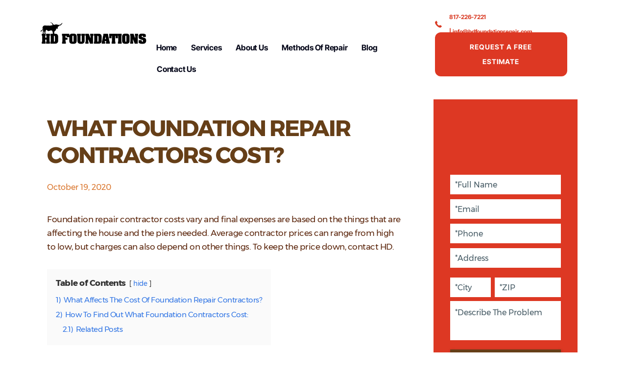

--- FILE ---
content_type: text/html; charset=UTF-8
request_url: https://hdfoundationrepair.com/foundation-repair-contractor-cost/
body_size: 36553
content:
<!DOCTYPE html>
<html lang="en-US" prefix="og: https://ogp.me/ns#">
<head >
<meta charset="UTF-8" />
<script type="text/javascript">
/* <![CDATA[ */
var gform;gform||(document.addEventListener("gform_main_scripts_loaded",function(){gform.scriptsLoaded=!0}),document.addEventListener("gform/theme/scripts_loaded",function(){gform.themeScriptsLoaded=!0}),window.addEventListener("DOMContentLoaded",function(){gform.domLoaded=!0}),gform={domLoaded:!1,scriptsLoaded:!1,themeScriptsLoaded:!1,isFormEditor:()=>"function"==typeof InitializeEditor,callIfLoaded:function(o){return!(!gform.domLoaded||!gform.scriptsLoaded||!gform.themeScriptsLoaded&&!gform.isFormEditor()||(gform.isFormEditor()&&console.warn("The use of gform.initializeOnLoaded() is deprecated in the form editor context and will be removed in Gravity Forms 3.1."),o(),0))},initializeOnLoaded:function(o){gform.callIfLoaded(o)||(document.addEventListener("gform_main_scripts_loaded",()=>{gform.scriptsLoaded=!0,gform.callIfLoaded(o)}),document.addEventListener("gform/theme/scripts_loaded",()=>{gform.themeScriptsLoaded=!0,gform.callIfLoaded(o)}),window.addEventListener("DOMContentLoaded",()=>{gform.domLoaded=!0,gform.callIfLoaded(o)}))},hooks:{action:{},filter:{}},addAction:function(o,r,e,t){gform.addHook("action",o,r,e,t)},addFilter:function(o,r,e,t){gform.addHook("filter",o,r,e,t)},doAction:function(o){gform.doHook("action",o,arguments)},applyFilters:function(o){return gform.doHook("filter",o,arguments)},removeAction:function(o,r){gform.removeHook("action",o,r)},removeFilter:function(o,r,e){gform.removeHook("filter",o,r,e)},addHook:function(o,r,e,t,n){null==gform.hooks[o][r]&&(gform.hooks[o][r]=[]);var d=gform.hooks[o][r];null==n&&(n=r+"_"+d.length),gform.hooks[o][r].push({tag:n,callable:e,priority:t=null==t?10:t})},doHook:function(r,o,e){var t;if(e=Array.prototype.slice.call(e,1),null!=gform.hooks[r][o]&&((o=gform.hooks[r][o]).sort(function(o,r){return o.priority-r.priority}),o.forEach(function(o){"function"!=typeof(t=o.callable)&&(t=window[t]),"action"==r?t.apply(null,e):e[0]=t.apply(null,e)})),"filter"==r)return e[0]},removeHook:function(o,r,t,n){var e;null!=gform.hooks[o][r]&&(e=(e=gform.hooks[o][r]).filter(function(o,r,e){return!!(null!=n&&n!=o.tag||null!=t&&t!=o.priority)}),gform.hooks[o][r]=e)}});
/* ]]> */
</script>

<meta name="viewport" content="width=device-width, initial-scale=1" />
<meta http-equiv="x-dns-prefetch-control" content="on"><link rel="dns-prefetch" href="//static.addtoany.com"><link rel="preconnect" href="//static.addtoany.com">
            <script data-no-defer="1" data-ezscrex="false" data-cfasync="false" data-pagespeed-no-defer data-cookieconsent="ignore">
                var ctPublicFunctions = {"_ajax_nonce":"cec8143d7d","_rest_nonce":"cecf9c1578","_ajax_url":"\/wp-admin\/admin-ajax.php","_rest_url":"https:\/\/hdfoundationrepair.com\/wp-json\/","data__cookies_type":"none","data__ajax_type":"rest","data__bot_detector_enabled":"1","data__frontend_data_log_enabled":1,"cookiePrefix":"","wprocket_detected":true,"host_url":"hdfoundationrepair.com","text__ee_click_to_select":"Click to select the whole data","text__ee_original_email":"The complete one is","text__ee_got_it":"Got it","text__ee_blocked":"Blocked","text__ee_cannot_connect":"Cannot connect","text__ee_cannot_decode":"Can not decode email. Unknown reason","text__ee_email_decoder":"CleanTalk email decoder","text__ee_wait_for_decoding":"The magic is on the way!","text__ee_decoding_process":"Please wait a few seconds while we decode the contact data."}
            </script>
        
            <script data-no-defer="1" data-ezscrex="false" data-cfasync="false" data-pagespeed-no-defer data-cookieconsent="ignore">
                var ctPublic = {"_ajax_nonce":"cec8143d7d","settings__forms__check_internal":"0","settings__forms__check_external":"0","settings__forms__force_protection":"0","settings__forms__search_test":"1","settings__forms__wc_add_to_cart":"0","settings__data__bot_detector_enabled":"1","settings__sfw__anti_crawler":0,"blog_home":"https:\/\/hdfoundationrepair.com\/","pixel__setting":"3","pixel__enabled":true,"pixel__url":null,"data__email_check_before_post":"1","data__email_check_exist_post":"1","data__cookies_type":"none","data__key_is_ok":true,"data__visible_fields_required":true,"wl_brandname":"Anti-Spam by CleanTalk","wl_brandname_short":"CleanTalk","ct_checkjs_key":"54ba740624c7399202dd92bd5d12fdb2055d8e85b72a095fb3a42b9a1cf9e60b","emailEncoderPassKey":"c8f1d6b4cd713b8f742a5baa518694c7","bot_detector_forms_excluded":"W10=","advancedCacheExists":true,"varnishCacheExists":false,"wc_ajax_add_to_cart":false}
            </script>
        
<!-- Search Engine Optimization by Rank Math PRO - https://rankmath.com/ -->
<title>Foundation Repair Contractor Costs / Average Prices</title>
<link data-rocket-preload as="style" data-wpr-hosted-gf-parameters="family=Inter%20Tight%3A700%2C500&display=swap" href="https://hdfoundationrepair.com/wp-content/cache/fonts/1/google-fonts/css/4/8/a/f9c1fad3a6d7c680289e5b5638c2c.css" rel="preload">
<link data-wpr-hosted-gf-parameters="family=Inter%20Tight%3A700%2C500&display=swap" href="https://hdfoundationrepair.com/wp-content/cache/fonts/1/google-fonts/css/4/8/a/f9c1fad3a6d7c680289e5b5638c2c.css" media="print" onload="this.media=&#039;all&#039;" rel="stylesheet">
<noscript data-wpr-hosted-gf-parameters=""><link rel="stylesheet" href="https://fonts.googleapis.com/css?family=Inter%20Tight%3A700%2C500&#038;display=swap"></noscript>
<style id="rocket-critical-css">html{font-family:sans-serif;-ms-text-size-adjust:100%;-webkit-text-size-adjust:100%}body{margin:0}article,header,main,nav,section{display:block}a{background:0 0}img{border:0}input{color:inherit;font:inherit;margin:0}input::-moz-focus-inner{border:0;padding:0}input{line-height:normal}html{-webkit-box-sizing:border-box;-moz-box-sizing:border-box;box-sizing:border-box}*,*:before,*:after{box-sizing:inherit}.entry:before,.entry-content:before,.nav-primary:before,.site-container:before,.site-header:before,.site-inner:before,.wrap:before{content:" ";display:table}.entry:after,.entry-content:after,.nav-primary:after,.site-container:after,.site-header:after,.site-inner:after,.wrap:after{clear:both;content:" ";display:table}html{font-size:62.5%}a{color:#c3251d;text-decoration:underline}p{margin:0 0 28px;padding:0}ul{margin:0;padding:0}li{list-style-type:none}iframe,img{max-width:100%}img{height:auto}input{background-color:#fff;border:1px solid #ddd;color:#333;font-size:18px;font-size:1.8rem;font-weight:300;padding:16px;width:100%}::-moz-placeholder{color:#333;font-weight:300;opacity:1}::-webkit-input-placeholder{color:#333;font-weight:300}.content{float:right;width:800px}.full-width-content .content{width:100%}:focus{color:#333;outline:#ccc solid 1px}.site-header .widget-area{float:right;text-align:right;width:auto;margin-top:22px}.entry{margin-bottom:40px;padding:50px 60px}.content .entry{background-color:#fff}.fl-builder-content *,.fl-builder-content *:before,.fl-builder-content *:after{-webkit-box-sizing:border-box;-moz-box-sizing:border-box;box-sizing:border-box}.fl-row:before,.fl-row:after,.fl-row-content:before,.fl-row-content:after,.fl-col-group:before,.fl-col-group:after,.fl-col:before,.fl-col:after,.fl-module:before,.fl-module:after,.fl-module-content:before,.fl-module-content:after{display:table;content:" "}.fl-row:after,.fl-row-content:after,.fl-col-group:after,.fl-col:after,.fl-module:after,.fl-module-content:after{clear:both}.fl-row,.fl-row-content,.fl-col-group,.fl-col,.fl-module,.fl-module-content{zoom:1}.fl-row,.fl-row-content{margin-left:auto;margin-right:auto}.fl-row-content-wrap{position:relative}.fl-col{float:left;min-height:1px}.fl-module img{max-width:100%}.fl-photo{line-height:0;position:relative}.fl-photo-align-center{text-align:center}.fl-photo-content{display:inline-block;line-height:0;position:relative;max-width:100%}.fl-photo-content img{display:inline;height:auto;max-width:100%}.fl-row-content-wrap{margin:0}.fl-row-content-wrap{padding:20px}.fl-module-content{margin:20px}@media (max-width:768px){.fl-row-content-wrap{background-attachment:scroll!important}.fl-col{clear:both;float:none;margin-left:auto;margin-right:auto;width:auto!important}.fl-row[data-node] .fl-row-content-wrap{border-left:none;border-right:none;margin:0;padding-left:0;padding-right:0}.fl-col[data-node] .fl-col-content{border-left:none;border-right:none;margin:0;padding-left:0;padding-right:0}}.fl-node-5878f87526eef&gt;.fl-row-content-wrap{margin-bottom:0}.fl-node-5878f87526eef&gt;.fl-row-content-wrap{padding-top:0;padding-right:0;padding-bottom:0;padding-left:0}.fl-node-5878f8752975a{width:100%}@media (max-width:768px){.fl-photo-content{width:100%}}.fl-node-5878f88562f76&gt;.fl-module-content{margin-top:0;margin-right:0;margin-bottom:0;margin-left:0}.fl-node-587cc3f96ee58 h1.fl-heading .fl-heading-text *{color:#663f18}.fl-node-587cd35830b29 h3.fl-heading .fl-heading-text *{color:#000}.fl-node-587cd44ef17ea h3.fl-heading .fl-heading-text *{color:#000}.fl-node-587cd477ba0de h3.fl-heading .fl-heading-text *{color:#000}.fl-node-587cd49280834 h3.fl-heading .fl-heading-text *{color:#000}@font-face{font-family:'Kabel-Black';src:url(/wp-content/themes/hd-foundations/fonts/kabel/Kabel-Black.eot);src:local(''),url(/wp-content/themes/hd-foundations/fonts/kabel/Kabel-Black.woff) format('woff'),url(/wp-content/themes/hd-foundations/fonts/kabel/Kabel-Black.ttf) format('truetype'),url(/wp-content/themes/hd-foundations/fonts/kabel/Kabel-Black.svg) format('svg');font-weight:400;font-style:normal}body{background-color:#fff;color:#5a240a;font-family:'Montserrat',sans-serif;font-weight:400;font-size:17px;position:relative;-webkit-font-smoothing:antialiased;-moz-osx-font-smoothing:grayscale;line-height:28px}body&gt;div{font-size:17px}p{margin:0 0 18px;padding:0}a{color:#d9742b;text-decoration:none}input{font-size:16px;padding:12px 10px;width:100%;color:#663e17;border:none}::-webkit-input-placeholder{color:#435862;font-weight:400}:-moz-placeholder{color:#435862;font-weight:400}::-moz-placeholder{color:#435862;font-weight:400}:-ms-input-placeholder{color:#435862;font-weight:400}.site-inner{padding:0}.site-header{background-color:#fff;border-bottom:none;min-height:133px}.site-header .wrap{margin:0 auto;max-width:1246px;padding:35px 30px 20px 20px}.nav-primary .wrap{max-width:1246px;padding:0 44px 0 44px}.site-inner{max-width:100%;width:100%;clear:both}.wrap{margin:0 auto;max-width:1196px;padding:20px 54px 20px 54px}.entry{margin-bottom:20px;padding:0}.content .entry{background-color:transparent}.title-area{float:left;padding:0;width:140px}.site-title{margin-bottom:0}.site-title a{background:var(--wpr-bg-f7930310-6861-4a98-9b0f-d63ef0662a90) no-repeat scroll 0 0;display:block;height:128px;width:482px;text-indent:-9999px;outline:none}.site-description{display:none;height:0;margin-bottom:0;text-indent:-9999px}.site-title a{color:#999}.header-widget-area p{margin-bottom:0}.header-widget-area img{margin-bottom:8px}.header-widget-area .callnow{font-family:'Kabel-Black';font-size:40px;color:#673f18;text-decoration:none;letter-spacing:-.2px}.header-widget-area .callnow:last-of-type:before{content:"\2022";padding-right:8px;padding-left:3px;color:#673f18}.nav-primary{display:inline-block;float:left;width:100%;margin-bottom:7px;margin-top:10px}.genesis-nav-menu{clear:both;color:#fff;font-family:Arial,Helvetica,sans-serif;font-weight:400;line-height:1;width:100%;text-align:center}.genesis-nav-menu .menu-item{display:inline-block;text-align:left;margin:0 10px}.genesis-nav-menu li li{margin-left:0px!important}.nav-primary .genesis-nav-menu a{color:#ce6c26;font-size:24px;display:block;font-family:'Montserrat',sans-serif;padding:27px 20px}.sub-menu .menu-item-has-children a{background:var(--wpr-bg-a4d31cb0-beb3-41cd-864a-5ce392a84267) no-repeat #ce6c26 302px 16px!important}.sub-menu .sub-menu a{background:#ce6c26!important}.genesis-nav-menu .menu-item a{font-size:24px;font-weight:700;padding:15px;text-transform:uppercase;letter-spacing:-.5px}.genesis-nav-menu .sub-menu{background-color:#ce6c26;left:-9999px;letter-spacing:0;opacity:0;padding:0;position:absolute;width:325px;z-index:99}.nav-primary .genesis-nav-menu .sub-menu a{color:#fff;background-color:#ce6c26;padding:10px 15px;position:relative;width:325px;border:none;line-height:1.3em;font-size:18px;font-weight:400}.genesis-nav-menu .sub-menu .sub-menu{margin:-44px 0 0 270px}.home .site-inner .content&gt;.entry{margin-bottom:0}.gform_wrapper *,.gform_wrapper *:before,.gform_wrapper *:after{box-sizing:border-box}.gform_wrapper input:not([type='radio']):not([type='checkbox']):not([type='submit']):not([type='button']):not([type='image']):not([type='file']){font-size:inherit;font-family:inherit;padding:5px 4px;letter-spacing:normal}.gform_wrapper input[type=hidden],.gform_wrapper input.gform_hidden,.gform_wrapper .gform_hidden{display:none!important;max-height:1px!important;overflow:hidden}@media only screen and (max-width:641px){.gform_wrapper input:not([type='radio']):not([type='checkbox']):not([type='image']):not([type='file']){line-height:2;min-height:2rem}}@media only screen and (max-width:1230px){.genesis-nav-menu .menu-item{display:inline-block;text-align:left;margin:0 6px}}@media only screen and (max-width:1190px){.genesis-nav-menu .menu-item a{padding:15px 7px}}@media only screen and (max-width:1094px){.genesis-nav-menu .menu-item a{font-size:22px;padding:15px 4px}.genesis-nav-menu .menu-item{margin:0 6px}.title-area{float:left;padding:0;width:482px}}@media only screen and (max-width:1014px){.header-widget-area .callnow{font-size:28px}}@media only screen and (max-width:960px){.site-header .wrap{padding:15px 30px 10px 20px}.nav-primary{margin-top:0;margin-bottom:15px}.genesis-nav-menu .menu-item{margin:0 0}.genesis-nav-menu .menu-item a{font-size:18px;padding:15px 15px}.title-area{float:none;padding:0;width:100%}.site-title a{width:100%;background-position:center center}.site-header .widget-area{width:100%;float:none;text-align:center}.sub-menu .menu-item-has-children a{background:none!important}.nav-primary .genesis-nav-menu a{color:#fff}.full-width-content .content{padding:0}.nav-primary .genesis-nav-menu .sub-menu{padding:0;background:transparent}.nav-primary .genesis-nav-menu .current-menu-item&gt;a{text-decoration:none;color:#fff}.sub-menu li:first-child:before{border-bottom:none;border-left:none;border-right:none;clear:both;content:"";display:block;height:0;left:0;margin:0;padding:0;position:relative;top:0;width:0}.home-last-section .pink-bg p br{display:none}}@media only screen and (max-width:768px){.wrap{max-width:none;width:100%;padding:0 5%}.nav-primary .wrap{padding:0 15px 0 15px}}@media only screen and (max-width:550px){.site-title a{background:url(/wp-content/themes/hd-foundations/images/mobile-logo.jpg) no-repeat center center}.site-header .widget-area{margin-top:0}}@media only screen and (max-width:400px){.site-title a{background-size:100%;height:102px}.header-widget-area .callnow{font-size:22px}.genesis-nav-menu .menu-item a{font-size:17px!important}}@font-face{font-family:'Montserrat';font-style:normal;font-weight:400;src:local('Montserrat Regular'),local('Montserrat-Regular'),url(/wp-content/themes/hd-foundations/fonts/montserrat/SKK6Nusyv8QPNMtI4j9J2yEAvth_LlrfE80CYdSH47w.woff2) format('woff2');unicode-range:U+0102-0103,U+1EA0-1EF9,U+20AB}@font-face{font-family:'Montserrat';font-style:normal;font-weight:400;src:local('Montserrat Regular'),local('Montserrat-Regular'),url(/wp-content/themes/hd-foundations/fonts/montserrat/gFXtEMCp1m_YzxsBpKl68iEAvth_LlrfE80CYdSH47w.woff2) format('woff2');unicode-range:U+0100-024F,U+1E00-1EFF,U+20A0-20AB,U+20AD-20CF,U+2C60-2C7F,U+A720-A7FF}@font-face{font-family:'Montserrat';font-style:normal;font-weight:400;src:local('Montserrat Regular'),local('Montserrat-Regular'),url(/wp-content/themes/hd-foundations/fonts/montserrat/zhcz-_WihjSQC0oHJ9TCYPk_vArhqVIZ0nv9q090hN8.woff2) format('woff2');unicode-range:U+0000-00FF,U+0131,U+0152-0153,U+02C6,U+02DA,U+02DC,U+2000-206F,U+2074,U+20AC,U+2212,U+2215}@font-face{font-family:'Montserrat';font-style:normal;font-weight:700;src:local('Montserrat Bold'),local('Montserrat-Bold'),url(/wp-content/themes/hd-foundations/fonts/montserrat/IQHow_FEYlDC4Gzy_m8fcjh33M2A-6X0bdu871ruAGs.woff2) format('woff2');unicode-range:U+0102-0103,U+1EA0-1EF9,U+20AB}@font-face{font-family:'Montserrat';font-style:normal;font-weight:700;src:local('Montserrat Bold'),local('Montserrat-Bold'),url(/wp-content/themes/hd-foundations/fonts/montserrat/IQHow_FEYlDC4Gzy_m8fchHJTnCUrjaAm2S9z52xC3Y.woff2) format('woff2');unicode-range:U+0100-024F,U+1E00-1EFF,U+20A0-20AB,U+20AD-20CF,U+2C60-2C7F,U+A720-A7FF}@font-face{font-family:'Montserrat';font-style:normal;font-weight:700;src:local('Montserrat Bold'),local('Montserrat-Bold'),url(/wp-content/themes/hd-foundations/fonts/montserrat/IQHow_FEYlDC4Gzy_m8fcoWiMMZ7xLd792ULpGE4W_Y.woff2) format('woff2');unicode-range:U+0000-00FF,U+0131,U+0152-0153,U+02C6,U+02DA,U+02DC,U+2000-206F,U+2074,U+20AC,U+2212,U+2215}.gform_wrapper *{box-sizing:border-box!important}.gform_wrapper input:not([type=radio]):not([type=checkbox]):not([type=submit]):not([type=button]):not([type=image]):not([type=file]){font-size:inherit;font-family:inherit;padding:5px 4px;letter-spacing:normal}.gform_wrapper .gform_hidden,.gform_wrapper input.gform_hidden,.gform_wrapper input[type=hidden]{display:none!important;max-height:1px!important;overflow:hidden}@media only screen and (max-width:641px){.gform_wrapper input:not([type=radio]):not([type=checkbox]):not([type=image]):not([type=file]){line-height:2;min-height:2rem}}</style>
<meta name="description" content="Foundation repair contractor costs are based on what needs to be fixed. Average contractor prices start at $2,500 in Dallas and Fort Worth. Ask questions."/>
<meta name="robots" content="follow, index, max-snippet:-1, max-video-preview:-1, max-image-preview:large"/>
<link rel="canonical" href="https://hdfoundationrepair.com/foundation-repair-contractor-cost/" />
<meta property="og:locale" content="en_US" />
<meta property="og:type" content="article" />
<meta property="og:title" content="Foundation Repair Contractor Costs / Average Prices" />
<meta property="og:description" content="The cost to hire a foundation repair contractor in the Dallas / Fort Worth area can be quite reasonable, but the cost can vary depended on the extent of damage to the home&#039;s foundation." />
<meta property="og:url" content="https://hdfoundationrepair.com/foundation-repair-contractor-cost/" />
<meta property="og:site_name" content="HD Foundations" />
<meta property="article:section" content="Blog" />
<meta property="og:image" content="https://hdfoundationrepair.com/wp-content/uploads/2014/05/foundation-wall-crack.png" />
<meta property="og:image:secure_url" content="https://hdfoundationrepair.com/wp-content/uploads/2014/05/foundation-wall-crack.png" />
<meta property="og:image:width" content="458" />
<meta property="og:image:height" content="275" />
<meta property="og:image:alt" content="Sign of Foundation Failure" />
<meta property="og:image:type" content="image/png" />
<meta property="article:published_time" content="2020-10-19T10:40:51-05:00" />
<meta name="twitter:card" content="summary_large_image" />
<meta name="twitter:title" content="Foundation Repair Contractor Costs / Average Prices" />
<meta name="twitter:description" content="The cost to hire a foundation repair contractor in the Dallas / Fort Worth area can be quite reasonable, but the cost can vary depended on the extent of damage to the home&#039;s foundation." />
<meta name="twitter:image" content="https://hdfoundationrepair.com/wp-content/uploads/2014/05/foundation-wall-crack.png" />
<meta name="twitter:label1" content="Written by" />
<meta name="twitter:data1" content="Greg Roberts" />
<meta name="twitter:label2" content="Time to read" />
<meta name="twitter:data2" content="2 minutes" />
<!-- /Rank Math WordPress SEO plugin -->

<link rel='dns-prefetch' href='//fd.cleantalk.org' />
<link rel='dns-prefetch' href='//cdnjs.cloudflare.com' />
<link rel='dns-prefetch' href='//fonts.googleapis.com' />
<link href='https://fonts.gstatic.com' crossorigin rel='preconnect' />
<link rel="alternate" type="application/rss+xml" title="HD Foundations &raquo; Feed" href="https://hdfoundationrepair.com/feed/" />
<link rel="alternate" type="application/rss+xml" title="HD Foundations &raquo; Comments Feed" href="https://hdfoundationrepair.com/comments/feed/" />
<link rel="alternate" title="oEmbed (JSON)" type="application/json+oembed" href="https://hdfoundationrepair.com/wp-json/oembed/1.0/embed?url=https%3A%2F%2Fhdfoundationrepair.com%2Ffoundation-repair-contractor-cost%2F" />
<link rel="alternate" title="oEmbed (XML)" type="text/xml+oembed" href="https://hdfoundationrepair.com/wp-json/oembed/1.0/embed?url=https%3A%2F%2Fhdfoundationrepair.com%2Ffoundation-repair-contractor-cost%2F&#038;format=xml" />
<link rel="preload" href="https://cdnjs.cloudflare.com/ajax/libs/foundicons/3.0.0/foundation-icons.woff" as="font" type="font/woff2" crossorigin="anonymous">
<link rel="preload" href="https://hdfoundationrepair.com/wp-content/plugins/bb-plugin/fonts/fontawesome/5.15.4/webfonts/fa-solid-900.woff2" as="font" type="font/woff2" crossorigin="anonymous">
<style id='wp-img-auto-sizes-contain-inline-css' type='text/css'>
img:is([sizes=auto i],[sizes^="auto," i]){contain-intrinsic-size:3000px 1500px}
/*# sourceURL=wp-img-auto-sizes-contain-inline-css */
</style>
<link data-minify="1" rel='preload'  href='https://hdfoundationrepair.com/wp-content/cache/min/1/wp-content/themes/hd-foundations/style.css?ver=1768313137' data-rocket-async="style" as="style" onload="this.onload=null;this.rel='stylesheet'" onerror="this.removeAttribute('data-rocket-async')"  type='text/css' media='all' />
<style id='wp-emoji-styles-inline-css' type='text/css'>

	img.wp-smiley, img.emoji {
		display: inline !important;
		border: none !important;
		box-shadow: none !important;
		height: 1em !important;
		width: 1em !important;
		margin: 0 0.07em !important;
		vertical-align: -0.1em !important;
		background: none !important;
		padding: 0 !important;
	}
/*# sourceURL=wp-emoji-styles-inline-css */
</style>
<style id='wp-block-library-inline-css' type='text/css'>
:root{--wp-block-synced-color:#7a00df;--wp-block-synced-color--rgb:122,0,223;--wp-bound-block-color:var(--wp-block-synced-color);--wp-editor-canvas-background:#ddd;--wp-admin-theme-color:#007cba;--wp-admin-theme-color--rgb:0,124,186;--wp-admin-theme-color-darker-10:#006ba1;--wp-admin-theme-color-darker-10--rgb:0,107,160.5;--wp-admin-theme-color-darker-20:#005a87;--wp-admin-theme-color-darker-20--rgb:0,90,135;--wp-admin-border-width-focus:2px}@media (min-resolution:192dpi){:root{--wp-admin-border-width-focus:1.5px}}.wp-element-button{cursor:pointer}:root .has-very-light-gray-background-color{background-color:#eee}:root .has-very-dark-gray-background-color{background-color:#313131}:root .has-very-light-gray-color{color:#eee}:root .has-very-dark-gray-color{color:#313131}:root .has-vivid-green-cyan-to-vivid-cyan-blue-gradient-background{background:linear-gradient(135deg,#00d084,#0693e3)}:root .has-purple-crush-gradient-background{background:linear-gradient(135deg,#34e2e4,#4721fb 50%,#ab1dfe)}:root .has-hazy-dawn-gradient-background{background:linear-gradient(135deg,#faaca8,#dad0ec)}:root .has-subdued-olive-gradient-background{background:linear-gradient(135deg,#fafae1,#67a671)}:root .has-atomic-cream-gradient-background{background:linear-gradient(135deg,#fdd79a,#004a59)}:root .has-nightshade-gradient-background{background:linear-gradient(135deg,#330968,#31cdcf)}:root .has-midnight-gradient-background{background:linear-gradient(135deg,#020381,#2874fc)}:root{--wp--preset--font-size--normal:16px;--wp--preset--font-size--huge:42px}.has-regular-font-size{font-size:1em}.has-larger-font-size{font-size:2.625em}.has-normal-font-size{font-size:var(--wp--preset--font-size--normal)}.has-huge-font-size{font-size:var(--wp--preset--font-size--huge)}.has-text-align-center{text-align:center}.has-text-align-left{text-align:left}.has-text-align-right{text-align:right}.has-fit-text{white-space:nowrap!important}#end-resizable-editor-section{display:none}.aligncenter{clear:both}.items-justified-left{justify-content:flex-start}.items-justified-center{justify-content:center}.items-justified-right{justify-content:flex-end}.items-justified-space-between{justify-content:space-between}.screen-reader-text{border:0;clip-path:inset(50%);height:1px;margin:-1px;overflow:hidden;padding:0;position:absolute;width:1px;word-wrap:normal!important}.screen-reader-text:focus{background-color:#ddd;clip-path:none;color:#444;display:block;font-size:1em;height:auto;left:5px;line-height:normal;padding:15px 23px 14px;text-decoration:none;top:5px;width:auto;z-index:100000}html :where(.has-border-color){border-style:solid}html :where([style*=border-top-color]){border-top-style:solid}html :where([style*=border-right-color]){border-right-style:solid}html :where([style*=border-bottom-color]){border-bottom-style:solid}html :where([style*=border-left-color]){border-left-style:solid}html :where([style*=border-width]){border-style:solid}html :where([style*=border-top-width]){border-top-style:solid}html :where([style*=border-right-width]){border-right-style:solid}html :where([style*=border-bottom-width]){border-bottom-style:solid}html :where([style*=border-left-width]){border-left-style:solid}html :where(img[class*=wp-image-]){height:auto;max-width:100%}:where(figure){margin:0 0 1em}html :where(.is-position-sticky){--wp-admin--admin-bar--position-offset:var(--wp-admin--admin-bar--height,0px)}@media screen and (max-width:600px){html :where(.is-position-sticky){--wp-admin--admin-bar--position-offset:0px}}

/*# sourceURL=wp-block-library-inline-css */
</style><style id='global-styles-inline-css' type='text/css'>
:root{--wp--preset--aspect-ratio--square: 1;--wp--preset--aspect-ratio--4-3: 4/3;--wp--preset--aspect-ratio--3-4: 3/4;--wp--preset--aspect-ratio--3-2: 3/2;--wp--preset--aspect-ratio--2-3: 2/3;--wp--preset--aspect-ratio--16-9: 16/9;--wp--preset--aspect-ratio--9-16: 9/16;--wp--preset--color--black: #000000;--wp--preset--color--cyan-bluish-gray: #abb8c3;--wp--preset--color--white: #ffffff;--wp--preset--color--pale-pink: #f78da7;--wp--preset--color--vivid-red: #cf2e2e;--wp--preset--color--luminous-vivid-orange: #ff6900;--wp--preset--color--luminous-vivid-amber: #fcb900;--wp--preset--color--light-green-cyan: #7bdcb5;--wp--preset--color--vivid-green-cyan: #00d084;--wp--preset--color--pale-cyan-blue: #8ed1fc;--wp--preset--color--vivid-cyan-blue: #0693e3;--wp--preset--color--vivid-purple: #9b51e0;--wp--preset--gradient--vivid-cyan-blue-to-vivid-purple: linear-gradient(135deg,rgb(6,147,227) 0%,rgb(155,81,224) 100%);--wp--preset--gradient--light-green-cyan-to-vivid-green-cyan: linear-gradient(135deg,rgb(122,220,180) 0%,rgb(0,208,130) 100%);--wp--preset--gradient--luminous-vivid-amber-to-luminous-vivid-orange: linear-gradient(135deg,rgb(252,185,0) 0%,rgb(255,105,0) 100%);--wp--preset--gradient--luminous-vivid-orange-to-vivid-red: linear-gradient(135deg,rgb(255,105,0) 0%,rgb(207,46,46) 100%);--wp--preset--gradient--very-light-gray-to-cyan-bluish-gray: linear-gradient(135deg,rgb(238,238,238) 0%,rgb(169,184,195) 100%);--wp--preset--gradient--cool-to-warm-spectrum: linear-gradient(135deg,rgb(74,234,220) 0%,rgb(151,120,209) 20%,rgb(207,42,186) 40%,rgb(238,44,130) 60%,rgb(251,105,98) 80%,rgb(254,248,76) 100%);--wp--preset--gradient--blush-light-purple: linear-gradient(135deg,rgb(255,206,236) 0%,rgb(152,150,240) 100%);--wp--preset--gradient--blush-bordeaux: linear-gradient(135deg,rgb(254,205,165) 0%,rgb(254,45,45) 50%,rgb(107,0,62) 100%);--wp--preset--gradient--luminous-dusk: linear-gradient(135deg,rgb(255,203,112) 0%,rgb(199,81,192) 50%,rgb(65,88,208) 100%);--wp--preset--gradient--pale-ocean: linear-gradient(135deg,rgb(255,245,203) 0%,rgb(182,227,212) 50%,rgb(51,167,181) 100%);--wp--preset--gradient--electric-grass: linear-gradient(135deg,rgb(202,248,128) 0%,rgb(113,206,126) 100%);--wp--preset--gradient--midnight: linear-gradient(135deg,rgb(2,3,129) 0%,rgb(40,116,252) 100%);--wp--preset--font-size--small: 13px;--wp--preset--font-size--medium: 20px;--wp--preset--font-size--large: 36px;--wp--preset--font-size--x-large: 42px;--wp--preset--spacing--20: 0.44rem;--wp--preset--spacing--30: 0.67rem;--wp--preset--spacing--40: 1rem;--wp--preset--spacing--50: 1.5rem;--wp--preset--spacing--60: 2.25rem;--wp--preset--spacing--70: 3.38rem;--wp--preset--spacing--80: 5.06rem;--wp--preset--shadow--natural: 6px 6px 9px rgba(0, 0, 0, 0.2);--wp--preset--shadow--deep: 12px 12px 50px rgba(0, 0, 0, 0.4);--wp--preset--shadow--sharp: 6px 6px 0px rgba(0, 0, 0, 0.2);--wp--preset--shadow--outlined: 6px 6px 0px -3px rgb(255, 255, 255), 6px 6px rgb(0, 0, 0);--wp--preset--shadow--crisp: 6px 6px 0px rgb(0, 0, 0);}:where(.is-layout-flex){gap: 0.5em;}:where(.is-layout-grid){gap: 0.5em;}body .is-layout-flex{display: flex;}.is-layout-flex{flex-wrap: wrap;align-items: center;}.is-layout-flex > :is(*, div){margin: 0;}body .is-layout-grid{display: grid;}.is-layout-grid > :is(*, div){margin: 0;}:where(.wp-block-columns.is-layout-flex){gap: 2em;}:where(.wp-block-columns.is-layout-grid){gap: 2em;}:where(.wp-block-post-template.is-layout-flex){gap: 1.25em;}:where(.wp-block-post-template.is-layout-grid){gap: 1.25em;}.has-black-color{color: var(--wp--preset--color--black) !important;}.has-cyan-bluish-gray-color{color: var(--wp--preset--color--cyan-bluish-gray) !important;}.has-white-color{color: var(--wp--preset--color--white) !important;}.has-pale-pink-color{color: var(--wp--preset--color--pale-pink) !important;}.has-vivid-red-color{color: var(--wp--preset--color--vivid-red) !important;}.has-luminous-vivid-orange-color{color: var(--wp--preset--color--luminous-vivid-orange) !important;}.has-luminous-vivid-amber-color{color: var(--wp--preset--color--luminous-vivid-amber) !important;}.has-light-green-cyan-color{color: var(--wp--preset--color--light-green-cyan) !important;}.has-vivid-green-cyan-color{color: var(--wp--preset--color--vivid-green-cyan) !important;}.has-pale-cyan-blue-color{color: var(--wp--preset--color--pale-cyan-blue) !important;}.has-vivid-cyan-blue-color{color: var(--wp--preset--color--vivid-cyan-blue) !important;}.has-vivid-purple-color{color: var(--wp--preset--color--vivid-purple) !important;}.has-black-background-color{background-color: var(--wp--preset--color--black) !important;}.has-cyan-bluish-gray-background-color{background-color: var(--wp--preset--color--cyan-bluish-gray) !important;}.has-white-background-color{background-color: var(--wp--preset--color--white) !important;}.has-pale-pink-background-color{background-color: var(--wp--preset--color--pale-pink) !important;}.has-vivid-red-background-color{background-color: var(--wp--preset--color--vivid-red) !important;}.has-luminous-vivid-orange-background-color{background-color: var(--wp--preset--color--luminous-vivid-orange) !important;}.has-luminous-vivid-amber-background-color{background-color: var(--wp--preset--color--luminous-vivid-amber) !important;}.has-light-green-cyan-background-color{background-color: var(--wp--preset--color--light-green-cyan) !important;}.has-vivid-green-cyan-background-color{background-color: var(--wp--preset--color--vivid-green-cyan) !important;}.has-pale-cyan-blue-background-color{background-color: var(--wp--preset--color--pale-cyan-blue) !important;}.has-vivid-cyan-blue-background-color{background-color: var(--wp--preset--color--vivid-cyan-blue) !important;}.has-vivid-purple-background-color{background-color: var(--wp--preset--color--vivid-purple) !important;}.has-black-border-color{border-color: var(--wp--preset--color--black) !important;}.has-cyan-bluish-gray-border-color{border-color: var(--wp--preset--color--cyan-bluish-gray) !important;}.has-white-border-color{border-color: var(--wp--preset--color--white) !important;}.has-pale-pink-border-color{border-color: var(--wp--preset--color--pale-pink) !important;}.has-vivid-red-border-color{border-color: var(--wp--preset--color--vivid-red) !important;}.has-luminous-vivid-orange-border-color{border-color: var(--wp--preset--color--luminous-vivid-orange) !important;}.has-luminous-vivid-amber-border-color{border-color: var(--wp--preset--color--luminous-vivid-amber) !important;}.has-light-green-cyan-border-color{border-color: var(--wp--preset--color--light-green-cyan) !important;}.has-vivid-green-cyan-border-color{border-color: var(--wp--preset--color--vivid-green-cyan) !important;}.has-pale-cyan-blue-border-color{border-color: var(--wp--preset--color--pale-cyan-blue) !important;}.has-vivid-cyan-blue-border-color{border-color: var(--wp--preset--color--vivid-cyan-blue) !important;}.has-vivid-purple-border-color{border-color: var(--wp--preset--color--vivid-purple) !important;}.has-vivid-cyan-blue-to-vivid-purple-gradient-background{background: var(--wp--preset--gradient--vivid-cyan-blue-to-vivid-purple) !important;}.has-light-green-cyan-to-vivid-green-cyan-gradient-background{background: var(--wp--preset--gradient--light-green-cyan-to-vivid-green-cyan) !important;}.has-luminous-vivid-amber-to-luminous-vivid-orange-gradient-background{background: var(--wp--preset--gradient--luminous-vivid-amber-to-luminous-vivid-orange) !important;}.has-luminous-vivid-orange-to-vivid-red-gradient-background{background: var(--wp--preset--gradient--luminous-vivid-orange-to-vivid-red) !important;}.has-very-light-gray-to-cyan-bluish-gray-gradient-background{background: var(--wp--preset--gradient--very-light-gray-to-cyan-bluish-gray) !important;}.has-cool-to-warm-spectrum-gradient-background{background: var(--wp--preset--gradient--cool-to-warm-spectrum) !important;}.has-blush-light-purple-gradient-background{background: var(--wp--preset--gradient--blush-light-purple) !important;}.has-blush-bordeaux-gradient-background{background: var(--wp--preset--gradient--blush-bordeaux) !important;}.has-luminous-dusk-gradient-background{background: var(--wp--preset--gradient--luminous-dusk) !important;}.has-pale-ocean-gradient-background{background: var(--wp--preset--gradient--pale-ocean) !important;}.has-electric-grass-gradient-background{background: var(--wp--preset--gradient--electric-grass) !important;}.has-midnight-gradient-background{background: var(--wp--preset--gradient--midnight) !important;}.has-small-font-size{font-size: var(--wp--preset--font-size--small) !important;}.has-medium-font-size{font-size: var(--wp--preset--font-size--medium) !important;}.has-large-font-size{font-size: var(--wp--preset--font-size--large) !important;}.has-x-large-font-size{font-size: var(--wp--preset--font-size--x-large) !important;}
/*# sourceURL=global-styles-inline-css */
</style>

<style id='classic-theme-styles-inline-css' type='text/css'>
/*! This file is auto-generated */
.wp-block-button__link{color:#fff;background-color:#32373c;border-radius:9999px;box-shadow:none;text-decoration:none;padding:calc(.667em + 2px) calc(1.333em + 2px);font-size:1.125em}.wp-block-file__button{background:#32373c;color:#fff;text-decoration:none}
/*# sourceURL=/wp-includes/css/classic-themes.min.css */
</style>
<link rel='preload'  href='https://hdfoundationrepair.com/wp-content/cache/background-css/1/hdfoundationrepair.com/wp-content/plugins/cleantalk-spam-protect/css/cleantalk-public.min.css?ver=6.70.1_1767889376&wpr_t=1768382827' data-rocket-async="style" as="style" onload="this.onload=null;this.rel='stylesheet'" onerror="this.removeAttribute('data-rocket-async')"  type='text/css' media='all' />
<link rel='preload'  href='https://hdfoundationrepair.com/wp-content/plugins/cleantalk-spam-protect/css/cleantalk-email-decoder.min.css?ver=6.70.1_1767889376' data-rocket-async="style" as="style" onload="this.onload=null;this.rel='stylesheet'" onerror="this.removeAttribute('data-rocket-async')"  type='text/css' media='all' />
<link data-minify="1" rel='preload'  href='https://hdfoundationrepair.com/wp-content/cache/min/1/wp-content/plugins/bb-header-footer/assets/css/bb-header-footer.css?ver=1768313137' data-rocket-async="style" as="style" onload="this.onload=null;this.rel='stylesheet'" onerror="this.removeAttribute('data-rocket-async')"  type='text/css' media='all' />
<link data-minify="1" rel='preload'  href='https://hdfoundationrepair.com/wp-content/cache/min/1/wp-content/plugins/bb-plugin/fonts/fontawesome/5.15.4/css/all.min.css?ver=1768313137' data-rocket-async="style" as="style" onload="this.onload=null;this.rel='stylesheet'" onerror="this.removeAttribute('data-rocket-async')"  type='text/css' media='all' />
<link data-minify="1" rel='preload'  href='https://hdfoundationrepair.com/wp-content/cache/min/1/ajax/libs/foundicons/3.0.0/foundation-icons.css?ver=1768313137' data-rocket-async="style" as="style" onload="this.onload=null;this.rel='stylesheet'" onerror="this.removeAttribute('data-rocket-async')"  type='text/css' media='all' />
<link data-minify="1" rel='preload'  href='https://hdfoundationrepair.com/wp-content/cache/min/1/wp-content/uploads/bb-plugin/cache/40251-layout.css?ver=1768313174' data-rocket-async="style" as="style" onload="this.onload=null;this.rel='stylesheet'" onerror="this.removeAttribute('data-rocket-async')"  type='text/css' media='all' />
<link rel='preload'  href='https://hdfoundationrepair.com/wp-content/plugins/bb-plugin/css/jquery.magnificpopup.min.css?ver=2.9.4.2' data-rocket-async="style" as="style" onload="this.onload=null;this.rel='stylesheet'" onerror="this.removeAttribute('data-rocket-async')"  type='text/css' media='all' />
<link data-minify="1" rel='preload'  href='https://hdfoundationrepair.com/wp-content/cache/min/1/wp-content/uploads/bb-plugin/cache/40282-layout-partial.css?ver=1768313137' data-rocket-async="style" as="style" onload="this.onload=null;this.rel='stylesheet'" onerror="this.removeAttribute('data-rocket-async')"  type='text/css' media='all' />
<link data-minify="1" rel='preload'  href='https://hdfoundationrepair.com/wp-content/cache/min/1/wp-includes/css/dashicons.min.css?ver=1768313137' data-rocket-async="style" as="style" onload="this.onload=null;this.rel='stylesheet'" onerror="this.removeAttribute('data-rocket-async')"  type='text/css' media='all' />
<link data-minify="1" rel='preload'  href='https://hdfoundationrepair.com/wp-content/cache/background-css/1/hdfoundationrepair.com/wp-content/cache/min/1/wp-content/themes/hd-foundations/custom.css?ver=1768313137&wpr_t=1768382827' data-rocket-async="style" as="style" onload="this.onload=null;this.rel='stylesheet'" onerror="this.removeAttribute('data-rocket-async')"  type='text/css' media='all' />
<link data-minify="1" rel='preload'  href='https://hdfoundationrepair.com/wp-content/cache/background-css/1/hdfoundationrepair.com/wp-content/cache/min/1/wp-content/themes/hd-foundations/css/mediaqueries.css?ver=1768313137&wpr_t=1768382827' data-rocket-async="style" as="style" onload="this.onload=null;this.rel='stylesheet'" onerror="this.removeAttribute('data-rocket-async')"  type='text/css' media='all' />
<link data-minify="1" rel='preload'  href='https://hdfoundationrepair.com/wp-content/cache/min/1/wp-content/themes/hd-foundations/fonts/css/font-awesome.min.css?ver=1768313137' data-rocket-async="style" as="style" onload="this.onload=null;this.rel='stylesheet'" onerror="this.removeAttribute('data-rocket-async')"  type='text/css' media='all' />
<link data-minify="1" rel='preload'  href='https://hdfoundationrepair.com/wp-content/cache/min/1/wp-content/plugins/simple-social-icons/css/style.css?ver=1768313137' data-rocket-async="style" as="style" onload="this.onload=null;this.rel='stylesheet'" onerror="this.removeAttribute('data-rocket-async')"  type='text/css' media='all' />
<link data-minify="1" rel='preload'  href='https://hdfoundationrepair.com/wp-content/cache/min/1/wp-content/plugins/tablepress/css/build/default.css?ver=1768313137' data-rocket-async="style" as="style" onload="this.onload=null;this.rel='stylesheet'" onerror="this.removeAttribute('data-rocket-async')"  type='text/css' media='all' />
<link data-minify="1" rel='preload'  href='https://hdfoundationrepair.com/wp-content/cache/background-css/1/hdfoundationrepair.com/wp-content/cache/min/1/wp-content/plugins/wp-review-slider-pro/public/css/wprevpro_w3_min.css?ver=1768313137&wpr_t=1768382827' data-rocket-async="style" as="style" onload="this.onload=null;this.rel='stylesheet'" onerror="this.removeAttribute('data-rocket-async')"  type='text/css' media='all' />
<style id='wprevpro_w3-inline-css' type='text/css'>
@media only screen and (max-width:600px){div.wprs_unslider{margin-left:20px;}div.wprs_unslider{margin-right:20px;}}#wprev-slider-1 .wprevpro_star_imgs{color:#FDD314;}#wprev-slider-1 .wprsp-star{color:#FDD314;}#wprev-slider-1 .wprevpro_star_imgs span.svgicons{background:#FDD314;}#wprev-slider-1 .wprev_preview_bradius_T7{border-radius:0px;}#wprev-slider-1 .wprev_preview_bg1_T7{background:#fdfdfd;}#wprev-slider-1 .wprev_preview_bg2_T7{background:#eeeeee;}#wprev-slider-1 .wprev_preview_tcolor1_T7{color:rgb(0,0,0);}#wprev-slider-1 .wprev_preview_tcolor2_T7{color:rgb(107,62,4);}#wprev-slider-1 .wprev_preview_tcolor1_T7{font-size:18px;line-height:normal;}#wprev-slider-1 .wprev_preview_tcolor2_T7{font-size:15px;line-height:normal;}#wprev-slider-1 .wprs_rd_more, #wprev-slider-1 .wprs_rd_less, #wprev-slider-1 .wprevpro_btn_show_rdpop{color:#d9742b;}#wprev-slider-1 .wprevpro_star_imgs span.svgicons{width:18px;height:18px;}#wprev-slider-1 .wprevsiteicon{height:32px;}.wpproslider_t7_P_4{font-family:'Montserrat', Georgia, "Times New Roman", Times, serif;font-style:normal;} #wprev-slider-1 .wprs_rd_more, #wprev-slider-1 .wprs_rd_less{display:block;margin-top:10px;/* Adjust this value as needed */}#wprev-slider-1 .indrevlineclamp{display:-webkit-box;-webkit-line-clamp:3;-webkit-box-orient:vertical;overflow:hidden;hyphens:auto;word-break:auto-phrase;}@media only screen and (max-width:600px){div.wprs_unslider{margin-left:20px;}div.wprs_unslider{margin-right:20px;}}#wprev-slider-1_widget .wprevpro_star_imgs{color:#FDD314;}#wprev-slider-1_widget .wprsp-star{color:#FDD314;}#wprev-slider-1_widget .wprevpro_star_imgs span.svgicons{background:#FDD314;}#wprev-slider-1_widget .wprev_preview_bradius_T7_widget{border-radius:0px;}#wprev-slider-1_widget .wprev_preview_bg1_T7_widget{background:#fdfdfd;}#wprev-slider-1_widget .wprev_preview_bg2_T7_widget{background:#eeeeee;}#wprev-slider-1_widget .wprev_preview_tcolor1_T7_widget{color:rgb(0,0,0);}#wprev-slider-1_widget .wprev_preview_tcolor2_T7_widget{color:rgb(107,62,4);}#wprev-slider-1_widget .wprev_preview_tcolor1_T7_widget{font-size:18px;line-height:normal;}#wprev-slider-1_widget .wprev_preview_tcolor2_T7_widget{font-size:15px;line-height:normal;}#wprev-slider-1_widget .wprs_rd_more, #wprev-slider-1_widget .wprs_rd_less, #wprev-slider-1_widget .wprevpro_btn_show_rdpop{color:#d9742b;}#wprev-slider-1_widget .wprevpro_star_imgs span.svgicons{width:18px;height:18px;}#wprev-slider-1_widget .wprevsiteicon{height:32px;}.wpproslider_t7_P_4{font-family:'Montserrat', Georgia, "Times New Roman", Times, serif;font-style:normal;} #wprev-slider-1 .wprs_rd_more, #wprev-slider-1 .wprs_rd_less{display:block;margin-top:10px;/* Adjust this value as needed */}#wprev-slider-1 .indrevlineclamp{display:-webkit-box;-webkit-line-clamp:3;-webkit-box-orient:vertical;overflow:hidden;hyphens:auto;word-break:auto-phrase;}@media only screen and (max-width:600px){div.wprs_unslider{margin-left:20px;}div.wprs_unslider{margin-right:20px;}}#wprev-slider-3 .wprevpro_star_imgs{color:rgb(217,58,35);}#wprev-slider-3 .wprsp-star{color:rgb(217,58,35);}#wprev-slider-3 .wprevpro_star_imgs span.svgicons{background:rgb(217,58,35);}#wprev-slider-3 .wprev_preview_bradius_T4{border-radius:0px;}#wprev-slider-3 .wprev_preview_bg1_T4{background:#fdfdfd;}#wprev-slider-3 .wprev_preview_bg2_T4{background:#eeeeee;}#wprev-slider-3 .wprev_preview_tcolor1_T4{color:rgb(7,9,27);}#wprev-slider-3 .wprev_preview_tcolor2_T4{color:rgb(7,9,27);}#wprev-slider-3 .wprev_preview_tcolor1_T4{font-size:18px;line-height:normal;}#wprev-slider-3 .wprev_preview_tcolor2_T4{font-size:15px;line-height:normal;}#wprev-slider-3 .wprev_preview_tcolor3_T4{color:rgb(7,9,27);}#wprev-slider-3 .wprs_rd_more, #wprev-slider-3 .wprs_rd_less, #wprev-slider-3 .wprevpro_btn_show_rdpop{color:#d9742b;}#wprev-slider-3 .wprevpro_star_imgs span.svgicons{width:18px;height:18px;}#wprev-slider-3 .wprevsiteicon{height:32px;}.wpproslider_t7_P_4{font-family:'Montserrat', Georgia, "Times New Roman", Times, serif;font-style:normal;} #wprev-slider-1 .wprs_rd_more, #wprev-slider-1 .wprs_rd_less{display:block;margin-top:10px;/* Adjust this value as needed */}#wprev-slider-3 .indrevlineclamp{display:-webkit-box;-webkit-line-clamp:3;-webkit-box-orient:vertical;overflow:hidden;hyphens:auto;word-break:auto-phrase;}@media only screen and (max-width:600px){div.wprs_unslider{margin-left:20px;}div.wprs_unslider{margin-right:20px;}}#wprev-slider-3_widget .wprevpro_star_imgs{color:rgb(217,58,35);}#wprev-slider-3_widget .wprsp-star{color:rgb(217,58,35);}#wprev-slider-3_widget .wprevpro_star_imgs span.svgicons{background:rgb(217,58,35);}#wprev-slider-3_widget .wprev_preview_bradius_T4_widget{border-radius:0px;}#wprev-slider-3_widget .wprev_preview_bg1_T4_widget{background:#fdfdfd;}#wprev-slider-3_widget .wprev_preview_bg2_T4_widget{background:#eeeeee;}#wprev-slider-3_widget .wprev_preview_tcolor1_T4_widget{color:rgb(7,9,27);}#wprev-slider-3_widget .wprev_preview_tcolor2_T4_widget{color:rgb(7,9,27);}#wprev-slider-3_widget .wprev_preview_tcolor1_T4_widget{font-size:18px;line-height:normal;}#wprev-slider-3_widget .wprev_preview_tcolor2_T4_widget{font-size:15px;line-height:normal;}#wprev-slider-3_widget .wprev_preview_tcolor3_T4_widget{color:rgb(7,9,27);}#wprev-slider-3_widget .wprs_rd_more, #wprev-slider-3_widget .wprs_rd_less, #wprev-slider-3_widget .wprevpro_btn_show_rdpop{color:#d9742b;}#wprev-slider-3_widget .wprevpro_star_imgs span.svgicons{width:18px;height:18px;}#wprev-slider-3_widget .wprevsiteicon{height:32px;}.wpproslider_t7_P_4{font-family:'Montserrat', Georgia, "Times New Roman", Times, serif;font-style:normal;} #wprev-slider-1 .wprs_rd_more, #wprev-slider-1 .wprs_rd_less{display:block;margin-top:10px;/* Adjust this value as needed */}#wprev-slider-3 .indrevlineclamp{display:-webkit-box;-webkit-line-clamp:3;-webkit-box-orient:vertical;overflow:hidden;hyphens:auto;word-break:auto-phrase;}
/*# sourceURL=wprevpro_w3-inline-css */
</style>

<script type="text/javascript" src="https://hdfoundationrepair.com/wp-content/plugins/cleantalk-spam-protect/js/apbct-public-bundle.min.js?ver=6.70.1_1767889376" id="apbct-public-bundle.min-js-js" data-rocket-defer defer></script>
<script data-minify="1" type="text/javascript" src="https://hdfoundationrepair.com/wp-content/cache/min/1/ct-bot-detector-wrapper.js?ver=1768313137" id="ct_bot_detector-js" defer="defer" data-wp-strategy="defer"></script>
<script type="text/javascript" src="https://hdfoundationrepair.com/wp-includes/js/jquery/jquery.min.js?ver=3.7.1" id="jquery-core-js"></script>
<script type="text/javascript" src="https://hdfoundationrepair.com/wp-includes/js/jquery/jquery-migrate.min.js?ver=3.4.1" id="jquery-migrate-js" data-rocket-defer defer></script>
<script data-minify="1" type="text/javascript" src="https://hdfoundationrepair.com/wp-content/cache/min/1/wp-content/themes/hd-foundations/js/scripts.js?ver=1768313137" id="responsive-scripts-js-js" data-rocket-defer defer></script>
<script data-minify="1" type="text/javascript" src="https://hdfoundationrepair.com/wp-content/cache/min/1/wp-content/themes/hd-foundations/js/responsive-menu/responsive-menu.js?ver=1768313137" id="responsive-menu-js-js" data-rocket-defer defer></script>
<script type="text/javascript" src="https://hdfoundationrepair.com/wp-content/plugins/wp-review-slider-pro/public/js/wprs-combined.min.js?ver=12.6.1_1" id="wp-review-slider-pro_unslider_comb-min-js" data-rocket-defer defer></script>
<script type="text/javascript" id="wp-review-slider-pro_plublic-min-js-extra">
/* <![CDATA[ */
var wprevpublicjs_script_vars = {"wpfb_nonce":"8503985168","wpfb_ajaxurl":"https://hdfoundationrepair.com/wp-admin/admin-ajax.php","wprevpluginsurl":"https://hdfoundationrepair.com/wp-content/plugins/wp-review-slider-pro","page_id":"19698"};
//# sourceURL=wp-review-slider-pro_plublic-min-js-extra
/* ]]> */
</script>
<script type="text/javascript" src="https://hdfoundationrepair.com/wp-content/plugins/wp-review-slider-pro/public/js/wprev-public.min.js?ver=12.6.1_1" id="wp-review-slider-pro_plublic-min-js" data-rocket-defer defer></script>
<link rel="https://api.w.org/" href="https://hdfoundationrepair.com/wp-json/" /><link rel="alternate" title="JSON" type="application/json" href="https://hdfoundationrepair.com/wp-json/wp/v2/posts/19698" /><link rel="EditURI" type="application/rsd+xml" title="RSD" href="https://hdfoundationrepair.com/xmlrpc.php?rsd" />
<meta name="generator" content="WordPress 6.9" />
<link rel='shortlink' href='https://hdfoundationrepair.com/?p=19698' />
		<script type="text/javascript">
				(function(c,l,a,r,i,t,y){
					c[a]=c[a]||function(){(c[a].q=c[a].q||[]).push(arguments)};t=l.createElement(r);t.async=1;
					t.src="https://www.clarity.ms/tag/"+i+"?ref=wordpress";y=l.getElementsByTagName(r)[0];y.parentNode.insertBefore(t,y);
				})(window, document, "clarity", "script", "ut8tjjvemd");
		</script>
		<style type='text/css'>.rp4wp-related-posts ul{width:100%;padding:0;margin:0;float:left;}
.rp4wp-related-posts ul>li{list-style:none;padding:0;margin:0;padding-bottom:20px;clear:both;}
.rp4wp-related-posts ul>li>p{margin:0;padding:0;}
.rp4wp-related-post-image{width:35%;padding-right:25px;-moz-box-sizing:border-box;-webkit-box-sizing:border-box;box-sizing:border-box;float:left;}</style>


<script type="application/ld+json" class="saswp-schema-markup-output">
[{"@context":"https:\/\/schema.org\/","@type":"WebPage","@id":"https:\/\/hdfoundationrepair.com\/foundation-repair-contractor-cost\/#webpage","name":"Foundation Repair Contractor Costs \/ Average Prices","url":"https:\/\/hdfoundationrepair.com\/foundation-repair-contractor-cost\/","lastReviewed":"2020-09-14T16:21:53-05:00","dateCreated":"2020-10-19T10:40:51-05:00","inLanguage":"en-US","description":"Foundation repair contractor costs are based on what needs to be fixed. Average contractor prices start at $2,500 in Dallas and Fort Worth. Ask questions.","keywords":"","mainEntity":{"@type":"Article","mainEntityOfPage":"https:\/\/hdfoundationrepair.com\/foundation-repair-contractor-cost\/","headline":"Foundation Repair Contractor Costs \/ Average Prices","description":"Foundation repair contractor costs are based on what needs to be fixed. Average contractor prices start at $2,500 in Dallas and Fort Worth. Ask questions.","keywords":"","datePublished":"2020-10-19T10:40:51-05:00","dateModified":"2020-09-14T16:21:53-05:00","author":{"@type":"Person","name":"Greg Roberts","url":"https:\/\/hdfoundationrepair.com\/author\/rroberts\/","sameAs":[],"image":{"@type":"ImageObject","url":"https:\/\/secure.gravatar.com\/avatar\/a0e7854126a94bfe860b0a6bdc79cf2f12ed97898b5e7c3e8a8fcf4bedb5f673?s=96&d=mm&r=g","height":96,"width":96}},"publisher":{"@type":"Organization","name":"HD Foundations","url":"https:\/\/hdfoundationrepair.com"},"image":[{"@type":"ImageObject","@id":"https:\/\/hdfoundationrepair.com\/foundation-repair-contractor-cost\/#primaryimage","url":"https:\/\/hdfoundationrepair.com\/wp-content\/uploads\/2014\/05\/foundation-wall-crack.png","width":"458","height":"275","caption":"Sign of Foundation Failure"},{"@type":"ImageObject","url":"https:\/\/hdfoundationrepair.com\/wp-content\/uploads\/2014\/05\/foundation-wall-crack.png","width":458,"height":275},{"@type":"ImageObject","url":"https:\/\/hdfoundationrepair.com\/wp-content\/uploads\/2014\/05\/house-leveling-piers.jpg","width":458,"height":275,"caption":"Costs for foundation repair can range greatly so it ask contractors questions before they begin work on your foundation."}]},"reviewedBy":{"@type":"Organization","name":"HD Foundations","url":"https:\/\/hdfoundationrepair.com"},"publisher":{"@type":"Organization","name":"HD Foundations","url":"https:\/\/hdfoundationrepair.com"},"speakable":{"@type":"SpeakableSpecification","xpath":["\/html\/head\/title","\/html\/head\/meta[@name='description']\/@content"]}}]
</script>

<!-- Google Tag Manager -->
<script>(function(w,d,s,l,i){w[l]=w[l]||[];w[l].push({'gtm.start':
new Date().getTime(),event:'gtm.js'});var f=d.getElementsByTagName(s)[0],
j=d.createElement(s),dl=l!='dataLayer'?'&l='+l:'';j.async=true;j.src=
'https://www.googletagmanager.com/gtm.js?id='+i+dl;f.parentNode.insertBefore(j,f);
})(window,document,'script','dataLayer','GTM-NRJ2Z2J');</script>
<!-- End Google Tag Manager -->

<script>
// gtag('config', 'AW-16466456740/en3HCMqF_P8aEKTh6Ks9', {
// 'phone_conversion_number': '817-226-7221'
// });
</script>

<script>
// gtag('config', 'AW-16466456740/qX9_CMeF_P8aEKTh6Ks9', {
// 'phone_conversion_number': '817-226-7221'
// });
</script>

<script>
// gtag('config', 'AW-16466456740/M_ppCMSF_P8aEKTh6Ks9', {
// 'phone_conversion_number': '817-226-7221'
// });
</script>

<script>
// gtag('config', 'AW-16466456740/A30mCMGF_P8aEKTh6Ks9', {
// 'phone_conversion_number': '817-226-7221'
// });
</script>

<script>
// gtag('config', 'AW-16466456740/J4NsCL6F_P8aEKTh6Ks9', {
// 'phone_conversion_number': '817-226-7221'
// });
</script>

<script>
// gtag('config', 'AW-16466456740/jJ8SCLuF_P8aEKTh6Ks9', {
// 'phone_conversion_number': '817-226-7221'
// });
</script><link rel="icon" href="https://hdfoundationrepair.com/wp-content/uploads/2017/08/cropped-HDF-favicon-32x32.png" sizes="32x32" />
<link rel="icon" href="https://hdfoundationrepair.com/wp-content/uploads/2017/08/cropped-HDF-favicon-192x192.png" sizes="192x192" />
<link rel="apple-touch-icon" href="https://hdfoundationrepair.com/wp-content/uploads/2017/08/cropped-HDF-favicon-180x180.png" />
<meta name="msapplication-TileImage" content="https://hdfoundationrepair.com/wp-content/uploads/2017/08/cropped-HDF-favicon-270x270.png" />
		<style type="text/css" id="wp-custom-css">
			/********************************* 
Custom changes for the blog page
Thrive Agency 05-2018
**********************************/
.page-id-6 .recent-blog .featured-news .aligncenter {
	height: 250px;
}

.page-id-6 .recent-blog .featured-news .aligncenter img {
	width: 100%;
	height: 100%;
	max-width: 100%;
}

.fl-node-587cc3393652f {
    width: 70%;
}

.fl-node-587cc33936583 {
    width: 30%;
}

.home-main-text .fl-col-small .fl-module-content {
    margin: 20px 34px;
    margin-left: 5px;
    margin-right: 5px;
}

.testimonial-section .ttshowcase_rl_breed {
font-family: Montserrat, Georgia,"Times New Roman",Times,serif;
}

.standard-button {
	    background: #663f18;
    border-radius: 0px;
    width: 100%;
    text-transform: uppercase;
    font-weight: 400;
    padding: 15px;
    color: white;
	text-decoration:none;
}

.standard-button:hover {
	transition:all linear 0.5s;
	background: #451905;
	color:white !important;
	text-decoration:none !important;
}

.subpage-container h1 {
line-height: 55px;
}

a.request-a-free-estimate {
    display: flex;
    flex-direction: row;
    align-items: center;
    background: #D93A23;
    color: white;
    font-weight: bold;
    font-family: 'Montserrat', sans-serif;
    letter-spacing: 1px;
    font-size: 18px;
    width: 100%;
    justify-content: center;
    border-radius: 10px;
    margin-right: 0 !important;
    float: right;
	padding: 5px 0;
	margin-bottom:10px;
}
a.request-a-free-estimate span {	
    text-indent: 10px;
}
a.request-a-free-estimate img {
	width:75px;
	height:75px;
	margin-bottom: 0;
	margin-left: -30px;
}

.fa.fa-twitter{
	font-family:sans-serif!important;
}
.fa.fa-twitter::before{
	content:"𝕏"!important;
}		</style>
		<noscript><style id="rocket-lazyload-nojs-css">.rll-youtube-player, [data-lazy-src]{display:none !important;}</style></noscript><script>
/*! loadCSS rel=preload polyfill. [c]2017 Filament Group, Inc. MIT License */
(function(w){"use strict";if(!w.loadCSS){w.loadCSS=function(){}}
var rp=loadCSS.relpreload={};rp.support=(function(){var ret;try{ret=w.document.createElement("link").relList.supports("preload")}catch(e){ret=!1}
return function(){return ret}})();rp.bindMediaToggle=function(link){var finalMedia=link.media||"all";function enableStylesheet(){link.media=finalMedia}
if(link.addEventListener){link.addEventListener("load",enableStylesheet)}else if(link.attachEvent){link.attachEvent("onload",enableStylesheet)}
setTimeout(function(){link.rel="stylesheet";link.media="only x"});setTimeout(enableStylesheet,3000)};rp.poly=function(){if(rp.support()){return}
var links=w.document.getElementsByTagName("link");for(var i=0;i<links.length;i++){var link=links[i];if(link.rel==="preload"&&link.getAttribute("as")==="style"&&!link.getAttribute("data-loadcss")){link.setAttribute("data-loadcss",!0);rp.bindMediaToggle(link)}}};if(!rp.support()){rp.poly();var run=w.setInterval(rp.poly,500);if(w.addEventListener){w.addEventListener("load",function(){rp.poly();w.clearInterval(run)})}else if(w.attachEvent){w.attachEvent("onload",function(){rp.poly();w.clearInterval(run)})}}
if(typeof exports!=="undefined"){exports.loadCSS=loadCSS}
else{w.loadCSS=loadCSS}}(typeof global!=="undefined"?global:this))
</script><link rel='preload'  href='https://hdfoundationrepair.com/wp-content/plugins/luckywp-table-of-contents/front/assets/main.min.css?ver=2.1.14' data-rocket-async="style" as="style" onload="this.onload=null;this.rel='stylesheet'" onerror="this.removeAttribute('data-rocket-async')"  type='text/css' media='all' />
<link data-minify="1" rel='preload'  href='https://hdfoundationrepair.com/wp-content/cache/min/1/wp-content/plugins/testimonials-showcase/layouts/grid/styles.css?ver=1768313174' data-rocket-async="style" as="style" onload="this.onload=null;this.rel='stylesheet'" onerror="this.removeAttribute('data-rocket-async')"  type='text/css' media='all' />
<link data-minify="1" rel='preload'  href='https://hdfoundationrepair.com/wp-content/cache/min/1/wp-content/plugins/testimonials-showcase/resources/global.css?ver=1768313174' data-rocket-async="style" as="style" onload="this.onload=null;this.rel='stylesheet'" onerror="this.removeAttribute('data-rocket-async')"  type='text/css' media='all' />
<link data-minify="1" rel='preload'  href='https://hdfoundationrepair.com/wp-content/cache/min/1/wp-content/plugins/testimonials-showcase/resources/font-awesome/css/font-awesome.min.css?ver=1768313174' data-rocket-async="style" as="style" onload="this.onload=null;this.rel='stylesheet'" onerror="this.removeAttribute('data-rocket-async')"  type='text/css' media='all' />
<style id="wpr-lazyload-bg-container"></style><style id="wpr-lazyload-bg-exclusion"></style>
<noscript>
<style id="wpr-lazyload-bg-nostyle">.apbct-check_email_exist-load{--wpr-bg-0e8e7cc6-b6d6-4700-ac1d-48737e6d8900: url('https://hdfoundationrepair.com/wp-content/plugins/cleantalk-spam-protect/css/images/checking_email.gif');}.apbct-check_email_exist-good_email{--wpr-bg-493a10db-50ca-49d0-ac7b-123778bd6833: url('https://hdfoundationrepair.com/wp-content/plugins/cleantalk-spam-protect/css/images/good_email.svg');}.apbct-check_email_exist-bad_email{--wpr-bg-0833881c-2fd6-441b-9a51-0b7673c6f489: url('https://hdfoundationrepair.com/wp-content/plugins/cleantalk-spam-protect/css/images/bad_email.svg');}.site-title a{--wpr-bg-b166722a-4660-4f5b-8e69-a57e76f07251: url('https://hdfoundationrepair.com/wp-content/themes/hd-foundations/images/logo.jpg');}.hd-foundation-services h2 span{--wpr-bg-fda8a9bb-a30f-4648-8096-3594c1168193: url('https://hdfoundationrepair.com/wp-content/themes/hd-foundations/images/hd-decoration-left.png');}.hd-foundation-services h2 span{--wpr-bg-8032e2e5-7011-4006-96a5-21662bd412f6: url('https://hdfoundationrepair.com/wp-content/themes/hd-foundations/images/hd-decoration-right.png');}.hdfoundation-solidchoice:before{--wpr-bg-1a124097-d2b9-448f-b261-13e1a3753220: url('https://hdfoundationrepair.com/wp-content/themes/hd-foundations/images/decorated-border-bottom1.png');}.hdfoundation-solidchoice:before{--wpr-bg-3da556f4-54b4-4615-b7a7-579c0539c007: url('https://hdfoundationrepair.com/wp-content/themes/hd-foundations/images/new-dotted-border1.png');}.hdfoundation-solidchoice:after{--wpr-bg-432e4179-67ce-489b-856a-6124eb37daff: url('https://hdfoundationrepair.com/wp-content/themes/hd-foundations/images/decorated-border-bottom2.png');}.hdfoundation-solidchoice:after{--wpr-bg-c240f90e-5a4a-4ada-aa75-830c13801edc: url('https://hdfoundationrepair.com/wp-content/themes/hd-foundations/images/new-dotted-border2.png');}.sub-menu .menu-item-has-children a{--wpr-bg-7c91f661-7a85-44fd-a58b-b3b8d366fe22: url('https://hdfoundationrepair.com/wp-content/themes/hd-foundations/images/submenu-arrow.png');}.sub-menu .menu-item-has-children a:hover{--wpr-bg-2f8e712d-808d-4a87-8d4d-cd2167826290: url('https://hdfoundationrepair.com/wp-content/themes/hd-foundations/images/submenu-arrow.png');}.home-main-text .fl-col-small .gform_wrapper h3.gform_title,.sidebar .gform_wrapper .gform_heading h2.gform_title{--wpr-bg-1b0d8669-eb0e-48f9-8d8d-da173818ba63: url('https://hdfoundationrepair.com/wp-content/themes/hd-foundations/images/schedule-form-hd.png');}.recent-blog h2{--wpr-bg-e7dff190-4609-435e-a8af-3e7002ec5838: url('https://hdfoundationrepair.com/wp-content/themes/hd-foundations/images/orange-hd-decoration-left.png');}.recent-blog h2{--wpr-bg-642d6d60-4460-474a-94d9-7ca5059c4f9a: url('https://hdfoundationrepair.com/wp-content/themes/hd-foundations/images/orange-hd-decoration-right.png');}.sidebar .search-form input[type="submit"]{--wpr-bg-21736170-ce7b-4a41-a466-5de5fa936336: url('https://hdfoundationrepair.com/wp-content/themes/images/search-submit-icon.png');}.gform_wrapper .chosen-container-single .chosen-single abbr{--wpr-bg-0697de8c-f03e-4c5e-8830-845b246cee0e: url('https://hdfoundationrepair.com/wp-content/themes/images/chosen-sprite.png');}.gform_wrapper .chosen-container-single .chosen-single div b{--wpr-bg-3638c22a-e66c-4e6c-9bb6-dc5d6806cc10: url('https://hdfoundationrepair.com/wp-content/themes/images/chosen-sprite.png');}.gform_wrapper .chosen-container-single .chosen-search input[type=text]{--wpr-bg-f3296d96-218f-4630-93ef-3d18ccac60c4: url('https://hdfoundationrepair.com/wp-content/themes/images/chosen-sprite.png');}.gform_wrapper .chosen-container-multi .chosen-choices li.search-choice .search-choice-close{--wpr-bg-de4bf4db-b63a-4f83-8d50-1c013fa7222d: url('https://hdfoundationrepair.com/wp-content/themes/images/chosen-sprite.png');}.gform_wrapper .chosen-rtl .chosen-search input[type=text]{--wpr-bg-e3b7ec90-0149-4992-9a33-ee1aaa80665d: url('https://hdfoundationrepair.com/wp-content/themes/images/chosen-sprite.png');}.gform_wrapper div.gform_card_icon{--wpr-bg-7cd6255e-5514-467d-86f9-e6b267fc20ea: url('https://hdfoundationrepair.com/wp-content/themes/images/gf-creditcard-icons.png');}.gform_wrapper .ginput_complex .ginput_cardinfo_right span.ginput_card_security_code_icon{--wpr-bg-01d4f6c2-c2d4-4176-9262-abe180bc9696: url('https://hdfoundationrepair.com/wp-content/themes/images/gf-creditcard-icons.png');}.site-title a{--wpr-bg-9233315e-f344-471d-8683-efbbadd6a5ab: url('https://hdfoundationrepair.com/wp-content/themes/hd-foundations/images/mobile-logo.jpg');}.gform_wrapper .chosen-container .chosen-results-scroll-down span,.gform_wrapper .chosen-container .chosen-results-scroll-up span,.gform_wrapper .chosen-container-multi .chosen-choices .search-choice .search-choice-close,.gform_wrapper .chosen-container-single .chosen-single abbr,.gform_wrapper .chosen-container-single .chosen-single div b,.gform_wrapper .chosen-rtl .chosen-search input[type=text]{--wpr-bg-e385bb4f-5956-4bd0-b9da-9eec61d4c157: url('https://hdfoundationrepair.com/wp-content/themes/hd-foundations/images/chosen-sprite-2x.png');}.slickwprev-loading .slickwprev-list{--wpr-bg-ccb5decb-1b7c-4ef4-9faf-0dbd8461729b: url('https://hdfoundationrepair.com/wp-content/plugins/wp-review-slider-pro/public/css/ajax-loader.gif');}.wppro_updown_yellobg{--wpr-bg-598e231e-69c6-4e9c-9066-192d78b55c46: url('https://hdfoundationrepair.com/wp-content/plugins/wp-review-slider-pro/public/css/imgs/yellow1px.png');}.wprevpro_t14_image_wrapper.wprevpro_t14_image_wrapper_ai{--wpr-bg-e5761df5-16ff-42b6-9d21-50106720cf23: url('https://hdfoundationrepair.com/wp-content/plugins/wp-review-slider-pro/public/css/imgs/t14_ai_background.png');}.site-title a{--wpr-bg-f7930310-6861-4a98-9b0f-d63ef0662a90: url('https://hdfoundationrepair.com/wp-content/themes/hd-foundations/images/logo.jpg');}.site-title a{--wpr-bg-53f4409b-bf06-45d5-9242-fb502719cad4: url('https://hdfoundationrepair.com/wp-content/themes/hd-foundations/images/mobile-logo.jpg');}.sub-menu .menu-item-has-children a{--wpr-bg-a4d31cb0-beb3-41cd-864a-5ce392a84267: url('https://hdfoundationrepair.com/wp-content/themes/hd-foundations/images/submenu-arrow.png');}</style>
</noscript>
<script type="application/javascript">const rocket_pairs = [{"selector":".apbct-check_email_exist-load","style":".apbct-check_email_exist-load{--wpr-bg-0e8e7cc6-b6d6-4700-ac1d-48737e6d8900: url('https:\/\/hdfoundationrepair.com\/wp-content\/plugins\/cleantalk-spam-protect\/css\/images\/checking_email.gif');}","hash":"0e8e7cc6-b6d6-4700-ac1d-48737e6d8900","url":"https:\/\/hdfoundationrepair.com\/wp-content\/plugins\/cleantalk-spam-protect\/css\/images\/checking_email.gif"},{"selector":".apbct-check_email_exist-good_email","style":".apbct-check_email_exist-good_email{--wpr-bg-493a10db-50ca-49d0-ac7b-123778bd6833: url('https:\/\/hdfoundationrepair.com\/wp-content\/plugins\/cleantalk-spam-protect\/css\/images\/good_email.svg');}","hash":"493a10db-50ca-49d0-ac7b-123778bd6833","url":"https:\/\/hdfoundationrepair.com\/wp-content\/plugins\/cleantalk-spam-protect\/css\/images\/good_email.svg"},{"selector":".apbct-check_email_exist-bad_email","style":".apbct-check_email_exist-bad_email{--wpr-bg-0833881c-2fd6-441b-9a51-0b7673c6f489: url('https:\/\/hdfoundationrepair.com\/wp-content\/plugins\/cleantalk-spam-protect\/css\/images\/bad_email.svg');}","hash":"0833881c-2fd6-441b-9a51-0b7673c6f489","url":"https:\/\/hdfoundationrepair.com\/wp-content\/plugins\/cleantalk-spam-protect\/css\/images\/bad_email.svg"},{"selector":".site-title a","style":".site-title a{--wpr-bg-b166722a-4660-4f5b-8e69-a57e76f07251: url('https:\/\/hdfoundationrepair.com\/wp-content\/themes\/hd-foundations\/images\/logo.jpg');}","hash":"b166722a-4660-4f5b-8e69-a57e76f07251","url":"https:\/\/hdfoundationrepair.com\/wp-content\/themes\/hd-foundations\/images\/logo.jpg"},{"selector":".hd-foundation-services h2 span","style":".hd-foundation-services h2 span{--wpr-bg-fda8a9bb-a30f-4648-8096-3594c1168193: url('https:\/\/hdfoundationrepair.com\/wp-content\/themes\/hd-foundations\/images\/hd-decoration-left.png');}","hash":"fda8a9bb-a30f-4648-8096-3594c1168193","url":"https:\/\/hdfoundationrepair.com\/wp-content\/themes\/hd-foundations\/images\/hd-decoration-left.png"},{"selector":".hd-foundation-services h2 span","style":".hd-foundation-services h2 span{--wpr-bg-8032e2e5-7011-4006-96a5-21662bd412f6: url('https:\/\/hdfoundationrepair.com\/wp-content\/themes\/hd-foundations\/images\/hd-decoration-right.png');}","hash":"8032e2e5-7011-4006-96a5-21662bd412f6","url":"https:\/\/hdfoundationrepair.com\/wp-content\/themes\/hd-foundations\/images\/hd-decoration-right.png"},{"selector":".hdfoundation-solidchoice","style":".hdfoundation-solidchoice:before{--wpr-bg-1a124097-d2b9-448f-b261-13e1a3753220: url('https:\/\/hdfoundationrepair.com\/wp-content\/themes\/hd-foundations\/images\/decorated-border-bottom1.png');}","hash":"1a124097-d2b9-448f-b261-13e1a3753220","url":"https:\/\/hdfoundationrepair.com\/wp-content\/themes\/hd-foundations\/images\/decorated-border-bottom1.png"},{"selector":".hdfoundation-solidchoice","style":".hdfoundation-solidchoice:before{--wpr-bg-3da556f4-54b4-4615-b7a7-579c0539c007: url('https:\/\/hdfoundationrepair.com\/wp-content\/themes\/hd-foundations\/images\/new-dotted-border1.png');}","hash":"3da556f4-54b4-4615-b7a7-579c0539c007","url":"https:\/\/hdfoundationrepair.com\/wp-content\/themes\/hd-foundations\/images\/new-dotted-border1.png"},{"selector":".hdfoundation-solidchoice","style":".hdfoundation-solidchoice:after{--wpr-bg-432e4179-67ce-489b-856a-6124eb37daff: url('https:\/\/hdfoundationrepair.com\/wp-content\/themes\/hd-foundations\/images\/decorated-border-bottom2.png');}","hash":"432e4179-67ce-489b-856a-6124eb37daff","url":"https:\/\/hdfoundationrepair.com\/wp-content\/themes\/hd-foundations\/images\/decorated-border-bottom2.png"},{"selector":".hdfoundation-solidchoice","style":".hdfoundation-solidchoice:after{--wpr-bg-c240f90e-5a4a-4ada-aa75-830c13801edc: url('https:\/\/hdfoundationrepair.com\/wp-content\/themes\/hd-foundations\/images\/new-dotted-border2.png');}","hash":"c240f90e-5a4a-4ada-aa75-830c13801edc","url":"https:\/\/hdfoundationrepair.com\/wp-content\/themes\/hd-foundations\/images\/new-dotted-border2.png"},{"selector":".sub-menu .menu-item-has-children a","style":".sub-menu .menu-item-has-children a{--wpr-bg-7c91f661-7a85-44fd-a58b-b3b8d366fe22: url('https:\/\/hdfoundationrepair.com\/wp-content\/themes\/hd-foundations\/images\/submenu-arrow.png');}","hash":"7c91f661-7a85-44fd-a58b-b3b8d366fe22","url":"https:\/\/hdfoundationrepair.com\/wp-content\/themes\/hd-foundations\/images\/submenu-arrow.png"},{"selector":".sub-menu .menu-item-has-children a","style":".sub-menu .menu-item-has-children a:hover{--wpr-bg-2f8e712d-808d-4a87-8d4d-cd2167826290: url('https:\/\/hdfoundationrepair.com\/wp-content\/themes\/hd-foundations\/images\/submenu-arrow.png');}","hash":"2f8e712d-808d-4a87-8d4d-cd2167826290","url":"https:\/\/hdfoundationrepair.com\/wp-content\/themes\/hd-foundations\/images\/submenu-arrow.png"},{"selector":".home-main-text .fl-col-small .gform_wrapper h3.gform_title,.sidebar .gform_wrapper .gform_heading h2.gform_title","style":".home-main-text .fl-col-small .gform_wrapper h3.gform_title,.sidebar .gform_wrapper .gform_heading h2.gform_title{--wpr-bg-1b0d8669-eb0e-48f9-8d8d-da173818ba63: url('https:\/\/hdfoundationrepair.com\/wp-content\/themes\/hd-foundations\/images\/schedule-form-hd.png');}","hash":"1b0d8669-eb0e-48f9-8d8d-da173818ba63","url":"https:\/\/hdfoundationrepair.com\/wp-content\/themes\/hd-foundations\/images\/schedule-form-hd.png"},{"selector":".recent-blog h2","style":".recent-blog h2{--wpr-bg-e7dff190-4609-435e-a8af-3e7002ec5838: url('https:\/\/hdfoundationrepair.com\/wp-content\/themes\/hd-foundations\/images\/orange-hd-decoration-left.png');}","hash":"e7dff190-4609-435e-a8af-3e7002ec5838","url":"https:\/\/hdfoundationrepair.com\/wp-content\/themes\/hd-foundations\/images\/orange-hd-decoration-left.png"},{"selector":".recent-blog h2","style":".recent-blog h2{--wpr-bg-642d6d60-4460-474a-94d9-7ca5059c4f9a: url('https:\/\/hdfoundationrepair.com\/wp-content\/themes\/hd-foundations\/images\/orange-hd-decoration-right.png');}","hash":"642d6d60-4460-474a-94d9-7ca5059c4f9a","url":"https:\/\/hdfoundationrepair.com\/wp-content\/themes\/hd-foundations\/images\/orange-hd-decoration-right.png"},{"selector":".sidebar .search-form input[type=\"submit\"]","style":".sidebar .search-form input[type=\"submit\"]{--wpr-bg-21736170-ce7b-4a41-a466-5de5fa936336: url('https:\/\/hdfoundationrepair.com\/wp-content\/themes\/images\/search-submit-icon.png');}","hash":"21736170-ce7b-4a41-a466-5de5fa936336","url":"https:\/\/hdfoundationrepair.com\/wp-content\/themes\/images\/search-submit-icon.png"},{"selector":".gform_wrapper .chosen-container-single .chosen-single abbr","style":".gform_wrapper .chosen-container-single .chosen-single abbr{--wpr-bg-0697de8c-f03e-4c5e-8830-845b246cee0e: url('https:\/\/hdfoundationrepair.com\/wp-content\/themes\/images\/chosen-sprite.png');}","hash":"0697de8c-f03e-4c5e-8830-845b246cee0e","url":"https:\/\/hdfoundationrepair.com\/wp-content\/themes\/images\/chosen-sprite.png"},{"selector":".gform_wrapper .chosen-container-single .chosen-single div b","style":".gform_wrapper .chosen-container-single .chosen-single div b{--wpr-bg-3638c22a-e66c-4e6c-9bb6-dc5d6806cc10: url('https:\/\/hdfoundationrepair.com\/wp-content\/themes\/images\/chosen-sprite.png');}","hash":"3638c22a-e66c-4e6c-9bb6-dc5d6806cc10","url":"https:\/\/hdfoundationrepair.com\/wp-content\/themes\/images\/chosen-sprite.png"},{"selector":".gform_wrapper .chosen-container-single .chosen-search input[type=text]","style":".gform_wrapper .chosen-container-single .chosen-search input[type=text]{--wpr-bg-f3296d96-218f-4630-93ef-3d18ccac60c4: url('https:\/\/hdfoundationrepair.com\/wp-content\/themes\/images\/chosen-sprite.png');}","hash":"f3296d96-218f-4630-93ef-3d18ccac60c4","url":"https:\/\/hdfoundationrepair.com\/wp-content\/themes\/images\/chosen-sprite.png"},{"selector":".gform_wrapper .chosen-container-multi .chosen-choices li.search-choice .search-choice-close","style":".gform_wrapper .chosen-container-multi .chosen-choices li.search-choice .search-choice-close{--wpr-bg-de4bf4db-b63a-4f83-8d50-1c013fa7222d: url('https:\/\/hdfoundationrepair.com\/wp-content\/themes\/images\/chosen-sprite.png');}","hash":"de4bf4db-b63a-4f83-8d50-1c013fa7222d","url":"https:\/\/hdfoundationrepair.com\/wp-content\/themes\/images\/chosen-sprite.png"},{"selector":".gform_wrapper .chosen-rtl .chosen-search input[type=text]","style":".gform_wrapper .chosen-rtl .chosen-search input[type=text]{--wpr-bg-e3b7ec90-0149-4992-9a33-ee1aaa80665d: url('https:\/\/hdfoundationrepair.com\/wp-content\/themes\/images\/chosen-sprite.png');}","hash":"e3b7ec90-0149-4992-9a33-ee1aaa80665d","url":"https:\/\/hdfoundationrepair.com\/wp-content\/themes\/images\/chosen-sprite.png"},{"selector":".gform_wrapper div.gform_card_icon","style":".gform_wrapper div.gform_card_icon{--wpr-bg-7cd6255e-5514-467d-86f9-e6b267fc20ea: url('https:\/\/hdfoundationrepair.com\/wp-content\/themes\/images\/gf-creditcard-icons.png');}","hash":"7cd6255e-5514-467d-86f9-e6b267fc20ea","url":"https:\/\/hdfoundationrepair.com\/wp-content\/themes\/images\/gf-creditcard-icons.png"},{"selector":".gform_wrapper .ginput_complex .ginput_cardinfo_right span.ginput_card_security_code_icon","style":".gform_wrapper .ginput_complex .ginput_cardinfo_right span.ginput_card_security_code_icon{--wpr-bg-01d4f6c2-c2d4-4176-9262-abe180bc9696: url('https:\/\/hdfoundationrepair.com\/wp-content\/themes\/images\/gf-creditcard-icons.png');}","hash":"01d4f6c2-c2d4-4176-9262-abe180bc9696","url":"https:\/\/hdfoundationrepair.com\/wp-content\/themes\/images\/gf-creditcard-icons.png"},{"selector":".site-title a","style":".site-title a{--wpr-bg-9233315e-f344-471d-8683-efbbadd6a5ab: url('https:\/\/hdfoundationrepair.com\/wp-content\/themes\/hd-foundations\/images\/mobile-logo.jpg');}","hash":"9233315e-f344-471d-8683-efbbadd6a5ab","url":"https:\/\/hdfoundationrepair.com\/wp-content\/themes\/hd-foundations\/images\/mobile-logo.jpg"},{"selector":".gform_wrapper .chosen-container .chosen-results-scroll-down span,.gform_wrapper .chosen-container .chosen-results-scroll-up span,.gform_wrapper .chosen-container-multi .chosen-choices .search-choice .search-choice-close,.gform_wrapper .chosen-container-single .chosen-single abbr,.gform_wrapper .chosen-container-single .chosen-single div b,.gform_wrapper .chosen-rtl .chosen-search input[type=text]","style":".gform_wrapper .chosen-container .chosen-results-scroll-down span,.gform_wrapper .chosen-container .chosen-results-scroll-up span,.gform_wrapper .chosen-container-multi .chosen-choices .search-choice .search-choice-close,.gform_wrapper .chosen-container-single .chosen-single abbr,.gform_wrapper .chosen-container-single .chosen-single div b,.gform_wrapper .chosen-rtl .chosen-search input[type=text]{--wpr-bg-e385bb4f-5956-4bd0-b9da-9eec61d4c157: url('https:\/\/hdfoundationrepair.com\/wp-content\/themes\/hd-foundations\/images\/chosen-sprite-2x.png');}","hash":"e385bb4f-5956-4bd0-b9da-9eec61d4c157","url":"https:\/\/hdfoundationrepair.com\/wp-content\/themes\/hd-foundations\/images\/chosen-sprite-2x.png"},{"selector":".slickwprev-loading .slickwprev-list","style":".slickwprev-loading .slickwprev-list{--wpr-bg-ccb5decb-1b7c-4ef4-9faf-0dbd8461729b: url('https:\/\/hdfoundationrepair.com\/wp-content\/plugins\/wp-review-slider-pro\/public\/css\/ajax-loader.gif');}","hash":"ccb5decb-1b7c-4ef4-9faf-0dbd8461729b","url":"https:\/\/hdfoundationrepair.com\/wp-content\/plugins\/wp-review-slider-pro\/public\/css\/ajax-loader.gif"},{"selector":".wppro_updown_yellobg","style":".wppro_updown_yellobg{--wpr-bg-598e231e-69c6-4e9c-9066-192d78b55c46: url('https:\/\/hdfoundationrepair.com\/wp-content\/plugins\/wp-review-slider-pro\/public\/css\/imgs\/yellow1px.png');}","hash":"598e231e-69c6-4e9c-9066-192d78b55c46","url":"https:\/\/hdfoundationrepair.com\/wp-content\/plugins\/wp-review-slider-pro\/public\/css\/imgs\/yellow1px.png"},{"selector":".wprevpro_t14_image_wrapper.wprevpro_t14_image_wrapper_ai","style":".wprevpro_t14_image_wrapper.wprevpro_t14_image_wrapper_ai{--wpr-bg-e5761df5-16ff-42b6-9d21-50106720cf23: url('https:\/\/hdfoundationrepair.com\/wp-content\/plugins\/wp-review-slider-pro\/public\/css\/imgs\/t14_ai_background.png');}","hash":"e5761df5-16ff-42b6-9d21-50106720cf23","url":"https:\/\/hdfoundationrepair.com\/wp-content\/plugins\/wp-review-slider-pro\/public\/css\/imgs\/t14_ai_background.png"},{"selector":".site-title a","style":".site-title a{--wpr-bg-f7930310-6861-4a98-9b0f-d63ef0662a90: url('https:\/\/hdfoundationrepair.com\/wp-content\/themes\/hd-foundations\/images\/logo.jpg');}","hash":"f7930310-6861-4a98-9b0f-d63ef0662a90","url":"https:\/\/hdfoundationrepair.com\/wp-content\/themes\/hd-foundations\/images\/logo.jpg"},{"selector":".site-title a","style":".site-title a{--wpr-bg-53f4409b-bf06-45d5-9242-fb502719cad4: url('https:\/\/hdfoundationrepair.com\/wp-content\/themes\/hd-foundations\/images\/mobile-logo.jpg');}","hash":"53f4409b-bf06-45d5-9242-fb502719cad4","url":"https:\/\/hdfoundationrepair.com\/wp-content\/themes\/hd-foundations\/images\/mobile-logo.jpg"},{"selector":".sub-menu .menu-item-has-children a","style":".sub-menu .menu-item-has-children a{--wpr-bg-a4d31cb0-beb3-41cd-864a-5ce392a84267: url('https:\/\/hdfoundationrepair.com\/wp-content\/themes\/hd-foundations\/images\/submenu-arrow.png');}","hash":"a4d31cb0-beb3-41cd-864a-5ce392a84267","url":"https:\/\/hdfoundationrepair.com\/wp-content\/themes\/hd-foundations\/images\/submenu-arrow.png"}]; const rocket_excluded_pairs = [];</script><meta name="generator" content="WP Rocket 3.20.3" data-wpr-features="wpr_lazyload_css_bg_img wpr_defer_js wpr_minify_js wpr_async_css wpr_lazyload_images wpr_lazyload_iframes wpr_minify_css wpr_preload_links wpr_host_fonts_locally wpr_desktop" /></head>
<body class="wp-singular post-template-default single single-post postid-19698 single-format-standard wp-theme-genesis wp-child-theme-hd-foundations fl-builder-2-9-4-2 fl-no-js dhf-header dhf-footer bhf-shrink-header dhf-template-genesis dhf-stylesheet-hd-foundations full-width-content genesis-breadcrumbs-hidden"  >
<!-- Google Tag Manager (noscript) -->
<noscript><iframe src="https://www.googletagmanager.com/ns.html?id=GTM-NRJ2Z2J"
height="0" width="0" style="display:none;visibility:hidden"></iframe></noscript>
<!-- End Google Tag Manager (noscript) --><div data-rocket-location-hash="e0018a211826ce7c6a1907f7c49184b0" class="site-container19698"><header data-rocket-location-hash="1da0d493198403f7aa8bb1c35b47b13e" class="site-header"  ><div data-rocket-location-hash="53ba7d88c4009f539a4f0b32d3e151af" class="wrap"><div class="fl-builder-content fl-builder-content-40251 fl-builder-template fl-builder-layout-template fl-builder-global-templates-locked" data-post-id="40251"  data-type="header" ><div class="fl-row fl-row-full-width fl-row-bg-none fl-node-6wbsmpj32zxi fl-row-default-height fl-row-align-center fl-visible-mobile" data-node="6wbsmpj32zxi">
	<div class="fl-row-content-wrap">
						<div class="fl-row-content fl-row-full-width fl-node-content">
		
<div class="fl-col-group fl-node-74ioh0d8xuta fl-col-group-custom-width" data-node="74ioh0d8xuta">
			<div class="fl-col fl-node-tvs40hi59q3l fl-col-bg-color fl-col-small-custom-width fl-col-has-cols" data-node="tvs40hi59q3l">
	<div class="fl-col-content fl-node-content">
<div class="fl-col-group fl-node-7yrbif0lguo1 fl-col-group-nested fl-col-group-custom-width" data-node="7yrbif0lguo1">
			<div class="fl-col fl-node-7nz3ymrx9lk4 fl-col-bg-color fl-col-small-custom-width" data-node="7nz3ymrx9lk4">
	<div class="fl-col-content fl-node-content"><div class="fl-module fl-module-photo fl-node-eplj37qg6uxc" data-node="eplj37qg6uxc">
	<div class="fl-module-content fl-node-content">
		<div class="fl-photo fl-photo-align-center"  >
	<div class="fl-photo-content fl-photo-img-png">
				<a href="/" target="_self" >
				<img fetchpriority="high" decoding="async" class="fl-photo-img wp-image-40193 size-full" src="https://hdfoundationrepair.com/wp-content/uploads/2024/10/Retrace-Logo-HDFR-2.png" alt="Retrace Logo HDFR 2"  height="517" width="2560" title="Retrace Logo HDFR 2" srcset="https://hdfoundationrepair.com/wp-content/uploads/2024/10/Retrace-Logo-HDFR-2.png 2560w, https://hdfoundationrepair.com/wp-content/uploads/2024/10/Retrace-Logo-HDFR-2-300x61.png 300w, https://hdfoundationrepair.com/wp-content/uploads/2024/10/Retrace-Logo-HDFR-2-1024x207.png 1024w, https://hdfoundationrepair.com/wp-content/uploads/2024/10/Retrace-Logo-HDFR-2-768x155.png 768w, https://hdfoundationrepair.com/wp-content/uploads/2024/10/Retrace-Logo-HDFR-2-125x25.png 125w, https://hdfoundationrepair.com/wp-content/uploads/2024/10/Retrace-Logo-HDFR-2-75x15.png 75w, https://hdfoundationrepair.com/wp-content/uploads/2024/10/Retrace-Logo-HDFR-2-1536x310.png 1536w, https://hdfoundationrepair.com/wp-content/uploads/2024/10/Retrace-Logo-HDFR-2-2048x414.png 2048w" sizes="(max-width: 2560px) 100vw, 2560px" />
				</a>
					</div>
	</div>
	</div>
</div>
</div>
</div>
			<div class="fl-col fl-node-mecnvb735lpw fl-col-bg-color fl-col-small fl-col-small-custom-width" data-node="mecnvb735lpw">
	<div class="fl-col-content fl-node-content"><div class="fl-module fl-module-menu fl-node-l89217ixrcqf" data-node="l89217ixrcqf">
	<div class="fl-module-content fl-node-content">
		<div class="fl-menu fl-menu-responsive-toggle-mobile">
	<button class="fl-menu-mobile-toggle hamburger" aria-label="Menu"><span class="fl-menu-icon svg-container"><svg version="1.1" class="hamburger-menu" xmlns="http://www.w3.org/2000/svg" xmlns:xlink="http://www.w3.org/1999/xlink" viewBox="0 0 512 512">
<rect class="fl-hamburger-menu-top" width="512" height="102"/>
<rect class="fl-hamburger-menu-middle" y="205" width="512" height="102"/>
<rect class="fl-hamburger-menu-bottom" y="410" width="512" height="102"/>
</svg>
</span></button>	<div class="fl-clear"></div>
	<nav aria-label="Menu"  ><ul id="menu-header-menu" class="menu fl-menu-horizontal fl-toggle-arrows"><li id="menu-item-40286" class="menu-item menu-item-type-post_type menu-item-object-page menu-item-home"><a href="https://hdfoundationrepair.com/">Home</a></li><li id="menu-item-23227" class="menu-item menu-item-type-custom menu-item-object-custom menu-item-has-children fl-has-submenu"><div class="fl-has-submenu-container"><a href="#">Services</a><span class="fl-menu-toggle"></span></div><ul class="sub-menu">	<li id="menu-item-23253" class="menu-item menu-item-type-post_type menu-item-object-page"><a title="Slab Foundation Repair" href="https://hdfoundationrepair.com/slab-foundation-repair-dallas-fort-worth-tx/">Slab Foundation Repair</a></li>	<li id="menu-item-28786" class="menu-item menu-item-type-post_type menu-item-object-page"><a title="Pier and Beam Foundation Repair" href="https://hdfoundationrepair.com/pier-and-beam-foundation-repair-dallas-fort-worth-tx/">Pier and Beam Foundation Repair</a></li>	<li id="menu-item-39721" class="menu-item menu-item-type-post_type menu-item-object-page"><a href="https://hdfoundationrepair.com/drilled-piers-dallas-fort-worth-tx/">Drilled Piers</a></li>	<li id="menu-item-39720" class="menu-item menu-item-type-post_type menu-item-object-page"><a href="https://hdfoundationrepair.com/helical-piers-dallas-fort-worth-tx/">Helical Piers</a></li>	<li id="menu-item-39719" class="menu-item menu-item-type-post_type menu-item-object-page"><a href="https://hdfoundationrepair.com/mudjacking-and-polyurethane-foam-lifting-dallas-fort-worth-tx/">Mudjacking &#038; Polyurethane Foam Lifting</a></li>	<li id="menu-item-23243" class="menu-item menu-item-type-post_type menu-item-object-page menu-item-has-children fl-has-submenu"><div class="fl-has-submenu-container"><a title="Drainage Correction" href="https://hdfoundationrepair.com/drainage-systems/">Drainage Systems</a><span class="fl-menu-toggle"></span></div><ul class="sub-menu">		<li id="menu-item-34643" class="menu-item menu-item-type-post_type menu-item-object-page"><a href="https://hdfoundationrepair.com/french-drains-dallas-fort-worth-tx/">French Drains</a></li>		<li id="menu-item-34644" class="menu-item menu-item-type-post_type menu-item-object-page"><a href="https://hdfoundationrepair.com/surface-drains-dallas-fort-worth-tx/">Surface Drains</a></li></ul></li></ul></li><li id="menu-item-36063" class="menu-item menu-item-type-custom menu-item-object-custom menu-item-has-children fl-has-submenu"><div class="fl-has-submenu-container"><a href="#">About Us</a><span class="fl-menu-toggle"></span></div><ul class="sub-menu">	<li id="menu-item-35930" class="menu-item menu-item-type-post_type menu-item-object-page"><a href="https://hdfoundationrepair.com/about-us/">Our Company</a></li>	<li id="menu-item-36062" class="menu-item menu-item-type-post_type menu-item-object-page"><a href="https://hdfoundationrepair.com/foundation-repair-warranty/">Lifetime Foundation Warranty</a></li>	<li id="menu-item-36263" class="menu-item menu-item-type-post_type menu-item-object-page"><a href="https://hdfoundationrepair.com/areas-we-serve/">Areas We Serve</a></li>	<li id="menu-item-36830" class="menu-item menu-item-type-post_type menu-item-object-page"><a href="https://hdfoundationrepair.com/contact-us/share-feedback/">Share Feedback</a></li>	<li id="menu-item-40473" class="menu-item menu-item-type-post_type menu-item-object-page"><a href="https://hdfoundationrepair.com/foundation-repair-financing/">Financing</a></li></ul></li><li id="menu-item-35589" class="menu-item menu-item-type-custom menu-item-object-custom menu-item-has-children fl-has-submenu"><div class="fl-has-submenu-container"><a href="#">Methods Of Repair</a><span class="fl-menu-toggle"></span></div><ul class="sub-menu">	<li id="menu-item-35919" class="menu-item menu-item-type-post_type menu-item-object-page"><a href="https://hdfoundationrepair.com/concrete-foundation-piers-2/">Concrete Pier Foundation Repair</a></li>	<li id="menu-item-35920" class="menu-item menu-item-type-post_type menu-item-object-page"><a href="https://hdfoundationrepair.com/steel-pier-foundation-repair/">Steel Pier Foundation Repair</a></li></ul></li><li id="menu-item-23330" class="menu-item menu-item-type-post_type menu-item-object-page current_page_parent"><a title="Foundation Repair Blog" href="https://hdfoundationrepair.com/blog/">Blog</a></li><li id="menu-item-33960" class="menu-item menu-item-type-post_type menu-item-object-page"><a href="https://hdfoundationrepair.com/contact-us/">Contact Us</a></li></ul></nav></div>
	</div>
</div>
</div>
</div>
	</div>
</div>
</div>
	</div>
		</div>
	</div>
</div>
<div class="fl-row fl-row-fixed-width fl-row-bg-none fl-node-e0zsxt756a2g fl-row-default-height fl-row-align-center fl-visible-medium" data-node="e0zsxt756a2g">
	<div class="fl-row-content-wrap">
						<div class="fl-row-content fl-row-fixed-width fl-node-content">
		
<div class="fl-col-group fl-node-ayf4i1p86zlo" data-node="ayf4i1p86zlo">
			<div class="fl-col fl-node-r4civt2z9k80 fl-col-bg-color fl-col-small" data-node="r4civt2z9k80">
	<div class="fl-col-content fl-node-content"><div class="fl-module fl-module-photo fl-node-ecg10yz8nsr2 fl-visible-medium fl-visible-mobile" data-node="ecg10yz8nsr2">
	<div class="fl-module-content fl-node-content">
		<div class="fl-photo fl-photo-align-center"  >
	<div class="fl-photo-content fl-photo-img-png">
				<a href="/" target="_self" >
				<img fetchpriority="high" decoding="async" class="fl-photo-img wp-image-40193 size-full" src="https://hdfoundationrepair.com/wp-content/uploads/2024/10/Retrace-Logo-HDFR-2.png" alt="Retrace Logo HDFR 2"  height="517" width="2560" title="Retrace Logo HDFR 2" srcset="https://hdfoundationrepair.com/wp-content/uploads/2024/10/Retrace-Logo-HDFR-2.png 2560w, https://hdfoundationrepair.com/wp-content/uploads/2024/10/Retrace-Logo-HDFR-2-300x61.png 300w, https://hdfoundationrepair.com/wp-content/uploads/2024/10/Retrace-Logo-HDFR-2-1024x207.png 1024w, https://hdfoundationrepair.com/wp-content/uploads/2024/10/Retrace-Logo-HDFR-2-768x155.png 768w, https://hdfoundationrepair.com/wp-content/uploads/2024/10/Retrace-Logo-HDFR-2-125x25.png 125w, https://hdfoundationrepair.com/wp-content/uploads/2024/10/Retrace-Logo-HDFR-2-75x15.png 75w, https://hdfoundationrepair.com/wp-content/uploads/2024/10/Retrace-Logo-HDFR-2-1536x310.png 1536w, https://hdfoundationrepair.com/wp-content/uploads/2024/10/Retrace-Logo-HDFR-2-2048x414.png 2048w" sizes="(max-width: 2560px) 100vw, 2560px" />
				</a>
					</div>
	</div>
	</div>
</div>
</div>
</div>
			<div class="fl-col fl-node-a17ch4lkifzb fl-col-bg-color fl-col-small" data-node="a17ch4lkifzb">
	<div class="fl-col-content fl-node-content"><div class="fl-module fl-module-icon fl-node-h8uqtes3vn9b fl-visible-medium fl-visible-mobile" data-node="h8uqtes3vn9b">
	<div class="fl-module-content fl-node-content">
		<div class="fl-icon-wrap">
	<span class="fl-icon">
				<i class="fi-telephone" aria-hidden="true"></i>
					</span>
			<div id="fl-icon-text-h8uqtes3vn9b" class="fl-icon-text fl-icon-text-wrap">
						<p><a href="tel:8172267221">817-226-7221</a>  |  <a href="mailto:info@hdfoundationrepair.com">info@hdfoundationrepair.com</a></p>					</div>
	</div>
	</div>
</div>
<div class="fl-module fl-module-button fl-node-srikvebcfq90 fl-visible-medium fl-visible-mobile" data-node="srikvebcfq90">
	<div class="fl-module-content fl-node-content">
		<div class="fl-button-wrap fl-button-width-auto fl-button-right">
			<a href="https://hdfoundationrepair.com/schedule-a-free-estimate/" target="_self" class="fl-button">
							<span class="fl-button-text">Request a free Estimate</span>
					</a>
</div>
	</div>
</div>
</div>
</div>
	</div>

<div class="fl-col-group fl-node-n6ktr84fva05" data-node="n6ktr84fva05">
			<div class="fl-col fl-node-xsj60bva4ch3 fl-col-bg-color" data-node="xsj60bva4ch3">
	<div class="fl-col-content fl-node-content"><div class="fl-module fl-module-menu fl-node-vl3riztkwsop fl-visible-medium fl-visible-mobile" data-node="vl3riztkwsop">
	<div class="fl-module-content fl-node-content">
		<div class="fl-menu fl-menu-responsive-toggle-mobile">
	<button class="fl-menu-mobile-toggle hamburger" aria-label="Menu"><span class="fl-menu-icon svg-container"><svg version="1.1" class="hamburger-menu" xmlns="http://www.w3.org/2000/svg" xmlns:xlink="http://www.w3.org/1999/xlink" viewBox="0 0 512 512">
<rect class="fl-hamburger-menu-top" width="512" height="102"/>
<rect class="fl-hamburger-menu-middle" y="205" width="512" height="102"/>
<rect class="fl-hamburger-menu-bottom" y="410" width="512" height="102"/>
</svg>
</span></button>	<div class="fl-clear"></div>
	<nav aria-label="Menu"  ><ul id="menu-header-menu-1" class="menu fl-menu-horizontal fl-toggle-none"><li id="menu-item-40286" class="menu-item menu-item-type-post_type menu-item-object-page menu-item-home"><a href="https://hdfoundationrepair.com/">Home</a></li><li id="menu-item-23227" class="menu-item menu-item-type-custom menu-item-object-custom menu-item-has-children fl-has-submenu"><div class="fl-has-submenu-container"><a href="#">Services</a><span class="fl-menu-toggle"></span></div><ul class="sub-menu">	<li id="menu-item-23253" class="menu-item menu-item-type-post_type menu-item-object-page"><a title="Slab Foundation Repair" href="https://hdfoundationrepair.com/slab-foundation-repair-dallas-fort-worth-tx/">Slab Foundation Repair</a></li>	<li id="menu-item-28786" class="menu-item menu-item-type-post_type menu-item-object-page"><a title="Pier and Beam Foundation Repair" href="https://hdfoundationrepair.com/pier-and-beam-foundation-repair-dallas-fort-worth-tx/">Pier and Beam Foundation Repair</a></li>	<li id="menu-item-39721" class="menu-item menu-item-type-post_type menu-item-object-page"><a href="https://hdfoundationrepair.com/drilled-piers-dallas-fort-worth-tx/">Drilled Piers</a></li>	<li id="menu-item-39720" class="menu-item menu-item-type-post_type menu-item-object-page"><a href="https://hdfoundationrepair.com/helical-piers-dallas-fort-worth-tx/">Helical Piers</a></li>	<li id="menu-item-39719" class="menu-item menu-item-type-post_type menu-item-object-page"><a href="https://hdfoundationrepair.com/mudjacking-and-polyurethane-foam-lifting-dallas-fort-worth-tx/">Mudjacking &#038; Polyurethane Foam Lifting</a></li>	<li id="menu-item-23243" class="menu-item menu-item-type-post_type menu-item-object-page menu-item-has-children fl-has-submenu"><div class="fl-has-submenu-container"><a title="Drainage Correction" href="https://hdfoundationrepair.com/drainage-systems/">Drainage Systems</a><span class="fl-menu-toggle"></span></div><ul class="sub-menu">		<li id="menu-item-34643" class="menu-item menu-item-type-post_type menu-item-object-page"><a href="https://hdfoundationrepair.com/french-drains-dallas-fort-worth-tx/">French Drains</a></li>		<li id="menu-item-34644" class="menu-item menu-item-type-post_type menu-item-object-page"><a href="https://hdfoundationrepair.com/surface-drains-dallas-fort-worth-tx/">Surface Drains</a></li></ul></li></ul></li><li id="menu-item-36063" class="menu-item menu-item-type-custom menu-item-object-custom menu-item-has-children fl-has-submenu"><div class="fl-has-submenu-container"><a href="#">About Us</a><span class="fl-menu-toggle"></span></div><ul class="sub-menu">	<li id="menu-item-35930" class="menu-item menu-item-type-post_type menu-item-object-page"><a href="https://hdfoundationrepair.com/about-us/">Our Company</a></li>	<li id="menu-item-36062" class="menu-item menu-item-type-post_type menu-item-object-page"><a href="https://hdfoundationrepair.com/foundation-repair-warranty/">Lifetime Foundation Warranty</a></li>	<li id="menu-item-36263" class="menu-item menu-item-type-post_type menu-item-object-page"><a href="https://hdfoundationrepair.com/areas-we-serve/">Areas We Serve</a></li>	<li id="menu-item-36830" class="menu-item menu-item-type-post_type menu-item-object-page"><a href="https://hdfoundationrepair.com/contact-us/share-feedback/">Share Feedback</a></li>	<li id="menu-item-40473" class="menu-item menu-item-type-post_type menu-item-object-page"><a href="https://hdfoundationrepair.com/foundation-repair-financing/">Financing</a></li></ul></li><li id="menu-item-35589" class="menu-item menu-item-type-custom menu-item-object-custom menu-item-has-children fl-has-submenu"><div class="fl-has-submenu-container"><a href="#">Methods Of Repair</a><span class="fl-menu-toggle"></span></div><ul class="sub-menu">	<li id="menu-item-35919" class="menu-item menu-item-type-post_type menu-item-object-page"><a href="https://hdfoundationrepair.com/concrete-foundation-piers-2/">Concrete Pier Foundation Repair</a></li>	<li id="menu-item-35920" class="menu-item menu-item-type-post_type menu-item-object-page"><a href="https://hdfoundationrepair.com/steel-pier-foundation-repair/">Steel Pier Foundation Repair</a></li></ul></li><li id="menu-item-23330" class="menu-item menu-item-type-post_type menu-item-object-page current_page_parent"><a title="Foundation Repair Blog" href="https://hdfoundationrepair.com/blog/">Blog</a></li><li id="menu-item-33960" class="menu-item menu-item-type-post_type menu-item-object-page"><a href="https://hdfoundationrepair.com/contact-us/">Contact Us</a></li></ul></nav></div>
	</div>
</div>
</div>
</div>
	</div>
		</div>
	</div>
</div>
<div class="fl-row fl-row-full-width fl-row-bg-none fl-node-yzgamqbfjx6e fl-row-default-height fl-row-align-center fl-visible-desktop fl-visible-large" data-node="yzgamqbfjx6e">
	<div class="fl-row-content-wrap">
						<div class="fl-row-content fl-row-full-width fl-node-content">
		
<div class="fl-col-group fl-node-8f1n05ouw4i3" data-node="8f1n05ouw4i3">
			<div class="fl-col fl-node-bkuhm0fdnsgj fl-col-bg-color fl-col-small" data-node="bkuhm0fdnsgj">
	<div class="fl-col-content fl-node-content"><div class="fl-module fl-module-photo fl-node-174xo96aj38w" data-node="174xo96aj38w">
	<div class="fl-module-content fl-node-content">
		<div class="fl-photo fl-photo-align-center"  >
	<div class="fl-photo-content fl-photo-img-png">
				<a href="/" target="_self" >
				<img fetchpriority="high" decoding="async" class="fl-photo-img wp-image-40193 size-full" src="https://hdfoundationrepair.com/wp-content/uploads/2024/10/Retrace-Logo-HDFR-2.png" alt="Retrace Logo HDFR 2"  height="517" width="2560" title="Retrace Logo HDFR 2" srcset="https://hdfoundationrepair.com/wp-content/uploads/2024/10/Retrace-Logo-HDFR-2.png 2560w, https://hdfoundationrepair.com/wp-content/uploads/2024/10/Retrace-Logo-HDFR-2-300x61.png 300w, https://hdfoundationrepair.com/wp-content/uploads/2024/10/Retrace-Logo-HDFR-2-1024x207.png 1024w, https://hdfoundationrepair.com/wp-content/uploads/2024/10/Retrace-Logo-HDFR-2-768x155.png 768w, https://hdfoundationrepair.com/wp-content/uploads/2024/10/Retrace-Logo-HDFR-2-125x25.png 125w, https://hdfoundationrepair.com/wp-content/uploads/2024/10/Retrace-Logo-HDFR-2-75x15.png 75w, https://hdfoundationrepair.com/wp-content/uploads/2024/10/Retrace-Logo-HDFR-2-1536x310.png 1536w, https://hdfoundationrepair.com/wp-content/uploads/2024/10/Retrace-Logo-HDFR-2-2048x414.png 2048w" sizes="(max-width: 2560px) 100vw, 2560px" />
				</a>
					</div>
	</div>
	</div>
</div>
</div>
</div>
			<div class="fl-col fl-node-te698r305boi fl-col-bg-color fl-col-small" data-node="te698r305boi">
	<div class="fl-col-content fl-node-content"><div class="fl-module fl-module-menu fl-node-pbao5jreyqkv" data-node="pbao5jreyqkv">
	<div class="fl-module-content fl-node-content">
		<div class="fl-menu fl-menu-responsive-toggle-medium-mobile">
	<button class="fl-menu-mobile-toggle hamburger" aria-label="Menu"><span class="fl-menu-icon svg-container"><svg version="1.1" class="hamburger-menu" xmlns="http://www.w3.org/2000/svg" xmlns:xlink="http://www.w3.org/1999/xlink" viewBox="0 0 512 512">
<rect class="fl-hamburger-menu-top" width="512" height="102"/>
<rect class="fl-hamburger-menu-middle" y="205" width="512" height="102"/>
<rect class="fl-hamburger-menu-bottom" y="410" width="512" height="102"/>
</svg>
</span></button>	<div class="fl-clear"></div>
	<nav aria-label="Menu"  ><ul id="menu-header-menu-2" class="menu fl-menu-horizontal fl-toggle-none"><li id="menu-item-40286" class="menu-item menu-item-type-post_type menu-item-object-page menu-item-home"><a href="https://hdfoundationrepair.com/">Home</a></li><li id="menu-item-23227" class="menu-item menu-item-type-custom menu-item-object-custom menu-item-has-children fl-has-submenu"><div class="fl-has-submenu-container"><a href="#">Services</a><span class="fl-menu-toggle"></span></div><ul class="sub-menu">	<li id="menu-item-23253" class="menu-item menu-item-type-post_type menu-item-object-page"><a title="Slab Foundation Repair" href="https://hdfoundationrepair.com/slab-foundation-repair-dallas-fort-worth-tx/">Slab Foundation Repair</a></li>	<li id="menu-item-28786" class="menu-item menu-item-type-post_type menu-item-object-page"><a title="Pier and Beam Foundation Repair" href="https://hdfoundationrepair.com/pier-and-beam-foundation-repair-dallas-fort-worth-tx/">Pier and Beam Foundation Repair</a></li>	<li id="menu-item-39721" class="menu-item menu-item-type-post_type menu-item-object-page"><a href="https://hdfoundationrepair.com/drilled-piers-dallas-fort-worth-tx/">Drilled Piers</a></li>	<li id="menu-item-39720" class="menu-item menu-item-type-post_type menu-item-object-page"><a href="https://hdfoundationrepair.com/helical-piers-dallas-fort-worth-tx/">Helical Piers</a></li>	<li id="menu-item-39719" class="menu-item menu-item-type-post_type menu-item-object-page"><a href="https://hdfoundationrepair.com/mudjacking-and-polyurethane-foam-lifting-dallas-fort-worth-tx/">Mudjacking &#038; Polyurethane Foam Lifting</a></li>	<li id="menu-item-23243" class="menu-item menu-item-type-post_type menu-item-object-page menu-item-has-children fl-has-submenu"><div class="fl-has-submenu-container"><a title="Drainage Correction" href="https://hdfoundationrepair.com/drainage-systems/">Drainage Systems</a><span class="fl-menu-toggle"></span></div><ul class="sub-menu">		<li id="menu-item-34643" class="menu-item menu-item-type-post_type menu-item-object-page"><a href="https://hdfoundationrepair.com/french-drains-dallas-fort-worth-tx/">French Drains</a></li>		<li id="menu-item-34644" class="menu-item menu-item-type-post_type menu-item-object-page"><a href="https://hdfoundationrepair.com/surface-drains-dallas-fort-worth-tx/">Surface Drains</a></li></ul></li></ul></li><li id="menu-item-36063" class="menu-item menu-item-type-custom menu-item-object-custom menu-item-has-children fl-has-submenu"><div class="fl-has-submenu-container"><a href="#">About Us</a><span class="fl-menu-toggle"></span></div><ul class="sub-menu">	<li id="menu-item-35930" class="menu-item menu-item-type-post_type menu-item-object-page"><a href="https://hdfoundationrepair.com/about-us/">Our Company</a></li>	<li id="menu-item-36062" class="menu-item menu-item-type-post_type menu-item-object-page"><a href="https://hdfoundationrepair.com/foundation-repair-warranty/">Lifetime Foundation Warranty</a></li>	<li id="menu-item-36263" class="menu-item menu-item-type-post_type menu-item-object-page"><a href="https://hdfoundationrepair.com/areas-we-serve/">Areas We Serve</a></li>	<li id="menu-item-36830" class="menu-item menu-item-type-post_type menu-item-object-page"><a href="https://hdfoundationrepair.com/contact-us/share-feedback/">Share Feedback</a></li>	<li id="menu-item-40473" class="menu-item menu-item-type-post_type menu-item-object-page"><a href="https://hdfoundationrepair.com/foundation-repair-financing/">Financing</a></li></ul></li><li id="menu-item-35589" class="menu-item menu-item-type-custom menu-item-object-custom menu-item-has-children fl-has-submenu"><div class="fl-has-submenu-container"><a href="#">Methods Of Repair</a><span class="fl-menu-toggle"></span></div><ul class="sub-menu">	<li id="menu-item-35919" class="menu-item menu-item-type-post_type menu-item-object-page"><a href="https://hdfoundationrepair.com/concrete-foundation-piers-2/">Concrete Pier Foundation Repair</a></li>	<li id="menu-item-35920" class="menu-item menu-item-type-post_type menu-item-object-page"><a href="https://hdfoundationrepair.com/steel-pier-foundation-repair/">Steel Pier Foundation Repair</a></li></ul></li><li id="menu-item-23330" class="menu-item menu-item-type-post_type menu-item-object-page current_page_parent"><a title="Foundation Repair Blog" href="https://hdfoundationrepair.com/blog/">Blog</a></li><li id="menu-item-33960" class="menu-item menu-item-type-post_type menu-item-object-page"><a href="https://hdfoundationrepair.com/contact-us/">Contact Us</a></li></ul></nav></div>
	</div>
</div>
</div>
</div>
			<div class="fl-col fl-node-krl1bd935vxm fl-col-bg-color fl-col-small" data-node="krl1bd935vxm">
	<div class="fl-col-content fl-node-content"><div class="fl-module fl-module-icon fl-node-gidljaes72cr" data-node="gidljaes72cr">
	<div class="fl-module-content fl-node-content">
		<div class="fl-icon-wrap">
	<span class="fl-icon">
				<i class="fi-telephone" aria-hidden="true"></i>
					</span>
			<div id="fl-icon-text-gidljaes72cr" class="fl-icon-text fl-icon-text-wrap">
						<p><a href="tel:8172267221">817-226-7221</a>  |  <a href="mailto:info@hdfoundationrepair.com">info@hdfoundationrepair.com</a></p>					</div>
	</div>
	</div>
</div>
<div class="fl-module fl-module-button fl-node-qftvap3xdrnw fl-visible-desktop fl-visible-large" data-node="qftvap3xdrnw">
	<div class="fl-module-content fl-node-content">
		<div class="fl-button-wrap fl-button-width-auto fl-button-right">
			<a href="https://hdfoundationrepair.com/schedule-a-free-estimate/" target="_self" class="fl-button">
							<span class="fl-button-text">Request a free Estimate</span>
					</a>
</div>
	</div>
</div>
</div>
</div>
	</div>
		</div>
	</div>
</div>
</div></div></header><div data-rocket-location-hash="75a6a47cfbc30d1dbe50aa488753efe2" class="site-inner"><div data-rocket-location-hash="5ed5dfd816c80b8b4bc68e22888797bb" class="content-sidebar-wrap"><main class="content"><section class="subpage-container"><div class="wrap"><article class="post-19698 post type-post status-publish format-standard has-post-thumbnail category-blog entry" aria-label="What Foundation Repair Contractors Cost?"  ><div class="three-fourths first"><header class="entry-header"><h1 class="entry-title" >What Foundation Repair Contractors Cost?</h1>
<p class="entry-meta"><time class="entry-time"  datetime="2020-10-19T10:40:51-05:00">October 19, 2020</time>  </p></header><div class="entry-content" ><p style="text-align: center;"><img decoding="async" class="aligncenter size-full wp-image-19700" src="data:image/svg+xml,%3Csvg%20xmlns='http://www.w3.org/2000/svg'%20viewBox='0%200%20458%20275'%3E%3C/svg%3E" alt="" width="458" height="275" data-lazy-srcset="https://hdfoundationrepair.com/wp-content/uploads/2014/05/foundation-wall-crack.png 458w, https://hdfoundationrepair.com/wp-content/uploads/2014/05/foundation-wall-crack-300x180.png 300w" data-lazy-sizes="(max-width: 458px) 100vw, 458px" data-lazy-src="https://hdfoundationrepair.com/wp-content/uploads/2014/05/foundation-wall-crack.png"><noscript><img decoding="async" class="aligncenter size-full wp-image-19700" src="https://hdfoundationrepair.com/wp-content/uploads/2014/05/foundation-wall-crack.png" alt="" width="458" height="275" srcset="https://hdfoundationrepair.com/wp-content/uploads/2014/05/foundation-wall-crack.png 458w, https://hdfoundationrepair.com/wp-content/uploads/2014/05/foundation-wall-crack-300x180.png 300w" sizes="(max-width: 458px) 100vw, 458px"></noscript></p>
<p>Foundation repair contractor costs vary and final expenses are based on the things that are affecting the house and the piers needed. Average contractor prices can range from high to low, but charges can also depend on other things. To keep the price down, contact HD.</p>
<div class="lwptoc lwptoc-autoWidth lwptoc-baseItems lwptoc-light lwptoc-notInherit" data-smooth-scroll="1" data-smooth-scroll-offset="24"><div class="lwptoc_i">    <div class="lwptoc_header">
        <b class="lwptoc_title">Table of Contents</b>                    <span class="lwptoc_toggle">
                <a href="#" class="lwptoc_toggle_label" data-label="show">hide</a>            </span>
            </div>
<div class="lwptoc_items lwptoc_items-visible">
    <div class="lwptoc_itemWrap"><div class="lwptoc_item">    <a href="#What-Affects-The-Cost-Of-Foundation-Repair-Contractors">
                    <span class="lwptoc_item_number">1)</span>
                <span class="lwptoc_item_label">What Affects The Cost Of Foundation Repair Contractors?</span>
    </a>
    </div><div class="lwptoc_item">    <a href="#How-To-Find-Out-What-Foundation-Contractors-Cost">
                    <span class="lwptoc_item_number">2)</span>
                <span class="lwptoc_item_label">How To Find Out What Foundation Contractors Cost:</span>
    </a>
    <div class="lwptoc_itemWrap"><div class="lwptoc_item">    <a href="#Related-Posts">
                    <span class="lwptoc_item_number">2.1)</span>
                <span class="lwptoc_item_label">Related Posts</span>
    </a>
    </div></div></div></div></div>
</div></div><h2><span id="What-Affects-The-Cost-Of-Foundation-Repair-Contractors">What Affects The Cost Of Foundation Repair Contractors?</span></h2>
<p>Contractor costs are impacted by the amount of repair work the constructor must perform on the foundation. Prices are generally based on the these four things: (1) The number of foundation piers contractors must install and the type of piers needed. This must be determined before constructors can provide you with the cost for mending your foundation. Concrete piers cost less to install than steel foundation piers, and that will impact what a foundation contractor charges in Texas. It pays to get answers. (2) The condition of your foundation also impacts contractor prices and what their final charges will be. (3) The type of foundation you have will be evaluated when calculating expenses. <strong>Average foundation repair contractor costs start at $2,500</strong> in Dallas and Fort Worth.  4) When contractors perform any type of foundation service, prices are based on what they must do to stabilize an infrastructure and where concrete or steels piers are to be installed. To keep the price down and end worries, call HD.</p>
<p>It’s important to hire constructors you trust so that you can be sure your property is fixed correctly and your foundation is structurally sound. To find out more information, read these <a title="Questions To Ask A Foundation Contractor" href="https://hdfoundationrepair.com/questions-to-ask-foundation-repair-contractor/">questions to ask a foundation repair contractor</a> and learn more about the process and associated costs. It pays to make inquiries. Average prices for mending your foundation are hard to determine until a qualified contractor examines your property and decides what they must do to make improvements. For answers to your many questions, contact HD Foundations. We install different types of piers.</p>
<p>&nbsp;</p>
<p>&nbsp;</p>
<p style="text-align: center;"><img decoding="async" class="aligncenter wp-image-19415 size-full" src="data:image/svg+xml,%3Csvg%20xmlns='http://www.w3.org/2000/svg'%20viewBox='0%200%20458%20275'%3E%3C/svg%3E" alt="Costs for foundation repair can range greatly so it ask contractors questions before they begin work on your foundation." width="458" height="275" data-lazy-srcset="https://hdfoundationrepair.com/wp-content/uploads/2014/05/house-leveling-piers.jpg 458w, https://hdfoundationrepair.com/wp-content/uploads/2014/05/house-leveling-piers-300x180.jpg 300w" data-lazy-sizes="(max-width: 458px) 100vw, 458px" data-lazy-src="https://hdfoundationrepair.com/wp-content/uploads/2014/05/house-leveling-piers.jpg"><noscript><img decoding="async" class="aligncenter wp-image-19415 size-full" src="https://hdfoundationrepair.com/wp-content/uploads/2014/05/house-leveling-piers.jpg" alt="Costs for foundation repair can range greatly so it ask contractors questions before they begin work on your foundation." width="458" height="275" srcset="https://hdfoundationrepair.com/wp-content/uploads/2014/05/house-leveling-piers.jpg 458w, https://hdfoundationrepair.com/wp-content/uploads/2014/05/house-leveling-piers-300x180.jpg 300w" sizes="(max-width: 458px) 100vw, 458px"></noscript></p>
<h2><span id="How-To-Find-Out-What-Foundation-Contractors-Cost">How To Find Out What Foundation Contractors Cost:</span></h2>
<p>The price for contractor repairs is best determined by speaking directly with a professional. Because foundation issues add up, as do the prices for piers any needed, you’ll want to ask a foundation repair contractor to stop by and inspect your structure prior to beginning work. Ask questions along the way. It is almost impossible to figure average costs because every project is different. Final expenses are affected by many factors. If you’re not getting good answers about your foundation, you need to consider hiring a different contractor.</p>
<p>For more information, <a title="Request a free foundation estimate" href="https://hdfoundationrepair.com/schedule-a-free-estimate/">request a free foundation repair cost estimate</a> online today. Or, just call the company that saves on expenses …</p>
<p>Updated 10/19/2020</p>
<div class="rp4wp-related-posts">
<h3><span id="Related-Posts">Related Posts</span></h3>
<ul>
<li><div class="rp4wp-related-post-content">
<a href="https://hdfoundationrepair.com/best-types-of-foundation-piers/">Best Types Of Foundation Piers For Foundation Repair</a><p>While there are many kinds of pilings, the best types of foundation piers to install depends&hellip;</p></div>
</li>
<li><div class="rp4wp-related-post-content">
<a href="https://hdfoundationrepair.com/best-types-of-foundation-piers/">Best Types Of Foundation Piers For Foundation Repair</a><p>While there are many kinds of pilings, the best types of foundation piers to install depends&hellip;</p></div>
</li>
<li><div class="rp4wp-related-post-content">
<a href="https://hdfoundationrepair.com/best-types-of-foundation-piers/">Best Types Of Foundation Piers For Foundation Repair</a><p>While there are many kinds of pilings, the best types of foundation piers to install depends&hellip;</p></div>
</li>
</ul>
</div></div><footer class="entry-footer"><p class="entry-meta"><span class="entry-categories">Filed Under: <a href="https://hdfoundationrepair.com/category/blog/" rel="category tag">Blog</a></span> </p></footer><div class="related-post-single"><div class='rp4wp-related-posts'>
<h3>Related Posts</h3>
<ul>
<li><div class='rp4wp-related-post-content'>
<a href='https://hdfoundationrepair.com/best-types-of-foundation-piers/'>Best Types Of Foundation Piers For Foundation Repair</a><p>While there are many kinds of pilings, the best types of foundation piers to install depends&hellip;</p></div>
</li>
<li><div class='rp4wp-related-post-content'>
<a href='https://hdfoundationrepair.com/best-types-of-foundation-piers/'>Best Types Of Foundation Piers For Foundation Repair</a><p>While there are many kinds of pilings, the best types of foundation piers to install depends&hellip;</p></div>
</li>
<li><div class='rp4wp-related-post-content'>
<a href='https://hdfoundationrepair.com/best-types-of-foundation-piers/'>Best Types Of Foundation Piers For Foundation Repair</a><p>While there are many kinds of pilings, the best types of foundation piers to install depends&hellip;</p></div>
</li>
</ul>
</div></div></div><div class="one-fourth sidebar sidebar-alt widget-area test"><section id="gform_widget-4" class="widget-odd widget-first widget-1 widget gform_widget"><div class="widget-wrap"><script type="text/javascript" src="https://hdfoundationrepair.com/wp-includes/js/dist/dom-ready.min.js?ver=f77871ff7694fffea381" id="wp-dom-ready-js" data-rocket-defer defer></script>
<script type="text/javascript" src="https://hdfoundationrepair.com/wp-includes/js/dist/hooks.min.js?ver=dd5603f07f9220ed27f1" id="wp-hooks-js"></script>
<script type="text/javascript" src="https://hdfoundationrepair.com/wp-includes/js/dist/i18n.min.js?ver=c26c3dc7bed366793375" id="wp-i18n-js"></script>
<script type="text/javascript" id="wp-i18n-js-after">
/* <![CDATA[ */
wp.i18n.setLocaleData( { 'text direction\u0004ltr': [ 'ltr' ] } );
//# sourceURL=wp-i18n-js-after
/* ]]> */
</script>
<script type="text/javascript" src="https://hdfoundationrepair.com/wp-includes/js/dist/a11y.min.js?ver=cb460b4676c94bd228ed" id="wp-a11y-js" data-rocket-defer defer></script>
<script type="text/javascript" defer='defer' src="https://hdfoundationrepair.com/wp-content/plugins/gravityforms/js/jquery.json.min.js?ver=2.9.25" id="gform_json-js"></script>
<script type="text/javascript" id="gform_gravityforms-js-extra">
/* <![CDATA[ */
var gform_i18n = {"datepicker":{"days":{"monday":"Mo","tuesday":"Tu","wednesday":"We","thursday":"Th","friday":"Fr","saturday":"Sa","sunday":"Su"},"months":{"january":"January","february":"February","march":"March","april":"April","may":"May","june":"June","july":"July","august":"August","september":"September","october":"October","november":"November","december":"December"},"firstDay":0,"iconText":"Select date"}};
var gf_legacy_multi = [];
var gform_gravityforms = {"strings":{"invalid_file_extension":"This type of file is not allowed. Must be one of the following:","delete_file":"Delete this file","in_progress":"in progress","file_exceeds_limit":"File exceeds size limit","illegal_extension":"This type of file is not allowed.","max_reached":"Maximum number of files reached","unknown_error":"There was a problem while saving the file on the server","currently_uploading":"Please wait for the uploading to complete","cancel":"Cancel","cancel_upload":"Cancel this upload","cancelled":"Cancelled","error":"Error","message":"Message"},"vars":{"images_url":"https://hdfoundationrepair.com/wp-content/plugins/gravityforms/images"}};
var gf_global = {"gf_currency_config":{"name":"U.S. Dollar","symbol_left":"$","symbol_right":"","symbol_padding":"","thousand_separator":",","decimal_separator":".","decimals":2,"code":"USD"},"base_url":"https://hdfoundationrepair.com/wp-content/plugins/gravityforms","number_formats":[],"spinnerUrl":"https://hdfoundationrepair.com/wp-content/plugins/gravityforms/images/spinner.svg","version_hash":"1fc93e89997bd8179a99744c4eb80233","strings":{"newRowAdded":"New row added.","rowRemoved":"Row removed","formSaved":"The form has been saved.  The content contains the link to return and complete the form."}};
//# sourceURL=gform_gravityforms-js-extra
/* ]]> */
</script>
<script type="text/javascript" defer='defer' src="https://hdfoundationrepair.com/wp-content/plugins/gravityforms/js/gravityforms.min.js?ver=2.9.25" id="gform_gravityforms-js"></script>
<script type="text/javascript" defer='defer' src="https://hdfoundationrepair.com/wp-content/plugins/gravityforms/js/jquery.maskedinput.min.js?ver=2.9.25" id="gform_masked_input-js"></script>
<script type="text/javascript" defer='defer' src="https://hdfoundationrepair.com/wp-content/plugins/gravityforms/js/placeholders.jquery.min.js?ver=2.9.25" id="gform_placeholder-js"></script>

                <div class='gf_browser_unknown gform_wrapper gravity-theme gform-theme--no-framework cn_gform_main_wrapper' data-form-theme='gravity-theme' data-form-index='0' id='gform_wrapper_10' >
                        <div class='gform_heading'>
                            <h2 class="gform_title">Free Evaluation (Main)</h2>
							<p class='gform_required_legend'>&quot;<span class="gfield_required gfield_required_asterisk">*</span>&quot; indicates required fields</p>
                        </div><form method='post' enctype='multipart/form-data'  id='gform_10' class='cn_gform_main' action='/foundation-repair-contractor-cost/' data-formid='10' novalidate>
                        <div class='gform-body gform_body'><div id='gform_fields_10' class='gform_fields top_label form_sublabel_below description_below validation_below'><fieldset id="field_10_1" class="gfield gfield--type-name gfield--input-type-name gfield--width-full gfield_contains_required field_sublabel_below gfield--no-description field_description_below field_validation_below gfield_visibility_visible"  ><legend class='gfield_label gform-field-label' >Name<span class="gfield_required"><span class="gfield_required gfield_required_asterisk">*</span></span></legend><div class='ginput_container ginput_container_name'>
                                    <input name='input_1' id='input_10_1' type='text' value='' class='large'   aria-required="true" aria-invalid="false"  placeholder='*Full Name' />
                                </div></fieldset><div id="field_10_2" class="gfield gfield--type-email gfield--input-type-email gf_left_half gfield--width-half gfield_contains_required field_sublabel_below gfield--no-description field_description_below field_validation_below gfield_visibility_visible"  ><label class='gfield_label gform-field-label' for='input_10_2'>Email<span class="gfield_required"><span class="gfield_required gfield_required_asterisk">*</span></span></label><div class='ginput_container ginput_container_email'>
                            <input name='input_2' id='input_10_2' type='email' value='' class='large'   placeholder='*Email' aria-required="true" aria-invalid="false"  />
                        </div></div><div id="field_10_3" class="gfield gfield--type-phone gfield--input-type-phone gfield--width-full gf_right_half gfield--width-half gfield_contains_required field_sublabel_below gfield--no-description field_description_below field_validation_below gfield_visibility_visible"  ><label class='gfield_label gform-field-label' for='input_10_3'>Phone<span class="gfield_required"><span class="gfield_required gfield_required_asterisk">*</span></span></label><div class='ginput_container ginput_container_phone'><input name='input_3' id='input_10_3' type='tel' value='' class='large'  placeholder='*Phone' aria-required="true" aria-invalid="false"   /></div></div><div id="field_10_9" class="gfield gfield--type-text gfield--input-type-text gfield_contains_required field_sublabel_below gfield--no-description field_description_below field_validation_below gfield_visibility_visible"  ><label class='gfield_label gform-field-label' for='input_10_9'>Address<span class="gfield_required"><span class="gfield_required gfield_required_asterisk">*</span></span></label><div class='ginput_container ginput_container_text'><input name='input_9' id='input_10_9' type='text' value='' class='large'    placeholder='*Address' aria-required="true" aria-invalid="false"   /></div></div><div id="field_10_7" class="gfield gfield--type-text gfield--input-type-text cn_left_half gfield_contains_required field_sublabel_below gfield--no-description field_description_below field_validation_below gfield_visibility_visible"  ><label class='gfield_label gform-field-label' for='input_10_7'>City<span class="gfield_required"><span class="gfield_required gfield_required_asterisk">*</span></span></label><div class='ginput_container ginput_container_text'><input name='input_7' id='input_10_7' type='text' value='' class='large'    placeholder='*City' aria-required="true" aria-invalid="false"   /></div></div><div id="field_10_8" class="gfield gfield--type-text gfield--input-type-text cn_right_half gfield_contains_required field_sublabel_below gfield--no-description field_description_below field_validation_below gfield_visibility_visible"  ><label class='gfield_label gform-field-label' for='input_10_8'>ZIP<span class="gfield_required"><span class="gfield_required gfield_required_asterisk">*</span></span></label><div class='ginput_container ginput_container_text'><input name='input_8' id='input_10_8' type='text' value='' class='large'    placeholder='*ZIP' aria-required="true" aria-invalid="false"   /></div></div><div id="field_10_5" class="gfield gfield--type-textarea gfield--input-type-textarea field_sublabel_below gfield--no-description field_description_below field_validation_below gfield_visibility_visible"  ><label class='gfield_label gform-field-label' for='input_10_5'>Describe The Problem:</label><div class='ginput_container ginput_container_textarea'><textarea name='input_5' id='input_10_5' class='textarea small'    placeholder='*Describe The Problem'  aria-invalid="false"   rows='10' cols='50'></textarea></div></div><div id="field_10_15" class="gfield gfield--type-hidden gfield--input-type-hidden gfield--width-full gform_hidden field_sublabel_below gfield--no-description field_description_below field_validation_below gfield_visibility_visible"  ><div class='ginput_container ginput_container_text'><input name='input_15' id='input_10_15' type='hidden' class='gform_hidden'  aria-invalid="false" value='' /></div></div><div id="field_10_14" class="gfield gfield--type-hidden gfield--input-type-hidden gfield--width-full gform_hidden field_sublabel_below gfield--no-description field_description_below field_validation_below gfield_visibility_visible"  ><div class='ginput_container ginput_container_text'><input name='input_14' id='input_10_14' type='hidden' class='gform_hidden'  aria-invalid="false" value='' /></div></div><div id="field_10_13" class="gfield gfield--type-hidden gfield--input-type-hidden gfield--width-full gform_hidden field_sublabel_below gfield--no-description field_description_below field_validation_below gfield_visibility_visible"  ><div class='ginput_container ginput_container_text'><input name='input_13' id='input_10_13' type='hidden' class='gform_hidden'  aria-invalid="false" value='' /></div></div><div id="field_10_17" class="gfield gfield--type-hidden gfield--input-type-hidden gfield--width-full gform_hidden field_sublabel_below gfield--no-description field_description_below field_validation_below gfield_visibility_visible"  ><div class='ginput_container ginput_container_text'><input name='input_17' id='input_10_17' type='hidden' class='gform_hidden'  aria-invalid="false" value='' /></div></div><div id="field_10_16" class="gfield gfield--type-hidden gfield--input-type-hidden gfield--width-full gform_hidden field_sublabel_below gfield--no-description field_description_below field_validation_below gfield_visibility_visible"  ><div class='ginput_container ginput_container_text'><input name='input_16' id='input_10_16' type='hidden' class='gform_hidden'  aria-invalid="false" value='' /></div></div></div></div>
        <div class='gform-footer gform_footer top_label'> <input type='submit' id='gform_submit_button_10' class='gform_button button' onclick='gform.submission.handleButtonClick(this);' data-submission-type='submit' value='Submit'  /> 
            <input type='hidden' class='gform_hidden' name='gform_submission_method' data-js='gform_submission_method_10' value='postback' />
            <input type='hidden' class='gform_hidden' name='gform_theme' data-js='gform_theme_10' id='gform_theme_10' value='gravity-theme' />
            <input type='hidden' class='gform_hidden' name='gform_style_settings' data-js='gform_style_settings_10' id='gform_style_settings_10' value='' />
            <input type='hidden' class='gform_hidden' name='is_submit_10' value='1' />
            <input type='hidden' class='gform_hidden' name='gform_submit' value='10' />
            
            <input type='hidden' class='gform_hidden' name='gform_unique_id' value='' />
            <input type='hidden' class='gform_hidden' name='state_10' value='WyJbXSIsImI3Y2Y2NmUxN2M4ODhiOGYwNWI4ODJjYTFhYTI4ODY4Il0=' />
            <input type='hidden' autocomplete='off' class='gform_hidden' name='gform_target_page_number_10' id='gform_target_page_number_10' value='0' />
            <input type='hidden' autocomplete='off' class='gform_hidden' name='gform_source_page_number_10' id='gform_source_page_number_10' value='1' />
            <input type='hidden' name='gform_field_values' value='' />
            
        </div>
                        <input type="hidden" id="ct_checkjs_31839b036f63806cba3f47b93af8ccb5" name="ct_checkjs" value="0" /><script >setTimeout(function(){var ct_input_name = "ct_checkjs_31839b036f63806cba3f47b93af8ccb5";if (document.getElementById(ct_input_name) !== null) {var ct_input_value = document.getElementById(ct_input_name).value;document.getElementById(ct_input_name).value = document.getElementById(ct_input_name).value.replace(ct_input_value, '54ba740624c7399202dd92bd5d12fdb2055d8e85b72a095fb3a42b9a1cf9e60b');}}, 1000);</script></form>
                        </div><script type="text/javascript">
/* <![CDATA[ */
 gform.initializeOnLoaded( function() {gformInitSpinner( 10, 'https://hdfoundationrepair.com/wp-content/plugins/gravityforms/images/spinner.svg', true );jQuery('#gform_ajax_frame_10').on('load',function(){var contents = jQuery(this).contents().find('*').html();var is_postback = contents.indexOf('GF_AJAX_POSTBACK') >= 0;if(!is_postback){return;}var form_content = jQuery(this).contents().find('#gform_wrapper_10');var is_confirmation = jQuery(this).contents().find('#gform_confirmation_wrapper_10').length > 0;var is_redirect = contents.indexOf('gformRedirect(){') >= 0;var is_form = form_content.length > 0 && ! is_redirect && ! is_confirmation;var mt = parseInt(jQuery('html').css('margin-top'), 10) + parseInt(jQuery('body').css('margin-top'), 10) + 100;if(is_form){jQuery('#gform_wrapper_10').html(form_content.html());if(form_content.hasClass('gform_validation_error')){jQuery('#gform_wrapper_10').addClass('gform_validation_error');} else {jQuery('#gform_wrapper_10').removeClass('gform_validation_error');}setTimeout( function() { /* delay the scroll by 50 milliseconds to fix a bug in chrome */  }, 50 );if(window['gformInitDatepicker']) {gformInitDatepicker();}if(window['gformInitPriceFields']) {gformInitPriceFields();}var current_page = jQuery('#gform_source_page_number_10').val();gformInitSpinner( 10, 'https://hdfoundationrepair.com/wp-content/plugins/gravityforms/images/spinner.svg', true );jQuery(document).trigger('gform_page_loaded', [10, current_page]);window['gf_submitting_10'] = false;}else if(!is_redirect){var confirmation_content = jQuery(this).contents().find('.GF_AJAX_POSTBACK').html();if(!confirmation_content){confirmation_content = contents;}jQuery('#gform_wrapper_10').replaceWith(confirmation_content);jQuery(document).trigger('gform_confirmation_loaded', [10]);window['gf_submitting_10'] = false;wp.a11y.speak(jQuery('#gform_confirmation_message_10').text());}else{jQuery('#gform_10').append(contents);if(window['gformRedirect']) {gformRedirect();}}jQuery(document).trigger("gform_pre_post_render", [{ formId: "10", currentPage: "current_page", abort: function() { this.preventDefault(); } }]);        if (event && event.defaultPrevented) {                return;        }        const gformWrapperDiv = document.getElementById( "gform_wrapper_10" );        if ( gformWrapperDiv ) {            const visibilitySpan = document.createElement( "span" );            visibilitySpan.id = "gform_visibility_test_10";            gformWrapperDiv.insertAdjacentElement( "afterend", visibilitySpan );        }        const visibilityTestDiv = document.getElementById( "gform_visibility_test_10" );        let postRenderFired = false;        function triggerPostRender() {            if ( postRenderFired ) {                return;            }            postRenderFired = true;            gform.core.triggerPostRenderEvents( 10, current_page );            if ( visibilityTestDiv ) {                visibilityTestDiv.parentNode.removeChild( visibilityTestDiv );            }        }        function debounce( func, wait, immediate ) {            var timeout;            return function() {                var context = this, args = arguments;                var later = function() {                    timeout = null;                    if ( !immediate ) func.apply( context, args );                };                var callNow = immediate && !timeout;                clearTimeout( timeout );                timeout = setTimeout( later, wait );                if ( callNow ) func.apply( context, args );            };        }        const debouncedTriggerPostRender = debounce( function() {            triggerPostRender();        }, 200 );        if ( visibilityTestDiv && visibilityTestDiv.offsetParent === null ) {            const observer = new MutationObserver( ( mutations ) => {                mutations.forEach( ( mutation ) => {                    if ( mutation.type === 'attributes' && visibilityTestDiv.offsetParent !== null ) {                        debouncedTriggerPostRender();                        observer.disconnect();                    }                });            });            observer.observe( document.body, {                attributes: true,                childList: false,                subtree: true,                attributeFilter: [ 'style', 'class' ],            });        } else {            triggerPostRender();        }    } );} ); 
/* ]]> */
</script>
</div></section>
<section id="ttshowcase_widget-4" class="widget-even widget-2 widget ttshowcase_widget"><div class="widget-wrap"><div id="ttshowcase_0"><div class="ttshowcase_wrap tt_theme_none"><div class="ttshowcase_rl_box tt_1cl tt_text_left tts-home-page tts-id-148 " id="tt37293" ><div class="ttshowcase_rl_breed"><div class="ttshowcase_rl_info_wrap tt_info-above"><div class="ttshowcase_rl_aditional_info tt_table_cell_right"><div class="ttshowcase_rl_title reviewer">&#8220;We&#8217;re delighted with this company&#8217;s service.&#8221;</div><div class="ttshowcase_rating rating-foreground rating"><span class="value-title" title="5"> </span> <i class="fa fa-star"></i><i class="fa fa-star"></i><i class="fa fa-star"></i><i class="fa fa-star"></i><i class="fa fa-star"></i> </div></div></div><div class="tt_quote_info-above ttshowcase_rl_quote_block" ><div class="ttshowcase_rl_quote"><p>We're delighted with this company's service. My brother in law recommended them<span class="ttcharextra">(...)</span></p>
<div class='ttshowcase_rl_readmore'> <a href='https://hdfoundationrepair.com/testimonial/vicki-nicholson-testimonial/' >Read More...</a> </div></div></div></div></div></div></div><!-- Closing Wrap Div for ttshowcase_0 --></div></section>
<section id="text-8" class="widget-odd widget-last widget-3 special-offer-sidebar widget widget_text"><div class="widget-wrap">			<div class="textwidget"><h2>This Month&#8217;s Special:</h2>
<h2>10% OFF FOUNDATION REPAIR*</h2>
<p>*Minimum of 10 foundation piers. Must mention this off at time of free estimate. Applies to house foundation repair only.</p>

</div>
		</div></section>
</div"></article></div></section>
	<div class="clear"></div></main></div></div><footer class="site-footer"  ><div class="wrap"><div class='footer-width-fixer'><div class="fl-builder-content fl-builder-content-40282 fl-builder-template fl-builder-layout-template fl-builder-global-templates-locked" data-post-id="40282"  data-type="footer" ><div class="fl-row fl-row-full-width fl-row-bg-gradient fl-node-9rjmv8l6en3o fl-row-custom-height fl-row-align-center special-discount" data-node="9rjmv8l6en3o">
	<div class="fl-row-content-wrap">
						<div class="fl-row-content fl-row-fixed-width fl-node-content">
		
<div class="fl-col-group fl-node-jm65g8ke0fvt" data-node="jm65g8ke0fvt">
			<div class="fl-col fl-node-anm1xbk7802l fl-col-bg-color fl-col-has-cols" data-node="anm1xbk7802l">
	<div class="fl-col-content fl-node-content">
<div class="fl-col-group fl-node-m5jqy470fsau fl-col-group-nested fl-col-group-custom-width" data-node="m5jqy470fsau">
			<div class="fl-col fl-node-xtb1oldjh3i6 fl-col-bg-color fl-col-small fl-col-small-custom-width" data-node="xtb1oldjh3i6">
	<div class="fl-col-content fl-node-content"><div class="fl-module fl-module-photo fl-node-283ispxmoe47 fl-visible-desktop fl-visible-large fl-visible-medium" data-node="283ispxmoe47">
	<div class="fl-module-content fl-node-content">
		<div class="fl-photo fl-photo-align-left"  >
	<div class="fl-photo-content fl-photo-img-png">
				<a href="/" target="_self" >
				<img decoding="async" class="fl-photo-img wp-image-40226 size-full" src="data:image/svg+xml,%3Csvg%20xmlns='http://www.w3.org/2000/svg'%20viewBox='0%200%202560%20512'%3E%3C/svg%3E" alt="Retrace Logo HDFR White 1"  height="512" width="2560" title="Retrace Logo HDFR White 1" data-lazy-srcset="https://hdfoundationrepair.com/wp-content/uploads/2024/10/Retrace-Logo-HDFR-White-1-1.png 2560w, https://hdfoundationrepair.com/wp-content/uploads/2024/10/Retrace-Logo-HDFR-White-1-1-300x60.png 300w, https://hdfoundationrepair.com/wp-content/uploads/2024/10/Retrace-Logo-HDFR-White-1-1-1024x205.png 1024w, https://hdfoundationrepair.com/wp-content/uploads/2024/10/Retrace-Logo-HDFR-White-1-1-768x154.png 768w, https://hdfoundationrepair.com/wp-content/uploads/2024/10/Retrace-Logo-HDFR-White-1-1-125x25.png 125w, https://hdfoundationrepair.com/wp-content/uploads/2024/10/Retrace-Logo-HDFR-White-1-1-75x15.png 75w, https://hdfoundationrepair.com/wp-content/uploads/2024/10/Retrace-Logo-HDFR-White-1-1-1536x307.png 1536w, https://hdfoundationrepair.com/wp-content/uploads/2024/10/Retrace-Logo-HDFR-White-1-1-2048x410.png 2048w, https://hdfoundationrepair.com/wp-content/uploads/2024/10/Retrace-Logo-HDFR-White-1-1-260x52.png 260w, https://hdfoundationrepair.com/wp-content/uploads/2024/10/Retrace-Logo-HDFR-White-1-1-200x40.png 200w, https://hdfoundationrepair.com/wp-content/uploads/2024/10/Retrace-Logo-HDFR-White-1-1-450x90.png 450w" data-lazy-sizes="(max-width: 2560px) 100vw, 2560px" data-lazy-src="https://hdfoundationrepair.com/wp-content/uploads/2024/10/Retrace-Logo-HDFR-White-1-1.png" /><noscript><img decoding="async" class="fl-photo-img wp-image-40226 size-full" src="https://hdfoundationrepair.com/wp-content/uploads/2024/10/Retrace-Logo-HDFR-White-1-1.png" alt="Retrace Logo HDFR White 1"  height="512" width="2560" title="Retrace Logo HDFR White 1" srcset="https://hdfoundationrepair.com/wp-content/uploads/2024/10/Retrace-Logo-HDFR-White-1-1.png 2560w, https://hdfoundationrepair.com/wp-content/uploads/2024/10/Retrace-Logo-HDFR-White-1-1-300x60.png 300w, https://hdfoundationrepair.com/wp-content/uploads/2024/10/Retrace-Logo-HDFR-White-1-1-1024x205.png 1024w, https://hdfoundationrepair.com/wp-content/uploads/2024/10/Retrace-Logo-HDFR-White-1-1-768x154.png 768w, https://hdfoundationrepair.com/wp-content/uploads/2024/10/Retrace-Logo-HDFR-White-1-1-125x25.png 125w, https://hdfoundationrepair.com/wp-content/uploads/2024/10/Retrace-Logo-HDFR-White-1-1-75x15.png 75w, https://hdfoundationrepair.com/wp-content/uploads/2024/10/Retrace-Logo-HDFR-White-1-1-1536x307.png 1536w, https://hdfoundationrepair.com/wp-content/uploads/2024/10/Retrace-Logo-HDFR-White-1-1-2048x410.png 2048w, https://hdfoundationrepair.com/wp-content/uploads/2024/10/Retrace-Logo-HDFR-White-1-1-260x52.png 260w, https://hdfoundationrepair.com/wp-content/uploads/2024/10/Retrace-Logo-HDFR-White-1-1-200x40.png 200w, https://hdfoundationrepair.com/wp-content/uploads/2024/10/Retrace-Logo-HDFR-White-1-1-450x90.png 450w" sizes="(max-width: 2560px) 100vw, 2560px" /></noscript>
				</a>
					</div>
	</div>
	</div>
</div>
<div class="fl-module fl-module-rich-text fl-node-ga9j328newrl fl-visible-desktop fl-visible-large fl-visible-medium" data-node="ga9j328newrl">
	<div class="fl-module-content fl-node-content">
		<div class="fl-rich-text">
	<p><strong>Address:</strong><br />
<a href="https://maps.google.com/?q=801+Secretary+Drive,+Ste+J+Arlington,+Texas+76015" target="_blank" rel="noopener"><br />
801 Secretary Drive, Ste J, Arlington, Texas 76015<br />
</a></p>
<p><strong>Contact:</strong></p>
<p><a href="tel:+18172267221">Phone: (817) 226-7221</a></p>
</div>
	</div>
</div>
<div class="fl-module fl-module-html fl-node-fi83ys46ueom fl-visible-desktop fl-visible-large fl-visible-medium" data-node="fi83ys46ueom">
	<div class="fl-module-content fl-node-content">
		<div class="fl-html">
	<ul class="social-media">
  <li><a href="https://www.facebook.com/hdfoundations" target="_blank"><i class="fa fa-facebook"></i></a></li>
  <li><a href="https://twitter.com/hdfoundations" target="_blank"><i class="fa fa-twitter"></i></a></li>
  <li><a href="https://www.linkedin.com/company-beta/16010907/" target="_blank"><i class="fa fa-linkedin"></i></a></li>
</ul>
</div>
	</div>
</div>
</div>
</div>
			<div class="fl-col fl-node-35yvpin2lbdr fl-col-bg-color" data-node="35yvpin2lbdr">
	<div class="fl-col-content fl-node-content"><div class="fl-module fl-module-menu fl-node-yxw67oujmgap fl-visible-desktop fl-visible-large fl-visible-medium" data-node="yxw67oujmgap">
	<div class="fl-module-content fl-node-content">
		<div class="fl-menu fl-menu-responsive-toggle-mobile">
	<button class="fl-menu-mobile-toggle hamburger" aria-label="Menu"><span class="fl-menu-icon svg-container"><svg version="1.1" class="hamburger-menu" xmlns="http://www.w3.org/2000/svg" xmlns:xlink="http://www.w3.org/1999/xlink" viewBox="0 0 512 512">
<rect class="fl-hamburger-menu-top" width="512" height="102"/>
<rect class="fl-hamburger-menu-middle" y="205" width="512" height="102"/>
<rect class="fl-hamburger-menu-bottom" y="410" width="512" height="102"/>
</svg>
</span></button>	<div class="fl-clear"></div>
	<nav aria-label="Menu"  ><ul id="menu-header-menu-3" class="menu fl-menu-vertical fl-toggle-arrows"><li id="menu-item-40286" class="menu-item menu-item-type-post_type menu-item-object-page menu-item-home"><a href="https://hdfoundationrepair.com/">Home</a></li><li id="menu-item-23227" class="menu-item menu-item-type-custom menu-item-object-custom menu-item-has-children fl-has-submenu"><div class="fl-has-submenu-container"><a href="#">Services</a><span class="fl-menu-toggle"></span></div><ul class="sub-menu">	<li id="menu-item-23253" class="menu-item menu-item-type-post_type menu-item-object-page"><a title="Slab Foundation Repair" href="https://hdfoundationrepair.com/slab-foundation-repair-dallas-fort-worth-tx/">Slab Foundation Repair</a></li>	<li id="menu-item-28786" class="menu-item menu-item-type-post_type menu-item-object-page"><a title="Pier and Beam Foundation Repair" href="https://hdfoundationrepair.com/pier-and-beam-foundation-repair-dallas-fort-worth-tx/">Pier and Beam Foundation Repair</a></li>	<li id="menu-item-39721" class="menu-item menu-item-type-post_type menu-item-object-page"><a href="https://hdfoundationrepair.com/drilled-piers-dallas-fort-worth-tx/">Drilled Piers</a></li>	<li id="menu-item-39720" class="menu-item menu-item-type-post_type menu-item-object-page"><a href="https://hdfoundationrepair.com/helical-piers-dallas-fort-worth-tx/">Helical Piers</a></li>	<li id="menu-item-39719" class="menu-item menu-item-type-post_type menu-item-object-page"><a href="https://hdfoundationrepair.com/mudjacking-and-polyurethane-foam-lifting-dallas-fort-worth-tx/">Mudjacking &#038; Polyurethane Foam Lifting</a></li>	<li id="menu-item-23243" class="menu-item menu-item-type-post_type menu-item-object-page menu-item-has-children fl-has-submenu"><div class="fl-has-submenu-container"><a title="Drainage Correction" href="https://hdfoundationrepair.com/drainage-systems/">Drainage Systems</a><span class="fl-menu-toggle"></span></div><ul class="sub-menu">		<li id="menu-item-34643" class="menu-item menu-item-type-post_type menu-item-object-page"><a href="https://hdfoundationrepair.com/french-drains-dallas-fort-worth-tx/">French Drains</a></li>		<li id="menu-item-34644" class="menu-item menu-item-type-post_type menu-item-object-page"><a href="https://hdfoundationrepair.com/surface-drains-dallas-fort-worth-tx/">Surface Drains</a></li></ul></li></ul></li><li id="menu-item-36063" class="menu-item menu-item-type-custom menu-item-object-custom menu-item-has-children fl-has-submenu"><div class="fl-has-submenu-container"><a href="#">About Us</a><span class="fl-menu-toggle"></span></div><ul class="sub-menu">	<li id="menu-item-35930" class="menu-item menu-item-type-post_type menu-item-object-page"><a href="https://hdfoundationrepair.com/about-us/">Our Company</a></li>	<li id="menu-item-36062" class="menu-item menu-item-type-post_type menu-item-object-page"><a href="https://hdfoundationrepair.com/foundation-repair-warranty/">Lifetime Foundation Warranty</a></li>	<li id="menu-item-36263" class="menu-item menu-item-type-post_type menu-item-object-page"><a href="https://hdfoundationrepair.com/areas-we-serve/">Areas We Serve</a></li>	<li id="menu-item-36830" class="menu-item menu-item-type-post_type menu-item-object-page"><a href="https://hdfoundationrepair.com/contact-us/share-feedback/">Share Feedback</a></li>	<li id="menu-item-40473" class="menu-item menu-item-type-post_type menu-item-object-page"><a href="https://hdfoundationrepair.com/foundation-repair-financing/">Financing</a></li></ul></li><li id="menu-item-35589" class="menu-item menu-item-type-custom menu-item-object-custom menu-item-has-children fl-has-submenu"><div class="fl-has-submenu-container"><a href="#">Methods Of Repair</a><span class="fl-menu-toggle"></span></div><ul class="sub-menu">	<li id="menu-item-35919" class="menu-item menu-item-type-post_type menu-item-object-page"><a href="https://hdfoundationrepair.com/concrete-foundation-piers-2/">Concrete Pier Foundation Repair</a></li>	<li id="menu-item-35920" class="menu-item menu-item-type-post_type menu-item-object-page"><a href="https://hdfoundationrepair.com/steel-pier-foundation-repair/">Steel Pier Foundation Repair</a></li></ul></li><li id="menu-item-23330" class="menu-item menu-item-type-post_type menu-item-object-page current_page_parent"><a title="Foundation Repair Blog" href="https://hdfoundationrepair.com/blog/">Blog</a></li><li id="menu-item-33960" class="menu-item menu-item-type-post_type menu-item-object-page"><a href="https://hdfoundationrepair.com/contact-us/">Contact Us</a></li></ul></nav></div>
	</div>
</div>
</div>
</div>
			<div class="fl-col fl-node-toy3dba61h8v fl-col-bg-color fl-col-small" data-node="toy3dba61h8v">
	<div class="fl-col-content fl-node-content"></div>
</div>
	</div>

<div class="fl-col-group fl-node-eph7w9zmtykb fl-col-group-nested fl-col-group-equal-height fl-col-group-align-top" data-node="eph7w9zmtykb">
			<div class="fl-col fl-node-wbjz4hfaxko1 fl-col-bg-color fl-col-small fl-visible-desktop fl-visible-large fl-visible-medium fl-animation fl-fade-up" data-node="wbjz4hfaxko1" data-animation-delay="0" data-animation-duration="1">
	<div class="fl-col-content fl-node-content"><div class="fl-module fl-module-rich-text fl-node-3zmwdc19n5ef" data-node="3zmwdc19n5ef">
	<div class="fl-module-content fl-node-content">
		<div class="fl-rich-text">
	<p style="text-align: left;"><span style="font-size: 16px;"><a href="https://hdfoundationrepair.com/arlington-foundation-repair/">Arlington, TX </a></span><br />
<span style="font-size: 16px;">801 Secretary Drive, Ste. J,</span><br />
<span style="font-size: 16px;">Arlington, Texas 76015</span><br />
<span style="font-size: 16px;">Phone: <a href="tel:817-226-7221">(817) 226-7221</a></span></p>
</div>
	</div>
</div>
</div>
</div>
			<div class="fl-col fl-node-u3krbejzlm5c fl-col-bg-color fl-col-small fl-visible-desktop fl-visible-large fl-visible-medium fl-animation fl-fade-up" data-node="u3krbejzlm5c" data-animation-delay="0" data-animation-duration="1">
	<div class="fl-col-content fl-node-content"><div class="fl-module fl-module-rich-text fl-node-cpo4jens9xwl" data-node="cpo4jens9xwl">
	<div class="fl-module-content fl-node-content">
		<div class="fl-rich-text">
	<p style="text-align: left;"><span style="font-size: 16px;"><a href="https://hdfoundationrepair.com/foundation-repair-dallas/">Dallas, TX</a></span><br />
<span style="font-size: 16px;">325 North St. Paul Street #3100,</span><br />
<span style="font-size: 16px;">Dallas, Texas 75201</span><br />
<span style="font-size: 16px;">Phone: <a href="tel:214-537-4577">(214) 537-4577</a></span></p>
</div>
	</div>
</div>
</div>
</div>
			<div class="fl-col fl-node-zf9iwyp6qvns fl-col-bg-color fl-col-small fl-visible-desktop fl-visible-large fl-visible-medium fl-animation fl-fade-up" data-node="zf9iwyp6qvns" data-animation-delay="0" data-animation-duration="1">
	<div class="fl-col-content fl-node-content"><div class="fl-module fl-module-rich-text fl-node-ajb9721geq4m" data-node="ajb9721geq4m">
	<div class="fl-module-content fl-node-content">
		<div class="fl-rich-text">
	<p style="text-align: left;"><span style="font-size: 16px;"><a href="https://hdfoundationrepair.com/foundation-repair-fort-worth/">Fort Worth, TX</a></span><br />
<span style="font-size: 16px;">420 Throckmorton St Suite 200,</span><br />
<span style="font-size: 16px;">Fort Worth, Texas 76102</span><br />
<span style="font-size: 16px;">Phone: <a href="tel:817-798-5656">(817) 798-5656</a></span></p>
</div>
	</div>
</div>
</div>
</div>
			<div class="fl-col fl-node-z90sux4qgm8h fl-col-bg-color fl-col-small fl-visible-desktop fl-visible-large fl-visible-medium fl-animation fl-fade-up" data-node="z90sux4qgm8h" data-animation-delay="0" data-animation-duration="1">
	<div class="fl-col-content fl-node-content"><div class="fl-module fl-module-rich-text fl-node-f4g5jadhvcs2" data-node="f4g5jadhvcs2">
	<div class="fl-module-content fl-node-content">
		<div class="fl-rich-text">
	<p style="text-align: left;"><span style="font-size: 16px;"><a href="https://hdfoundationrepair.com/frisco-foundation-repair/">Frisco, TX</a></span><br />
<span style="font-size: 16px;">8992 Preston Rd Ste 110-742,</span><br />
<span style="font-size: 16px;">Frisco, Texas 75034</span><br />
<span style="font-size: 16px;">Phone: <a href="tel:8172771719">(817) 277-1719</a></span></p>
</div>
	</div>
</div>
</div>
</div>
			<div class="fl-col fl-node-begms40yd5wc fl-col-bg-color fl-col-small fl-visible-desktop fl-visible-large fl-visible-medium fl-animation fl-fade-up" data-node="begms40yd5wc" data-animation-delay="0" data-animation-duration="1">
	<div class="fl-col-content fl-node-content"><div class="fl-module fl-module-rich-text fl-node-3zkmvtd6y80h" data-node="3zkmvtd6y80h">
	<div class="fl-module-content fl-node-content">
		<div class="fl-rich-text">
	<p style="text-align: left;"><span style="font-size: 16px;"><a href="https://hdfoundationrepair.com/foundation-repair-irving/">Irving, TX</a></span><br />
<span style="font-size: 16px;">545 E John W Carpenter Fwy # 300,</span><br />
<span style="font-size: 16px;">Irving, Texas 75062</span><br />
<span style="font-size: 16px;">Phone: <a href="tel:214-536-9119">(214) 536-9119</a></span></p>
</div>
	</div>
</div>
</div>
</div>
			<div class="fl-col fl-node-gf190z7rq3x5 fl-col-bg-color fl-col-small fl-visible-desktop fl-visible-large fl-visible-medium fl-animation fl-fade-up" data-node="gf190z7rq3x5" data-animation-delay="0" data-animation-duration="1">
	<div class="fl-col-content fl-node-content"><div class="fl-module fl-module-rich-text fl-node-pvki4wnr2c89" data-node="pvki4wnr2c89">
	<div class="fl-module-content fl-node-content">
		<div class="fl-rich-text">
	<p style="text-align: left;"><span style="font-size: 16px;"><a href="https://hdfoundationrepair.com/foundation-repair-mansfield/">Mansfield, TX</a></span><br />
<span style="font-size: 16px;">2364 Hwy. 287 Suite 107</span><br />
<span style="font-size: 16px;">Mansfield, TX 76063</span><br />
<span style="font-size: 16px;">Phone: <a href="tel:6824223334">(682) 422-3334</a></span></p>
</div>
	</div>
</div>
</div>
</div>
	</div>

<div class="fl-col-group fl-node-mlr45zoaudf2 fl-col-group-nested" data-node="mlr45zoaudf2">
			<div class="fl-col fl-node-tqlr7gak2xsj fl-col-bg-color fl-visible-mobile" data-node="tqlr7gak2xsj">
	<div class="fl-col-content fl-node-content"><div class="fl-module fl-module-photo fl-node-myp7n419rej2 fl-visible-mobile" data-node="myp7n419rej2">
	<div class="fl-module-content fl-node-content">
		<div class="fl-photo fl-photo-align-left"  >
	<div class="fl-photo-content fl-photo-img-png">
				<a href="/" target="_self" >
				<img decoding="async" class="fl-photo-img wp-image-40226 size-full" src="data:image/svg+xml,%3Csvg%20xmlns='http://www.w3.org/2000/svg'%20viewBox='0%200%202560%20512'%3E%3C/svg%3E" alt="Retrace Logo HDFR White 1"  height="512" width="2560" title="Retrace Logo HDFR White 1" data-lazy-srcset="https://hdfoundationrepair.com/wp-content/uploads/2024/10/Retrace-Logo-HDFR-White-1-1.png 2560w, https://hdfoundationrepair.com/wp-content/uploads/2024/10/Retrace-Logo-HDFR-White-1-1-300x60.png 300w, https://hdfoundationrepair.com/wp-content/uploads/2024/10/Retrace-Logo-HDFR-White-1-1-1024x205.png 1024w, https://hdfoundationrepair.com/wp-content/uploads/2024/10/Retrace-Logo-HDFR-White-1-1-768x154.png 768w, https://hdfoundationrepair.com/wp-content/uploads/2024/10/Retrace-Logo-HDFR-White-1-1-125x25.png 125w, https://hdfoundationrepair.com/wp-content/uploads/2024/10/Retrace-Logo-HDFR-White-1-1-75x15.png 75w, https://hdfoundationrepair.com/wp-content/uploads/2024/10/Retrace-Logo-HDFR-White-1-1-1536x307.png 1536w, https://hdfoundationrepair.com/wp-content/uploads/2024/10/Retrace-Logo-HDFR-White-1-1-2048x410.png 2048w, https://hdfoundationrepair.com/wp-content/uploads/2024/10/Retrace-Logo-HDFR-White-1-1-260x52.png 260w, https://hdfoundationrepair.com/wp-content/uploads/2024/10/Retrace-Logo-HDFR-White-1-1-200x40.png 200w, https://hdfoundationrepair.com/wp-content/uploads/2024/10/Retrace-Logo-HDFR-White-1-1-450x90.png 450w" data-lazy-sizes="(max-width: 2560px) 100vw, 2560px" data-lazy-src="https://hdfoundationrepair.com/wp-content/uploads/2024/10/Retrace-Logo-HDFR-White-1-1.png" /><noscript><img decoding="async" class="fl-photo-img wp-image-40226 size-full" src="https://hdfoundationrepair.com/wp-content/uploads/2024/10/Retrace-Logo-HDFR-White-1-1.png" alt="Retrace Logo HDFR White 1"  height="512" width="2560" title="Retrace Logo HDFR White 1" srcset="https://hdfoundationrepair.com/wp-content/uploads/2024/10/Retrace-Logo-HDFR-White-1-1.png 2560w, https://hdfoundationrepair.com/wp-content/uploads/2024/10/Retrace-Logo-HDFR-White-1-1-300x60.png 300w, https://hdfoundationrepair.com/wp-content/uploads/2024/10/Retrace-Logo-HDFR-White-1-1-1024x205.png 1024w, https://hdfoundationrepair.com/wp-content/uploads/2024/10/Retrace-Logo-HDFR-White-1-1-768x154.png 768w, https://hdfoundationrepair.com/wp-content/uploads/2024/10/Retrace-Logo-HDFR-White-1-1-125x25.png 125w, https://hdfoundationrepair.com/wp-content/uploads/2024/10/Retrace-Logo-HDFR-White-1-1-75x15.png 75w, https://hdfoundationrepair.com/wp-content/uploads/2024/10/Retrace-Logo-HDFR-White-1-1-1536x307.png 1536w, https://hdfoundationrepair.com/wp-content/uploads/2024/10/Retrace-Logo-HDFR-White-1-1-2048x410.png 2048w, https://hdfoundationrepair.com/wp-content/uploads/2024/10/Retrace-Logo-HDFR-White-1-1-260x52.png 260w, https://hdfoundationrepair.com/wp-content/uploads/2024/10/Retrace-Logo-HDFR-White-1-1-200x40.png 200w, https://hdfoundationrepair.com/wp-content/uploads/2024/10/Retrace-Logo-HDFR-White-1-1-450x90.png 450w" sizes="(max-width: 2560px) 100vw, 2560px" /></noscript>
				</a>
					</div>
	</div>
	</div>
</div>
<div class="fl-module fl-module-rich-text fl-node-hzieot1dq59p fl-visible-mobile" data-node="hzieot1dq59p">
	<div class="fl-module-content fl-node-content">
		<div class="fl-rich-text">
	<p><strong>Address:</strong><br />
<a href="https://maps.google.com/?q=801+Secretary+Drive,+Ste+J+Arlington,+Texas+76015" target="_blank" rel="noopener"><br />
801 Secretary Drive, Ste J, Arlington, Texas 76015<br />
</a></p>
<p><strong>Contact:</strong></p>
<p><a href="tel:+18172267221">Phone: (817) 226-7221</a></p>
</div>
	</div>
</div>
<div class="fl-module fl-module-html fl-node-ijyxf4kn8d6q fl-visible-mobile" data-node="ijyxf4kn8d6q">
	<div class="fl-module-content fl-node-content">
		<div class="fl-html">
	<ul class="social-media">
  <li><a href="https://www.facebook.com/hdfoundations" target="_blank"><i class="fa fa-facebook"></i></a></li>
  <li><a href="https://twitter.com/hdfoundations" target="_blank"><i class="fa fa-twitter"></i></a></li>
  <li><a href="https://www.linkedin.com/company-beta/16010907/" target="_blank"><i class="fa fa-linkedin"></i></a></li>
</ul>
</div>
	</div>
</div>
<div class="fl-module fl-module-menu fl-node-2g6vzmqi1034 fl-visible-mobile" data-node="2g6vzmqi1034">
	<div class="fl-module-content fl-node-content">
		<div class="fl-menu">
		<div class="fl-clear"></div>
	<nav aria-label="Menu"  ><ul id="menu-header-menu-4" class="menu fl-menu-vertical fl-toggle-arrows"><li id="menu-item-40286" class="menu-item menu-item-type-post_type menu-item-object-page menu-item-home"><a href="https://hdfoundationrepair.com/">Home</a></li><li id="menu-item-23227" class="menu-item menu-item-type-custom menu-item-object-custom menu-item-has-children fl-has-submenu"><div class="fl-has-submenu-container"><a href="#">Services</a><span class="fl-menu-toggle"></span></div><ul class="sub-menu">	<li id="menu-item-23253" class="menu-item menu-item-type-post_type menu-item-object-page"><a title="Slab Foundation Repair" href="https://hdfoundationrepair.com/slab-foundation-repair-dallas-fort-worth-tx/">Slab Foundation Repair</a></li>	<li id="menu-item-28786" class="menu-item menu-item-type-post_type menu-item-object-page"><a title="Pier and Beam Foundation Repair" href="https://hdfoundationrepair.com/pier-and-beam-foundation-repair-dallas-fort-worth-tx/">Pier and Beam Foundation Repair</a></li>	<li id="menu-item-39721" class="menu-item menu-item-type-post_type menu-item-object-page"><a href="https://hdfoundationrepair.com/drilled-piers-dallas-fort-worth-tx/">Drilled Piers</a></li>	<li id="menu-item-39720" class="menu-item menu-item-type-post_type menu-item-object-page"><a href="https://hdfoundationrepair.com/helical-piers-dallas-fort-worth-tx/">Helical Piers</a></li>	<li id="menu-item-39719" class="menu-item menu-item-type-post_type menu-item-object-page"><a href="https://hdfoundationrepair.com/mudjacking-and-polyurethane-foam-lifting-dallas-fort-worth-tx/">Mudjacking &#038; Polyurethane Foam Lifting</a></li>	<li id="menu-item-23243" class="menu-item menu-item-type-post_type menu-item-object-page menu-item-has-children fl-has-submenu"><div class="fl-has-submenu-container"><a title="Drainage Correction" href="https://hdfoundationrepair.com/drainage-systems/">Drainage Systems</a><span class="fl-menu-toggle"></span></div><ul class="sub-menu">		<li id="menu-item-34643" class="menu-item menu-item-type-post_type menu-item-object-page"><a href="https://hdfoundationrepair.com/french-drains-dallas-fort-worth-tx/">French Drains</a></li>		<li id="menu-item-34644" class="menu-item menu-item-type-post_type menu-item-object-page"><a href="https://hdfoundationrepair.com/surface-drains-dallas-fort-worth-tx/">Surface Drains</a></li></ul></li></ul></li><li id="menu-item-36063" class="menu-item menu-item-type-custom menu-item-object-custom menu-item-has-children fl-has-submenu"><div class="fl-has-submenu-container"><a href="#">About Us</a><span class="fl-menu-toggle"></span></div><ul class="sub-menu">	<li id="menu-item-35930" class="menu-item menu-item-type-post_type menu-item-object-page"><a href="https://hdfoundationrepair.com/about-us/">Our Company</a></li>	<li id="menu-item-36062" class="menu-item menu-item-type-post_type menu-item-object-page"><a href="https://hdfoundationrepair.com/foundation-repair-warranty/">Lifetime Foundation Warranty</a></li>	<li id="menu-item-36263" class="menu-item menu-item-type-post_type menu-item-object-page"><a href="https://hdfoundationrepair.com/areas-we-serve/">Areas We Serve</a></li>	<li id="menu-item-36830" class="menu-item menu-item-type-post_type menu-item-object-page"><a href="https://hdfoundationrepair.com/contact-us/share-feedback/">Share Feedback</a></li>	<li id="menu-item-40473" class="menu-item menu-item-type-post_type menu-item-object-page"><a href="https://hdfoundationrepair.com/foundation-repair-financing/">Financing</a></li></ul></li><li id="menu-item-35589" class="menu-item menu-item-type-custom menu-item-object-custom menu-item-has-children fl-has-submenu"><div class="fl-has-submenu-container"><a href="#">Methods Of Repair</a><span class="fl-menu-toggle"></span></div><ul class="sub-menu">	<li id="menu-item-35919" class="menu-item menu-item-type-post_type menu-item-object-page"><a href="https://hdfoundationrepair.com/concrete-foundation-piers-2/">Concrete Pier Foundation Repair</a></li>	<li id="menu-item-35920" class="menu-item menu-item-type-post_type menu-item-object-page"><a href="https://hdfoundationrepair.com/steel-pier-foundation-repair/">Steel Pier Foundation Repair</a></li></ul></li><li id="menu-item-23330" class="menu-item menu-item-type-post_type menu-item-object-page current_page_parent"><a title="Foundation Repair Blog" href="https://hdfoundationrepair.com/blog/">Blog</a></li><li id="menu-item-33960" class="menu-item menu-item-type-post_type menu-item-object-page"><a href="https://hdfoundationrepair.com/contact-us/">Contact Us</a></li></ul></nav></div>
	</div>
</div>
</div>
</div>
	</div>

<div class="fl-col-group fl-node-dxo60zarvyt4 fl-col-group-nested" data-node="dxo60zarvyt4">
			<div class="fl-col fl-node-ql5v1s0utrc8 fl-col-bg-color fl-visible-mobile fl-animation fl-fade-up" data-node="ql5v1s0utrc8" data-animation-delay="0" data-animation-duration="1">
	<div class="fl-col-content fl-node-content"><div class="fl-module fl-module-rich-text fl-node-8n3mlkzqi7f9" data-node="8n3mlkzqi7f9">
	<div class="fl-module-content fl-node-content">
		<div class="fl-rich-text">
	<p style="text-align: center;"><span style="font-size: 16px;"><a href="https://hdfoundationrepair.com/arlington-foundation-repair/">Arlington, TX </a></span><br />
<span style="font-size: 16px;">801 Secretary Drive, Ste. J,</span><br />
<span style="font-size: 16px;">Arlington, Texas 76015</span><br />
<span style="font-size: 16px;">Phone: <a href="tel:817-226-7221">(817) 226-7221</a></span></p>
</div>
	</div>
</div>
</div>
</div>
	</div>

<div class="fl-col-group fl-node-deh35j84gauf fl-col-group-nested" data-node="deh35j84gauf">
			<div class="fl-col fl-node-f2tw41bepmvo fl-col-bg-color fl-visible-mobile fl-animation fl-fade-up" data-node="f2tw41bepmvo" data-animation-delay="0" data-animation-duration="1">
	<div class="fl-col-content fl-node-content"><div class="fl-module fl-module-rich-text fl-node-a3gxhntkivzr" data-node="a3gxhntkivzr">
	<div class="fl-module-content fl-node-content">
		<div class="fl-rich-text">
	<p style="text-align: center;"><span style="font-size: 16px;"><a href="https://hdfoundationrepair.com/foundation-repair-dallas/"><strong>Dallas, TX</strong></a></span><br />
<span style="font-size: 16px;">325 North St. Paul Street #3100,</span><br />
<span style="font-size: 16px;">Dallas, Texas 75201</span><br />
<span style="font-size: 16px;">Phone: <a href="tel:214-537-4577">(214) 537-4577</a></span></p>
</div>
	</div>
</div>
</div>
</div>
	</div>

<div class="fl-col-group fl-node-zlen5c92qik7 fl-col-group-nested" data-node="zlen5c92qik7">
			<div class="fl-col fl-node-ibm2te6rgyo7 fl-col-bg-color fl-visible-mobile fl-animation fl-fade-up" data-node="ibm2te6rgyo7" data-animation-delay="0" data-animation-duration="1">
	<div class="fl-col-content fl-node-content"><div class="fl-module fl-module-rich-text fl-node-d2nxhjc5lpz6" data-node="d2nxhjc5lpz6">
	<div class="fl-module-content fl-node-content">
		<div class="fl-rich-text">
	<p style="text-align: center;"><span style="font-size: 16px;"><a href="https://hdfoundationrepair.com/foundation-repair-fort-worth/"><strong>Fort Worth, TX</strong></a></span><br />
<span style="font-size: 16px;">420 Throckmorton St Suite 200,</span><br />
<span style="font-size: 16px;">Fort Worth, Texas 76102</span><br />
<span style="font-size: 16px;">Phone: <a href="tel:817-798-5656">(817) 798-5656</a></span></p>
</div>
	</div>
</div>
</div>
</div>
	</div>

<div class="fl-col-group fl-node-ogzcjpr6hlsm fl-col-group-nested" data-node="ogzcjpr6hlsm">
			<div class="fl-col fl-node-ay2ihgw6x9c5 fl-col-bg-color fl-visible-mobile fl-animation fl-fade-up" data-node="ay2ihgw6x9c5" data-animation-delay="0" data-animation-duration="1">
	<div class="fl-col-content fl-node-content"><div class="fl-module fl-module-rich-text fl-node-wper8sixojhl" data-node="wper8sixojhl">
	<div class="fl-module-content fl-node-content">
		<div class="fl-rich-text">
	<p style="text-align: center;"><span style="font-size: 16px;"><a href="https://hdfoundationrepair.com/frisco-foundation-repair/"><strong>Frisco, TX</strong></a></span><br />
<span style="font-size: 16px;">8992 Preston Rd Ste 110-742,</span><br />
<span style="font-size: 16px;">Frisco, Texas 75034</span><br />
<span style="font-size: 16px;">Phone: <a href="tel:8172771719">(817) 277-1719</a></span></p>
</div>
	</div>
</div>
</div>
</div>
	</div>

<div class="fl-col-group fl-node-1d3kiwm4ezj6 fl-col-group-nested" data-node="1d3kiwm4ezj6">
			<div class="fl-col fl-node-0pqfx9hl83w5 fl-col-bg-color fl-visible-mobile fl-animation fl-fade-up" data-node="0pqfx9hl83w5" data-animation-delay="0" data-animation-duration="1">
	<div class="fl-col-content fl-node-content"><div class="fl-module fl-module-rich-text fl-node-t1nayjh807o3" data-node="t1nayjh807o3">
	<div class="fl-module-content fl-node-content">
		<div class="fl-rich-text">
	<p style="text-align: center;"><span style="font-size: 16px;"><a href="https://hdfoundationrepair.com/foundation-repair-irving/"><strong>Irving, TX</strong></a></span><br />
<span style="font-size: 16px;">545 E John W Carpenter Fwy # 300,</span><br />
<span style="font-size: 16px;">Irving, Texas 75062</span><br />
<span style="font-size: 16px;">Phone: <a href="tel:214-536-9119">(214) 536-9119</a></span></p>
</div>
	</div>
</div>
</div>
</div>
	</div>

<div class="fl-col-group fl-node-hftimj4e6svc fl-col-group-nested" data-node="hftimj4e6svc">
			<div class="fl-col fl-node-6uptcl4ez7br fl-col-bg-color fl-visible-mobile fl-animation fl-fade-up" data-node="6uptcl4ez7br" data-animation-delay="0" data-animation-duration="1">
	<div class="fl-col-content fl-node-content"><div class="fl-module fl-module-rich-text fl-node-hearn047pzyg" data-node="hearn047pzyg">
	<div class="fl-module-content fl-node-content">
		<div class="fl-rich-text">
	<p style="text-align: center;"><span style="font-size: 16px;"><a href="https://hdfoundationrepair.com/foundation-repair-mansfield/"><strong>Mansfield, TX</strong></a></span><br />
<span style="font-size: 16px;">2364 Hwy. 287 Suite 107</span><br />
<span style="font-size: 16px;">Mansfield, TX 76063</span><br />
<span style="font-size: 16px;">Phone: <a href="tel:6824223334">(682) 422-3334</a></span></p>
</div>
	</div>
</div>
</div>
</div>
	</div>
<div class="fl-module fl-module-separator fl-node-9ctiy0uvh6em" data-node="9ctiy0uvh6em">
	<div class="fl-module-content fl-node-content">
		<div class="fl-separator"></div>
	</div>
</div>

<div class="fl-col-group fl-node-gk7f38s5oqw4 fl-col-group-nested" data-node="gk7f38s5oqw4">
			<div class="fl-col fl-node-w0xk6gormhpi fl-col-bg-color fl-col-small" data-node="w0xk6gormhpi">
	<div class="fl-col-content fl-node-content"><div class="fl-module fl-module-rich-text fl-node-wp0y5dbt49z2" data-node="wp0y5dbt49z2">
	<div class="fl-module-content fl-node-content">
		<div class="fl-rich-text">
	<p>HD Foundations, Inc. - The Foundation Repair Experts in DFW © 2026 All Rights Reserved.</p>
<p>Made with intentionality by <a href="https://creativenomads.com/welcome/?Name=HD%20Foundations Repair" target="_blank" rel="noopener">Creative Nomads</a></p>
</div>
	</div>
</div>
</div>
</div>
			<div class="fl-col fl-node-di51f20lwkqg fl-col-bg-color fl-col-small" data-node="di51f20lwkqg">
	<div class="fl-col-content fl-node-content"><div class="fl-module fl-module-rich-text fl-node-q05h2inwu7x9" data-node="q05h2inwu7x9">
	<div class="fl-module-content fl-node-content">
		<div class="fl-rich-text">
	<p><a href="https://hdfoundationrepair.com/privacy-policy/" target="_blank" rel="noopener">Privacy Policy</a>    <a href="https://hdfoundationrepair.com/site-map/" target="_blank" rel="noopener">Site Map</a></p>
</div>
	</div>
</div>
</div>
</div>
	</div>
</div>
</div>
	</div>
		</div>
	</div>
</div>
</div></div></div></footer></div><script type="speculationrules">
{"prefetch":[{"source":"document","where":{"and":[{"href_matches":"/*"},{"not":{"href_matches":["/wp-*.php","/wp-admin/*","/wp-content/uploads/*","/wp-content/*","/wp-content/plugins/*","/wp-content/themes/hd-foundations/*","/wp-content/themes/genesis/*","/*\\?(.+)"]}},{"not":{"selector_matches":"a[rel~=\"nofollow\"]"}},{"not":{"selector_matches":".no-prefetch, .no-prefetch a"}}]},"eagerness":"conservative"}]}
</script>
<script type="text/javascript">
jQuery(document).ready(function($){
var currentYear = (new Date).getFullYear();
$(".footer-year").text(currentYear);
});
</script><style type="text/css" media="screen"></style><script data-minify="1" type="text/javascript" src="https://hdfoundationrepair.com/wp-content/cache/min/1/wp-content/plugins/bb-header-footer/assets/js/bb-header-footer.js?ver=1768313137" id="bb-header-footer-js" data-rocket-defer defer></script>
<script data-minify="1" type="text/javascript" src="https://hdfoundationrepair.com/wp-content/cache/min/1/wp-content/uploads/bb-plugin/cache/40251-layout.js?ver=1768313174" id="fl-builder-layout-40251-js" data-rocket-defer defer></script>
<script type="text/javascript" src="https://hdfoundationrepair.com/wp-content/plugins/bb-plugin/js/jquery.waypoints.min.js?ver=2.9.4.2" id="jquery-waypoints-js" data-rocket-defer defer></script>
<script type="text/javascript" src="https://hdfoundationrepair.com/wp-content/plugins/bb-plugin/js/jquery.magnificpopup.min.js?ver=2.9.4.2" id="jquery-magnificpopup-js" data-rocket-defer defer></script>
<script data-minify="1" type="text/javascript" src="https://hdfoundationrepair.com/wp-content/cache/min/1/wp-content/uploads/bb-plugin/cache/40282-layout-partial.js?ver=1768313137" id="fl-builder-layout-40282-js" data-rocket-defer defer></script>
<script type="text/javascript" id="rocket-browser-checker-js-after">
/* <![CDATA[ */
"use strict";var _createClass=function(){function defineProperties(target,props){for(var i=0;i<props.length;i++){var descriptor=props[i];descriptor.enumerable=descriptor.enumerable||!1,descriptor.configurable=!0,"value"in descriptor&&(descriptor.writable=!0),Object.defineProperty(target,descriptor.key,descriptor)}}return function(Constructor,protoProps,staticProps){return protoProps&&defineProperties(Constructor.prototype,protoProps),staticProps&&defineProperties(Constructor,staticProps),Constructor}}();function _classCallCheck(instance,Constructor){if(!(instance instanceof Constructor))throw new TypeError("Cannot call a class as a function")}var RocketBrowserCompatibilityChecker=function(){function RocketBrowserCompatibilityChecker(options){_classCallCheck(this,RocketBrowserCompatibilityChecker),this.passiveSupported=!1,this._checkPassiveOption(this),this.options=!!this.passiveSupported&&options}return _createClass(RocketBrowserCompatibilityChecker,[{key:"_checkPassiveOption",value:function(self){try{var options={get passive(){return!(self.passiveSupported=!0)}};window.addEventListener("test",null,options),window.removeEventListener("test",null,options)}catch(err){self.passiveSupported=!1}}},{key:"initRequestIdleCallback",value:function(){!1 in window&&(window.requestIdleCallback=function(cb){var start=Date.now();return setTimeout(function(){cb({didTimeout:!1,timeRemaining:function(){return Math.max(0,50-(Date.now()-start))}})},1)}),!1 in window&&(window.cancelIdleCallback=function(id){return clearTimeout(id)})}},{key:"isDataSaverModeOn",value:function(){return"connection"in navigator&&!0===navigator.connection.saveData}},{key:"supportsLinkPrefetch",value:function(){var elem=document.createElement("link");return elem.relList&&elem.relList.supports&&elem.relList.supports("prefetch")&&window.IntersectionObserver&&"isIntersecting"in IntersectionObserverEntry.prototype}},{key:"isSlowConnection",value:function(){return"connection"in navigator&&"effectiveType"in navigator.connection&&("2g"===navigator.connection.effectiveType||"slow-2g"===navigator.connection.effectiveType)}}]),RocketBrowserCompatibilityChecker}();
//# sourceURL=rocket-browser-checker-js-after
/* ]]> */
</script>
<script type="text/javascript" id="rocket-preload-links-js-extra">
/* <![CDATA[ */
var RocketPreloadLinksConfig = {"excludeUris":"/(?:.+/)?feed(?:/(?:.+/?)?)?$|/(?:.+/)?embed/|/(index.php/)?(.*)wp-json(/.*|$)|/refer/|/go/|/recommend/|/recommends/","usesTrailingSlash":"1","imageExt":"jpg|jpeg|gif|png|tiff|bmp|webp|avif|pdf|doc|docx|xls|xlsx|php","fileExt":"jpg|jpeg|gif|png|tiff|bmp|webp|avif|pdf|doc|docx|xls|xlsx|php|html|htm","siteUrl":"https://hdfoundationrepair.com","onHoverDelay":"100","rateThrottle":"3"};
//# sourceURL=rocket-preload-links-js-extra
/* ]]> */
</script>
<script type="text/javascript" id="rocket-preload-links-js-after">
/* <![CDATA[ */
(function() {
"use strict";var r="function"==typeof Symbol&&"symbol"==typeof Symbol.iterator?function(e){return typeof e}:function(e){return e&&"function"==typeof Symbol&&e.constructor===Symbol&&e!==Symbol.prototype?"symbol":typeof e},e=function(){function i(e,t){for(var n=0;n<t.length;n++){var i=t[n];i.enumerable=i.enumerable||!1,i.configurable=!0,"value"in i&&(i.writable=!0),Object.defineProperty(e,i.key,i)}}return function(e,t,n){return t&&i(e.prototype,t),n&&i(e,n),e}}();function i(e,t){if(!(e instanceof t))throw new TypeError("Cannot call a class as a function")}var t=function(){function n(e,t){i(this,n),this.browser=e,this.config=t,this.options=this.browser.options,this.prefetched=new Set,this.eventTime=null,this.threshold=1111,this.numOnHover=0}return e(n,[{key:"init",value:function(){!this.browser.supportsLinkPrefetch()||this.browser.isDataSaverModeOn()||this.browser.isSlowConnection()||(this.regex={excludeUris:RegExp(this.config.excludeUris,"i"),images:RegExp(".("+this.config.imageExt+")$","i"),fileExt:RegExp(".("+this.config.fileExt+")$","i")},this._initListeners(this))}},{key:"_initListeners",value:function(e){-1<this.config.onHoverDelay&&document.addEventListener("mouseover",e.listener.bind(e),e.listenerOptions),document.addEventListener("mousedown",e.listener.bind(e),e.listenerOptions),document.addEventListener("touchstart",e.listener.bind(e),e.listenerOptions)}},{key:"listener",value:function(e){var t=e.target.closest("a"),n=this._prepareUrl(t);if(null!==n)switch(e.type){case"mousedown":case"touchstart":this._addPrefetchLink(n);break;case"mouseover":this._earlyPrefetch(t,n,"mouseout")}}},{key:"_earlyPrefetch",value:function(t,e,n){var i=this,r=setTimeout(function(){if(r=null,0===i.numOnHover)setTimeout(function(){return i.numOnHover=0},1e3);else if(i.numOnHover>i.config.rateThrottle)return;i.numOnHover++,i._addPrefetchLink(e)},this.config.onHoverDelay);t.addEventListener(n,function e(){t.removeEventListener(n,e,{passive:!0}),null!==r&&(clearTimeout(r),r=null)},{passive:!0})}},{key:"_addPrefetchLink",value:function(i){return this.prefetched.add(i.href),new Promise(function(e,t){var n=document.createElement("link");n.rel="prefetch",n.href=i.href,n.onload=e,n.onerror=t,document.head.appendChild(n)}).catch(function(){})}},{key:"_prepareUrl",value:function(e){if(null===e||"object"!==(void 0===e?"undefined":r(e))||!1 in e||-1===["http:","https:"].indexOf(e.protocol))return null;var t=e.href.substring(0,this.config.siteUrl.length),n=this._getPathname(e.href,t),i={original:e.href,protocol:e.protocol,origin:t,pathname:n,href:t+n};return this._isLinkOk(i)?i:null}},{key:"_getPathname",value:function(e,t){var n=t?e.substring(this.config.siteUrl.length):e;return n.startsWith("/")||(n="/"+n),this._shouldAddTrailingSlash(n)?n+"/":n}},{key:"_shouldAddTrailingSlash",value:function(e){return this.config.usesTrailingSlash&&!e.endsWith("/")&&!this.regex.fileExt.test(e)}},{key:"_isLinkOk",value:function(e){return null!==e&&"object"===(void 0===e?"undefined":r(e))&&(!this.prefetched.has(e.href)&&e.origin===this.config.siteUrl&&-1===e.href.indexOf("?")&&-1===e.href.indexOf("#")&&!this.regex.excludeUris.test(e.href)&&!this.regex.images.test(e.href))}}],[{key:"run",value:function(){"undefined"!=typeof RocketPreloadLinksConfig&&new n(new RocketBrowserCompatibilityChecker({capture:!0,passive:!0}),RocketPreloadLinksConfig).init()}}]),n}();t.run();
}());

//# sourceURL=rocket-preload-links-js-after
/* ]]> */
</script>
<script type="text/javascript" id="rocket_lazyload_css-js-extra">
/* <![CDATA[ */
var rocket_lazyload_css_data = {"threshold":"300"};
//# sourceURL=rocket_lazyload_css-js-extra
/* ]]> */
</script>
<script type="text/javascript" id="rocket_lazyload_css-js-after">
/* <![CDATA[ */
!function o(n,c,a){function u(t,e){if(!c[t]){if(!n[t]){var r="function"==typeof require&&require;if(!e&&r)return r(t,!0);if(s)return s(t,!0);throw(e=new Error("Cannot find module '"+t+"'")).code="MODULE_NOT_FOUND",e}r=c[t]={exports:{}},n[t][0].call(r.exports,function(e){return u(n[t][1][e]||e)},r,r.exports,o,n,c,a)}return c[t].exports}for(var s="function"==typeof require&&require,e=0;e<a.length;e++)u(a[e]);return u}({1:[function(e,t,r){"use strict";{const c="undefined"==typeof rocket_pairs?[]:rocket_pairs,a=(("undefined"==typeof rocket_excluded_pairs?[]:rocket_excluded_pairs).map(t=>{var e=t.selector;document.querySelectorAll(e).forEach(e=>{e.setAttribute("data-rocket-lazy-bg-"+t.hash,"excluded")})}),document.querySelector("#wpr-lazyload-bg-container"));var o=rocket_lazyload_css_data.threshold||300;const u=new IntersectionObserver(e=>{e.forEach(t=>{t.isIntersecting&&c.filter(e=>t.target.matches(e.selector)).map(t=>{var e;t&&((e=document.createElement("style")).textContent=t.style,a.insertAdjacentElement("afterend",e),t.elements.forEach(e=>{u.unobserve(e),e.setAttribute("data-rocket-lazy-bg-"+t.hash,"loaded")}))})})},{rootMargin:o+"px"});function n(){0<(0<arguments.length&&void 0!==arguments[0]?arguments[0]:[]).length&&c.forEach(t=>{try{document.querySelectorAll(t.selector).forEach(e=>{"loaded"!==e.getAttribute("data-rocket-lazy-bg-"+t.hash)&&"excluded"!==e.getAttribute("data-rocket-lazy-bg-"+t.hash)&&(u.observe(e),(t.elements||=[]).push(e))})}catch(e){console.error(e)}})}n(),function(){const r=window.MutationObserver;return function(e,t){if(e&&1===e.nodeType)return(t=new r(t)).observe(e,{attributes:!0,childList:!0,subtree:!0}),t}}()(document.querySelector("body"),n)}},{}]},{},[1]);
//# sourceURL=rocket_lazyload_css-js-after
/* ]]> */
</script>
<script type="text/javascript" src="https://hdfoundationrepair.com/wp-content/plugins/luckywp-table-of-contents/front/assets/main.min.js?ver=2.1.14" id="lwptoc-main-js" data-rocket-defer defer></script>
<script type="text/javascript" defer='defer' src="https://hdfoundationrepair.com/wp-content/plugins/gravityforms/assets/js/dist/utils.min.js?ver=48a3755090e76a154853db28fc254681" id="gform_gravityforms_utils-js"></script>
<script type="text/javascript" defer='defer' src="https://hdfoundationrepair.com/wp-content/plugins/gravityforms/assets/js/dist/vendor-theme.min.js?ver=4f8b3915c1c1e1a6800825abd64b03cb" id="gform_gravityforms_theme_vendors-js"></script>
<script type="text/javascript" id="gform_gravityforms_theme-js-extra">
/* <![CDATA[ */
var gform_theme_config = {"common":{"form":{"honeypot":{"version_hash":"1fc93e89997bd8179a99744c4eb80233"},"ajax":{"ajaxurl":"https://hdfoundationrepair.com/wp-admin/admin-ajax.php","ajax_submission_nonce":"74334f3e65","i18n":{"step_announcement":"Step %1$s of %2$s, %3$s","unknown_error":"There was an unknown error processing your request. Please try again."}}}},"hmr_dev":"","public_path":"https://hdfoundationrepair.com/wp-content/plugins/gravityforms/assets/js/dist/","config_nonce":"0769793e21"};
//# sourceURL=gform_gravityforms_theme-js-extra
/* ]]> */
</script>
<script type="text/javascript" defer='defer' src="https://hdfoundationrepair.com/wp-content/plugins/gravityforms/assets/js/dist/scripts-theme.min.js?ver=244d9e312b90e462b62b2d9b9d415753" id="gform_gravityforms_theme-js"></script>
<script data-minify="1" type="text/javascript" src="https://hdfoundationrepair.com/wp-content/cache/min/1/wp-content/plugins/testimonials-showcase/layouts/grid/js/shortcode.js?ver=1768313174" id="tt-shortcode-js" data-rocket-defer defer></script>
<script data-minify="1" type="text/javascript" src="https://hdfoundationrepair.com/wp-content/cache/min/1/wp-content/plugins/testimonials-showcase/layouts/grid/js/filter-enhance.js?ver=1768313174" id="tt-filter-enhance-js" data-rocket-defer defer></script>
<script type="text/javascript" src="https://hdfoundationrepair.com/wp-includes/js/jquery/ui/core.min.js?ver=1.13.3" id="jquery-ui-core-js" data-rocket-defer defer></script>
<script type="text/javascript" src="https://hdfoundationrepair.com/wp-includes/js/jquery/ui/effect.min.js?ver=1.13.3" id="jquery-effects-core-js" data-rocket-defer defer></script>
<script data-minify="1" type="text/javascript" src="https://hdfoundationrepair.com/wp-content/cache/min/1/wp-content/plugins/testimonials-showcase/layouts/grid/js/filter.js?ver=1768313174" id="tt-filter-js" data-rocket-defer defer></script>
<script id="wp-emoji-settings" type="application/json">
{"baseUrl":"https://s.w.org/images/core/emoji/17.0.2/72x72/","ext":".png","svgUrl":"https://s.w.org/images/core/emoji/17.0.2/svg/","svgExt":".svg","source":{"concatemoji":"https://hdfoundationrepair.com/wp-includes/js/wp-emoji-release.min.js?ver=6.9"}}
</script>
<script type="module">
/* <![CDATA[ */
/*! This file is auto-generated */
const a=JSON.parse(document.getElementById("wp-emoji-settings").textContent),o=(window._wpemojiSettings=a,"wpEmojiSettingsSupports"),s=["flag","emoji"];function i(e){try{var t={supportTests:e,timestamp:(new Date).valueOf()};sessionStorage.setItem(o,JSON.stringify(t))}catch(e){}}function c(e,t,n){e.clearRect(0,0,e.canvas.width,e.canvas.height),e.fillText(t,0,0);t=new Uint32Array(e.getImageData(0,0,e.canvas.width,e.canvas.height).data);e.clearRect(0,0,e.canvas.width,e.canvas.height),e.fillText(n,0,0);const a=new Uint32Array(e.getImageData(0,0,e.canvas.width,e.canvas.height).data);return t.every((e,t)=>e===a[t])}function p(e,t){e.clearRect(0,0,e.canvas.width,e.canvas.height),e.fillText(t,0,0);var n=e.getImageData(16,16,1,1);for(let e=0;e<n.data.length;e++)if(0!==n.data[e])return!1;return!0}function u(e,t,n,a){switch(t){case"flag":return n(e,"\ud83c\udff3\ufe0f\u200d\u26a7\ufe0f","\ud83c\udff3\ufe0f\u200b\u26a7\ufe0f")?!1:!n(e,"\ud83c\udde8\ud83c\uddf6","\ud83c\udde8\u200b\ud83c\uddf6")&&!n(e,"\ud83c\udff4\udb40\udc67\udb40\udc62\udb40\udc65\udb40\udc6e\udb40\udc67\udb40\udc7f","\ud83c\udff4\u200b\udb40\udc67\u200b\udb40\udc62\u200b\udb40\udc65\u200b\udb40\udc6e\u200b\udb40\udc67\u200b\udb40\udc7f");case"emoji":return!a(e,"\ud83e\u1fac8")}return!1}function f(e,t,n,a){let r;const o=(r="undefined"!=typeof WorkerGlobalScope&&self instanceof WorkerGlobalScope?new OffscreenCanvas(300,150):document.createElement("canvas")).getContext("2d",{willReadFrequently:!0}),s=(o.textBaseline="top",o.font="600 32px Arial",{});return e.forEach(e=>{s[e]=t(o,e,n,a)}),s}function r(e){var t=document.createElement("script");t.src=e,t.defer=!0,document.head.appendChild(t)}a.supports={everything:!0,everythingExceptFlag:!0},new Promise(t=>{let n=function(){try{var e=JSON.parse(sessionStorage.getItem(o));if("object"==typeof e&&"number"==typeof e.timestamp&&(new Date).valueOf()<e.timestamp+604800&&"object"==typeof e.supportTests)return e.supportTests}catch(e){}return null}();if(!n){if("undefined"!=typeof Worker&&"undefined"!=typeof OffscreenCanvas&&"undefined"!=typeof URL&&URL.createObjectURL&&"undefined"!=typeof Blob)try{var e="postMessage("+f.toString()+"("+[JSON.stringify(s),u.toString(),c.toString(),p.toString()].join(",")+"));",a=new Blob([e],{type:"text/javascript"});const r=new Worker(URL.createObjectURL(a),{name:"wpTestEmojiSupports"});return void(r.onmessage=e=>{i(n=e.data),r.terminate(),t(n)})}catch(e){}i(n=f(s,u,c,p))}t(n)}).then(e=>{for(const n in e)a.supports[n]=e[n],a.supports.everything=a.supports.everything&&a.supports[n],"flag"!==n&&(a.supports.everythingExceptFlag=a.supports.everythingExceptFlag&&a.supports[n]);var t;a.supports.everythingExceptFlag=a.supports.everythingExceptFlag&&!a.supports.flag,a.supports.everything||((t=a.source||{}).concatemoji?r(t.concatemoji):t.wpemoji&&t.twemoji&&(r(t.twemoji),r(t.wpemoji)))});
//# sourceURL=https://hdfoundationrepair.com/wp-includes/js/wp-emoji-loader.min.js
/* ]]> */
</script>
<script type="text/javascript">
/* <![CDATA[ */
 gform.initializeOnLoaded( function() { jQuery(document).on('gform_post_render', function(event, formId, currentPage){if(formId == 10) {if(typeof Placeholders != 'undefined'){
                        Placeholders.enable();
                    }jQuery('#input_10_3').mask('(999) 999-9999').bind('keypress', function(e){if(e.which == 13){jQuery(this).blur();} } );} } );jQuery(document).on('gform_post_conditional_logic', function(event, formId, fields, isInit){} ) } ); 
/* ]]> */
</script>
<script type="text/javascript">
/* <![CDATA[ */
 gform.initializeOnLoaded( function() {jQuery(document).trigger("gform_pre_post_render", [{ formId: "10", currentPage: "1", abort: function() { this.preventDefault(); } }]);        if (event && event.defaultPrevented) {                return;        }        const gformWrapperDiv = document.getElementById( "gform_wrapper_10" );        if ( gformWrapperDiv ) {            const visibilitySpan = document.createElement( "span" );            visibilitySpan.id = "gform_visibility_test_10";            gformWrapperDiv.insertAdjacentElement( "afterend", visibilitySpan );        }        const visibilityTestDiv = document.getElementById( "gform_visibility_test_10" );        let postRenderFired = false;        function triggerPostRender() {            if ( postRenderFired ) {                return;            }            postRenderFired = true;            gform.core.triggerPostRenderEvents( 10, 1 );            if ( visibilityTestDiv ) {                visibilityTestDiv.parentNode.removeChild( visibilityTestDiv );            }        }        function debounce( func, wait, immediate ) {            var timeout;            return function() {                var context = this, args = arguments;                var later = function() {                    timeout = null;                    if ( !immediate ) func.apply( context, args );                };                var callNow = immediate && !timeout;                clearTimeout( timeout );                timeout = setTimeout( later, wait );                if ( callNow ) func.apply( context, args );            };        }        const debouncedTriggerPostRender = debounce( function() {            triggerPostRender();        }, 200 );        if ( visibilityTestDiv && visibilityTestDiv.offsetParent === null ) {            const observer = new MutationObserver( ( mutations ) => {                mutations.forEach( ( mutation ) => {                    if ( mutation.type === 'attributes' && visibilityTestDiv.offsetParent !== null ) {                        debouncedTriggerPostRender();                        observer.disconnect();                    }                });            });            observer.observe( document.body, {                attributes: true,                childList: false,                subtree: true,                attributeFilter: [ 'style', 'class' ],            });        } else {            triggerPostRender();        }    } ); 
/* ]]> */
</script>
<script>window.lazyLoadOptions=[{elements_selector:"img[data-lazy-src],.rocket-lazyload,iframe[data-lazy-src]",data_src:"lazy-src",data_srcset:"lazy-srcset",data_sizes:"lazy-sizes",class_loading:"lazyloading",class_loaded:"lazyloaded",threshold:300,callback_loaded:function(element){if(element.tagName==="IFRAME"&&element.dataset.rocketLazyload=="fitvidscompatible"){if(element.classList.contains("lazyloaded")){if(typeof window.jQuery!="undefined"){if(jQuery.fn.fitVids){jQuery(element).parent().fitVids()}}}}}},{elements_selector:".rocket-lazyload",data_src:"lazy-src",data_srcset:"lazy-srcset",data_sizes:"lazy-sizes",class_loading:"lazyloading",class_loaded:"lazyloaded",threshold:300,}];window.addEventListener('LazyLoad::Initialized',function(e){var lazyLoadInstance=e.detail.instance;if(window.MutationObserver){var observer=new MutationObserver(function(mutations){var image_count=0;var iframe_count=0;var rocketlazy_count=0;mutations.forEach(function(mutation){for(var i=0;i<mutation.addedNodes.length;i++){if(typeof mutation.addedNodes[i].getElementsByTagName!=='function'){continue}
if(typeof mutation.addedNodes[i].getElementsByClassName!=='function'){continue}
images=mutation.addedNodes[i].getElementsByTagName('img');is_image=mutation.addedNodes[i].tagName=="IMG";iframes=mutation.addedNodes[i].getElementsByTagName('iframe');is_iframe=mutation.addedNodes[i].tagName=="IFRAME";rocket_lazy=mutation.addedNodes[i].getElementsByClassName('rocket-lazyload');image_count+=images.length;iframe_count+=iframes.length;rocketlazy_count+=rocket_lazy.length;if(is_image){image_count+=1}
if(is_iframe){iframe_count+=1}}});if(image_count>0||iframe_count>0||rocketlazy_count>0){lazyLoadInstance.update()}});var b=document.getElementsByTagName("body")[0];var config={childList:!0,subtree:!0};observer.observe(b,config)}},!1)</script><script data-no-minify="1" async src="https://hdfoundationrepair.com/wp-content/plugins/wp-rocket/assets/js/lazyload/17.8.3/lazyload.min.js"></script><script>var rocket_beacon_data = {"ajax_url":"https:\/\/hdfoundationrepair.com\/wp-admin\/admin-ajax.php","nonce":"0be37eccb3","url":"https:\/\/hdfoundationrepair.com\/foundation-repair-contractor-cost","is_mobile":false,"width_threshold":1600,"height_threshold":700,"delay":500,"debug":null,"status":{"atf":true,"lrc":true,"preload_fonts":true,"preconnect_external_domain":true},"elements":"img, video, picture, p, main, div, li, svg, section, header, span","lrc_threshold":1800,"preload_fonts_exclusions":["api.fontshare.com","cdn.fontshare.com"],"processed_extensions":["woff2","woff","ttf"],"external_font_exclusions":[],"preconnect_external_domain_elements":["link","script","iframe"],"preconnect_external_domain_exclusions":["static.cloudflareinsights.com","rel=\"profile\"","rel=\"preconnect\"","rel=\"dns-prefetch\"","rel=\"icon\""]}</script><script data-name="wpr-wpr-beacon" src='https://hdfoundationrepair.com/wp-content/plugins/wp-rocket/assets/js/wpr-beacon.min.js' async></script><script>"use strict";function wprRemoveCPCSS(){var preload_stylesheets=document.querySelectorAll('link[data-rocket-async="style"][rel="preload"]');if(preload_stylesheets&&0<preload_stylesheets.length)for(var stylesheet_index=0;stylesheet_index<preload_stylesheets.length;stylesheet_index++){var media=preload_stylesheets[stylesheet_index].getAttribute("media")||"all";if(window.matchMedia(media).matches)return void setTimeout(wprRemoveCPCSS,200)}var elem=document.getElementById("rocket-critical-css");elem&&"remove"in elem&&elem.remove()}window.addEventListener?window.addEventListener("load",wprRemoveCPCSS):window.attachEvent&&window.attachEvent("onload",wprRemoveCPCSS);</script><noscript><link data-minify="1" rel='stylesheet' id='hd-foundations-repair-css' href='https://hdfoundationrepair.com/wp-content/cache/min/1/wp-content/themes/hd-foundations/style.css?ver=1768313137' type='text/css' media='all' /><link rel='stylesheet' id='cleantalk-public-css-css' href='https://hdfoundationrepair.com/wp-content/cache/background-css/1/hdfoundationrepair.com/wp-content/plugins/cleantalk-spam-protect/css/cleantalk-public.min.css?ver=6.70.1_1767889376&wpr_t=1768382827' type='text/css' media='all' /><link rel='stylesheet' id='cleantalk-email-decoder-css-css' href='https://hdfoundationrepair.com/wp-content/plugins/cleantalk-spam-protect/css/cleantalk-email-decoder.min.css?ver=6.70.1_1767889376' type='text/css' media='all' /><link data-minify="1" rel='stylesheet' id='bbhf-style-css' href='https://hdfoundationrepair.com/wp-content/cache/min/1/wp-content/plugins/bb-header-footer/assets/css/bb-header-footer.css?ver=1768313137' type='text/css' media='all' /><link data-minify="1" rel='stylesheet' id='font-awesome-5-css' href='https://hdfoundationrepair.com/wp-content/cache/min/1/wp-content/plugins/bb-plugin/fonts/fontawesome/5.15.4/css/all.min.css?ver=1768313137' type='text/css' media='all' /><link data-minify="1" rel='stylesheet' id='foundation-icons-css' href='https://hdfoundationrepair.com/wp-content/cache/min/1/ajax/libs/foundicons/3.0.0/foundation-icons.css?ver=1768313137' type='text/css' media='all' /><link data-minify="1" rel='stylesheet' id='fl-builder-layout-40251-css' href='https://hdfoundationrepair.com/wp-content/cache/min/1/wp-content/uploads/bb-plugin/cache/40251-layout.css?ver=1768313174' type='text/css' media='all' /><link rel='stylesheet' id='jquery-magnificpopup-css' href='https://hdfoundationrepair.com/wp-content/plugins/bb-plugin/css/jquery.magnificpopup.min.css?ver=2.9.4.2' type='text/css' media='all' /><link data-minify="1" rel='stylesheet' id='fl-builder-layout-40282-css' href='https://hdfoundationrepair.com/wp-content/cache/min/1/wp-content/uploads/bb-plugin/cache/40282-layout-partial.css?ver=1768313137' type='text/css' media='all' /><link data-minify="1" rel='stylesheet' id='dashicons-css' href='https://hdfoundationrepair.com/wp-content/cache/min/1/wp-includes/css/dashicons.min.css?ver=1768313137' type='text/css' media='all' /><link data-minify="1" rel='stylesheet' id='custom-css' href='https://hdfoundationrepair.com/wp-content/cache/background-css/1/hdfoundationrepair.com/wp-content/cache/min/1/wp-content/themes/hd-foundations/custom.css?ver=1768313137&wpr_t=1768382827' type='text/css' media='all' /><link data-minify="1" rel='stylesheet' id='mediaqueries-css' href='https://hdfoundationrepair.com/wp-content/cache/background-css/1/hdfoundationrepair.com/wp-content/cache/min/1/wp-content/themes/hd-foundations/css/mediaqueries.css?ver=1768313137&wpr_t=1768382827' type='text/css' media='all' /><link data-minify="1" rel='stylesheet' id='fontawesome-css' href='https://hdfoundationrepair.com/wp-content/cache/min/1/wp-content/themes/hd-foundations/fonts/css/font-awesome.min.css?ver=1768313137' type='text/css' media='all' /><link data-minify="1" rel='stylesheet' id='simple-social-icons-font-css' href='https://hdfoundationrepair.com/wp-content/cache/min/1/wp-content/plugins/simple-social-icons/css/style.css?ver=1768313137' type='text/css' media='all' /><link data-minify="1" rel='stylesheet' id='tablepress-default-css' href='https://hdfoundationrepair.com/wp-content/cache/min/1/wp-content/plugins/tablepress/css/build/default.css?ver=1768313137' type='text/css' media='all' /><link data-minify="1" rel='stylesheet' id='wprevpro_w3-css' href='https://hdfoundationrepair.com/wp-content/cache/background-css/1/hdfoundationrepair.com/wp-content/cache/min/1/wp-content/plugins/wp-review-slider-pro/public/css/wprevpro_w3_min.css?ver=1768313137&wpr_t=1768382827' type='text/css' media='all' /><link rel='stylesheet' id='lwptoc-main-css' href='https://hdfoundationrepair.com/wp-content/plugins/luckywp-table-of-contents/front/assets/main.min.css?ver=2.1.14' type='text/css' media='all' /><link data-minify="1" rel='stylesheet' id='tt-normal-layout-style-css' href='https://hdfoundationrepair.com/wp-content/cache/min/1/wp-content/plugins/testimonials-showcase/layouts/grid/styles.css?ver=1768313174' type='text/css' media='all' /><link data-minify="1" rel='stylesheet' id='tt-global-styles-css' href='https://hdfoundationrepair.com/wp-content/cache/min/1/wp-content/plugins/testimonials-showcase/resources/global.css?ver=1768313174' type='text/css' media='all' /><link data-minify="1" rel='stylesheet' id='tt-font-awesome-css' href='https://hdfoundationrepair.com/wp-content/cache/min/1/wp-content/plugins/testimonials-showcase/resources/font-awesome/css/font-awesome.min.css?ver=1768313174' type='text/css' media='all' /></noscript></body></html>
<!--
Performance optimized by Redis Object Cache. Learn more: https://wprediscache.com

Retrieved 12743 objects (6 MB) from Redis using PhpRedis (v6.3.0).
-->

<!-- This website is like a Rocket, isn't it? Performance optimized by WP Rocket. Learn more: https://wp-rocket.me -->

--- FILE ---
content_type: text/css
request_url: https://hdfoundationrepair.com/wp-content/cache/min/1/wp-content/uploads/bb-plugin/cache/40251-layout.css?ver=1768313174
body_size: 6247
content:
.fl-builder-content *,.fl-builder-content *:before,.fl-builder-content *:after{-webkit-box-sizing:border-box;-moz-box-sizing:border-box;box-sizing:border-box}.fl-row:before,.fl-row:after,.fl-row-content:before,.fl-row-content:after,.fl-col-group:before,.fl-col-group:after,.fl-col:before,.fl-col:after,.fl-module:not([data-accepts]):before,.fl-module:not([data-accepts]):after,.fl-module-content:before,.fl-module-content:after{display:table;content:" "}.fl-row:after,.fl-row-content:after,.fl-col-group:after,.fl-col:after,.fl-module:not([data-accepts]):after,.fl-module-content:after{clear:both}.fl-clear{clear:both}.fl-row,.fl-row-content{margin-left:auto;margin-right:auto;min-width:0}.fl-row-content-wrap{position:relative}.fl-builder-mobile .fl-row-bg-photo .fl-row-content-wrap{background-attachment:scroll}.fl-row-bg-video,.fl-row-bg-video .fl-row-content,.fl-row-bg-embed,.fl-row-bg-embed .fl-row-content{position:relative}.fl-row-bg-video .fl-bg-video,.fl-row-bg-embed .fl-bg-embed-code{bottom:0;left:0;overflow:hidden;position:absolute;right:0;top:0}.fl-row-bg-video .fl-bg-video video,.fl-row-bg-embed .fl-bg-embed-code video{bottom:0;left:0;max-width:none;position:absolute;right:0;top:0}.fl-row-bg-video .fl-bg-video video{min-width:100%;min-height:100%;width:auto;height:auto}.fl-row-bg-video .fl-bg-video iframe,.fl-row-bg-embed .fl-bg-embed-code iframe{pointer-events:none;width:100vw;height:56.25vw;max-width:none;min-height:100vh;min-width:177.77vh;position:absolute;top:50%;left:50%;-ms-transform:translate(-50%,-50%);-webkit-transform:translate(-50%,-50%);transform:translate(-50%,-50%)}.fl-bg-video-fallback{background-position:50% 50%;background-repeat:no-repeat;background-size:cover;bottom:0;left:0;position:absolute;right:0;top:0}.fl-row-bg-slideshow,.fl-row-bg-slideshow .fl-row-content{position:relative}.fl-row .fl-bg-slideshow{bottom:0;left:0;overflow:hidden;position:absolute;right:0;top:0;z-index:0}.fl-builder-edit .fl-row .fl-bg-slideshow *{bottom:0;height:auto!important;left:0;position:absolute!important;right:0;top:0}.fl-row-bg-overlay .fl-row-content-wrap:after{border-radius:inherit;content:'';display:block;position:absolute;top:0;right:0;bottom:0;left:0;z-index:0}.fl-row-bg-overlay .fl-row-content{position:relative;z-index:1}.fl-row-default-height .fl-row-content-wrap,.fl-row-custom-height .fl-row-content-wrap{display:-webkit-box;display:-webkit-flex;display:-ms-flexbox;display:flex;min-height:100vh}.fl-row-overlap-top .fl-row-content-wrap{display:-webkit-inline-box;display:-webkit-inline-flex;display:-moz-inline-box;display:-ms-inline-flexbox;display:inline-flex;width:100%}.fl-row-default-height .fl-row-content-wrap,.fl-row-custom-height .fl-row-content-wrap{min-height:0}.fl-row-default-height .fl-row-content,.fl-row-full-height .fl-row-content,.fl-row-custom-height .fl-row-content{-webkit-box-flex:1 1 auto;-moz-box-flex:1 1 auto;-webkit-flex:1 1 auto;-ms-flex:1 1 auto;flex:1 1 auto}.fl-row-default-height .fl-row-full-width.fl-row-content,.fl-row-full-height .fl-row-full-width.fl-row-content,.fl-row-custom-height .fl-row-full-width.fl-row-content{max-width:100%;width:100%}.fl-row-default-height.fl-row-align-center .fl-row-content-wrap,.fl-row-full-height.fl-row-align-center .fl-row-content-wrap,.fl-row-custom-height.fl-row-align-center .fl-row-content-wrap{-webkit-align-items:center;-webkit-box-align:center;-webkit-box-pack:center;-webkit-justify-content:center;-ms-flex-align:center;-ms-flex-pack:center;justify-content:center;align-items:center}.fl-row-default-height.fl-row-align-bottom .fl-row-content-wrap,.fl-row-full-height.fl-row-align-bottom .fl-row-content-wrap,.fl-row-custom-height.fl-row-align-bottom .fl-row-content-wrap{-webkit-align-items:flex-end;-webkit-justify-content:flex-end;-webkit-box-align:end;-webkit-box-pack:end;-ms-flex-align:end;-ms-flex-pack:end;justify-content:flex-end;align-items:flex-end}.fl-col-group-equal-height{display:flex;flex-wrap:wrap;width:100%}.fl-col-group-equal-height.fl-col-group-has-child-loading{flex-wrap:nowrap}.fl-col-group-equal-height .fl-col,.fl-col-group-equal-height .fl-col-content{display:flex;flex:1 1 auto}.fl-col-group-equal-height .fl-col-content{flex-direction:column;flex-shrink:1;min-width:1px;max-width:100%;width:100%}.fl-col-group-equal-height:before,.fl-col-group-equal-height .fl-col:before,.fl-col-group-equal-height .fl-col-content:before,.fl-col-group-equal-height:after,.fl-col-group-equal-height .fl-col:after,.fl-col-group-equal-height .fl-col-content:after{content:none}.fl-col-group-nested.fl-col-group-equal-height.fl-col-group-align-top .fl-col-content,.fl-col-group-equal-height.fl-col-group-align-top .fl-col-content{justify-content:flex-start}.fl-col-group-nested.fl-col-group-equal-height.fl-col-group-align-center .fl-col-content,.fl-col-group-equal-height.fl-col-group-align-center .fl-col-content{justify-content:center}.fl-col-group-nested.fl-col-group-equal-height.fl-col-group-align-bottom .fl-col-content,.fl-col-group-equal-height.fl-col-group-align-bottom .fl-col-content{justify-content:flex-end}.fl-col-group-equal-height.fl-col-group-align-center .fl-col-group{width:100%}.fl-col{float:left;min-height:1px}.fl-col-bg-overlay .fl-col-content{position:relative}.fl-col-bg-overlay .fl-col-content:after{border-radius:inherit;content:'';display:block;position:absolute;top:0;right:0;bottom:0;left:0;z-index:0}.fl-col-bg-overlay .fl-module{position:relative;z-index:2}.single:not(.woocommerce).single-fl-builder-template .fl-content{width:100%}.fl-builder-layer{position:absolute;top:0;left:0;right:0;bottom:0;z-index:0;pointer-events:none;overflow:hidden}.fl-builder-shape-layer{z-index:0}.fl-builder-shape-layer.fl-builder-bottom-edge-layer{z-index:1}.fl-row-bg-overlay .fl-builder-shape-layer{z-index:1}.fl-row-bg-overlay .fl-builder-shape-layer.fl-builder-bottom-edge-layer{z-index:2}.fl-row-has-layers .fl-row-content{z-index:1}.fl-row-bg-overlay .fl-row-content{z-index:2}.fl-builder-layer>*{display:block;position:absolute;top:0;left:0;width:100%}.fl-builder-layer+.fl-row-content{position:relative}.fl-builder-layer .fl-shape{fill:#aaa;stroke:none;stroke-width:0;width:100%}@supports (-webkit-touch-callout:inherit){.fl-row.fl-row-bg-parallax .fl-row-content-wrap,.fl-row.fl-row-bg-fixed .fl-row-content-wrap{background-position:center!important;background-attachment:scroll!important}}@supports (-webkit-touch-callout:none){.fl-row.fl-row-bg-fixed .fl-row-content-wrap{background-position:center!important;background-attachment:scroll!important}}.fl-clearfix:before,.fl-clearfix:after{display:table;content:" "}.fl-clearfix:after{clear:both}.sr-only{position:absolute;width:1px;height:1px;padding:0;overflow:hidden;clip:rect(0,0,0,0);white-space:nowrap;border:0}.fl-builder-content a.fl-button,.fl-builder-content a.fl-button:visited{border-radius:4px;-moz-border-radius:4px;-webkit-border-radius:4px;display:inline-block;font-size:16px;font-weight:400;line-height:18px;padding:12px 24px;text-decoration:none;text-shadow:none}.fl-builder-content .fl-button:hover{text-decoration:none}.fl-builder-content .fl-button:active{position:relative;top:1px}.fl-builder-content .fl-button-width-full .fl-button{display:block;text-align:center}.fl-builder-content .fl-button-width-custom .fl-button{display:inline-block;text-align:center;max-width:100%}.fl-builder-content .fl-button-left{text-align:left}.fl-builder-content .fl-button-center{text-align:center}.fl-builder-content .fl-button-right{text-align:right}.fl-builder-content .fl-button i{font-size:1.3em;height:auto;margin-right:8px;vertical-align:middle;width:auto}.fl-builder-content .fl-button i.fl-button-icon-after{margin-left:8px;margin-right:0}.fl-builder-content .fl-button-has-icon .fl-button-text{vertical-align:middle}.fl-icon-wrap{display:inline-block}.fl-icon{display:table-cell;vertical-align:middle}.fl-icon a{text-decoration:none}.fl-icon i{float:right;height:auto;width:auto}.fl-icon i:before{border:none!important;height:auto;width:auto}.fl-icon-text{display:table-cell;text-align:left;padding-left:15px;vertical-align:middle}.fl-icon-text-empty{display:none}.fl-icon-text *:last-child{margin:0!important;padding:0!important}.fl-icon-text a{text-decoration:none}.fl-icon-text span{display:block}.fl-icon-text span.mce-edit-focus{min-width:1px}.fl-module img{max-width:100%}.fl-photo{line-height:0;position:relative}.fl-photo-align-left{text-align:left}.fl-photo-align-center{text-align:center}.fl-photo-align-right{text-align:right}.fl-photo-content{display:inline-block;line-height:0;position:relative;max-width:100%}.fl-photo-img-svg{width:100%}.fl-photo-content img{display:inline;height:auto;max-width:100%}.fl-photo-crop-circle img{-webkit-border-radius:100%;-moz-border-radius:100%;border-radius:100%}.fl-photo-caption{font-size:13px;line-height:18px;overflow:hidden;text-overflow:ellipsis}.fl-photo-caption-below{padding-bottom:20px;padding-top:10px}.fl-photo-caption-hover{background:rgba(0,0,0,.7);bottom:0;color:#fff;left:0;opacity:0;filter:alpha(opacity=0);padding:10px 15px;position:absolute;right:0;-webkit-transition:opacity 0.3s ease-in;-moz-transition:opacity 0.3s ease-in;transition:opacity 0.3s ease-in}.fl-photo-content:hover .fl-photo-caption-hover{opacity:100;filter:alpha(opacity=100)}.fl-builder-pagination,.fl-builder-pagination-load-more{padding:40px 0}.fl-builder-pagination ul.page-numbers{list-style:none;margin:0;padding:0;text-align:center}.fl-builder-pagination li{display:inline-block;list-style:none;margin:0;padding:0}.fl-builder-pagination li a.page-numbers,.fl-builder-pagination li span.page-numbers{border:1px solid #e6e6e6;display:inline-block;padding:5px 10px;margin:0 0 5px}.fl-builder-pagination li a.page-numbers:hover,.fl-builder-pagination li span.current{background:#f5f5f5;text-decoration:none}.fl-slideshow,.fl-slideshow *{-webkit-box-sizing:content-box;-moz-box-sizing:content-box;box-sizing:content-box}.fl-slideshow .fl-slideshow-image img{max-width:none!important}.fl-slideshow-social{line-height:0!important}.fl-slideshow-social *{margin:0!important}.fl-builder-content .bx-wrapper .bx-viewport{background:transparent;border:none;box-shadow:none;-moz-box-shadow:none;-webkit-box-shadow:none;left:0}.mfp-wrap button.mfp-arrow,.mfp-wrap button.mfp-arrow:active,.mfp-wrap button.mfp-arrow:hover,.mfp-wrap button.mfp-arrow:focus{background:transparent!important;border:none!important;outline:none;position:absolute;top:50%;box-shadow:none!important;-moz-box-shadow:none!important;-webkit-box-shadow:none!important}.mfp-wrap .mfp-close,.mfp-wrap .mfp-close:active,.mfp-wrap .mfp-close:hover,.mfp-wrap .mfp-close:focus{background:transparent!important;border:none!important;outline:none;position:absolute;top:0;box-shadow:none!important;-moz-box-shadow:none!important;-webkit-box-shadow:none!important}.admin-bar .mfp-wrap .mfp-close,.admin-bar .mfp-wrap .mfp-close:active,.admin-bar .mfp-wrap .mfp-close:hover,.admin-bar .mfp-wrap .mfp-close:focus{top:32px!important}img.mfp-img{padding:0}.mfp-counter{display:none}.mfp-wrap .mfp-preloader.fa{font-size:30px}.fl-form-field{margin-bottom:15px}.fl-form-field input.fl-form-error{border-color:#DD6420}.fl-form-error-message{clear:both;color:#DD6420;display:none;padding-top:8px;font-size:12px;font-weight:lighter}.fl-form-button-disabled{opacity:.5}.fl-animation{opacity:0}body.fl-no-js .fl-animation{opacity:1}.fl-builder-preview .fl-animation,.fl-builder-edit .fl-animation,.fl-animated{opacity:1}.fl-animated{animation-fill-mode:both;-webkit-animation-fill-mode:both}.fl-button.fl-button-icon-animation i{width:0!important;opacity:0;-ms-filter:"alpha(opacity=0)";transition:all 0.2s ease-out;-webkit-transition:all 0.2s ease-out}.fl-button.fl-button-icon-animation:hover i{opacity:1! important;-ms-filter:"alpha(opacity=100)"}.fl-button.fl-button-icon-animation i.fl-button-icon-after{margin-left:0px!important}.fl-button.fl-button-icon-animation:hover i.fl-button-icon-after{margin-left:10px!important}.fl-button.fl-button-icon-animation i.fl-button-icon-before{margin-right:0!important}.fl-button.fl-button-icon-animation:hover i.fl-button-icon-before{margin-right:20px!important;margin-left:-10px}.fl-builder-content a.fl-button,.fl-builder-content a.fl-button:visited{background:#fafafa;border:1px solid #ccc;color:#333}.fl-builder-content a.fl-button *,.fl-builder-content a.fl-button:visited *{color:#333}@media (max-width:992px){.fl-col-group.fl-col-group-medium-reversed{display:-webkit-flex;display:flex;-webkit-flex-wrap:wrap-reverse;flex-wrap:wrap-reverse;flex-direction:row-reverse}}@media (max-width:767px){.fl-row-content-wrap{background-attachment:scroll!important}.fl-row-bg-parallax .fl-row-content-wrap{background-attachment:scroll!important;background-position:center center!important}.fl-col-group.fl-col-group-equal-height{display:block}.fl-col-group.fl-col-group-equal-height.fl-col-group-custom-width{display:-webkit-box;display:-webkit-flex;display:flex}.fl-col-group.fl-col-group-responsive-reversed{display:-webkit-flex;display:flex;-webkit-flex-wrap:wrap-reverse;flex-wrap:wrap-reverse;flex-direction:row-reverse}.fl-col-group.fl-col-group-responsive-reversed .fl-col:not(.fl-col-small-custom-width){flex-basis:100%;width:100%!important}.fl-col-group.fl-col-group-medium-reversed:not(.fl-col-group-responsive-reversed){display:unset;display:unset;-webkit-flex-wrap:unset;flex-wrap:unset;flex-direction:unset}.fl-col{clear:both;float:none;margin-left:auto;margin-right:auto;width:auto!important}.fl-col-small:not(.fl-col-small-full-width){max-width:400px}.fl-block-col-resize{display:none}.fl-row[data-node] .fl-row-content-wrap{margin:0;padding-left:0;padding-right:0}.fl-row[data-node] .fl-bg-video,.fl-row[data-node] .fl-bg-slideshow{left:0;right:0}.fl-col[data-node] .fl-col-content{margin:0;padding-left:0;padding-right:0}}@media (min-width:1201px){html .fl-visible-large:not(.fl-visible-desktop),html .fl-visible-medium:not(.fl-visible-desktop),html .fl-visible-mobile:not(.fl-visible-desktop){display:none}}@media (min-width:993px) and (max-width:1200px){html .fl-visible-desktop:not(.fl-visible-large),html .fl-visible-medium:not(.fl-visible-large),html .fl-visible-mobile:not(.fl-visible-large){display:none}}@media (min-width:768px) and (max-width:992px){html .fl-visible-desktop:not(.fl-visible-medium),html .fl-visible-large:not(.fl-visible-medium),html .fl-visible-mobile:not(.fl-visible-medium){display:none}}@media (max-width:767px){html .fl-visible-desktop:not(.fl-visible-mobile),html .fl-visible-large:not(.fl-visible-mobile),html .fl-visible-medium:not(.fl-visible-mobile){display:none}}.fl-col-content{display:flex;flex-direction:column}.fl-row-fixed-width{max-width:1100px}.fl-row-content-wrap{margin-top:0;margin-right:0;margin-bottom:0;margin-left:0;padding-top:20px;padding-right:20px;padding-bottom:20px;padding-left:20px}.fl-module-content,.fl-module:where(.fl-module:not(:has(>.fl-module-content))){margin-top:20px;margin-right:20px;margin-bottom:20px;margin-left:20px}:root{--fl-global-text-font-family:"Inter Tight", sans-serif;--fl-global-text-font-weight:700;--fl-global-text-line-height:30px;--fl-global-text-letter-spacing:-0.24px}.fl-builder-content:not(.fl-builder-empty){font-family:"Inter Tight",sans-serif;font-weight:700;line-height:30px;letter-spacing:-.24px}.fl-node-bkuhm0fdnsgj{width:23%}.fl-node-r4civt2z9k80{width:49%}.fl-node-xsj60bva4ch3{width:100%}.fl-node-tvs40hi59q3l{width:100%}@media(max-width:767px){.fl-builder-content .fl-node-tvs40hi59q3l{width:90%!important;max-width:none;clear:none;float:left}}.fl-node-7nz3ymrx9lk4{width:51%}@media(max-width:767px){.fl-builder-content .fl-node-7nz3ymrx9lk4{width:60%!important;max-width:none;clear:none;float:left}}.fl-node-te698r305boi{width:47%}.fl-node-a17ch4lkifzb{width:50%}.fl-node-mecnvb735lpw{width:49%}@media(max-width:767px){.fl-builder-content .fl-node-mecnvb735lpw{width:10%!important;max-width:none;clear:none;float:left}}.fl-node-krl1bd935vxm{width:29%}.fl-node-krl1bd935vxm>.fl-col-content{margin-right:50px}img.mfp-img{padding-bottom:40px!important}.fl-builder-edit .fl-fill-container img{transition:object-position .5s}.fl-fill-container :is(.fl-module-content,.fl-photo,.fl-photo-content,img){height:100%!important;width:100%!important}@media (max-width:767px){.fl-photo-content,.fl-photo-img{max-width:100%}}.fl-node-174xo96aj38w,.fl-node-174xo96aj38w .fl-photo{text-align:center}.fl-node-174xo96aj38w .fl-photo-content,.fl-node-174xo96aj38w .fl-photo-img{width:300px}@media(max-width:767px){.fl-node-174xo96aj38w,.fl-node-174xo96aj38w .fl-photo{text-align:left}.fl-node-174xo96aj38w .fl-photo-content,.fl-node-174xo96aj38w .fl-photo-img{width:220px}}.fl-node-174xo96aj38w>.fl-module-content{margin-top:25px;margin-left:60px}@media (max-width:767px){.fl-node-174xo96aj38w>.fl-module-content{margin-top:20px;margin-left:20px}}.fl-menu ul,.fl-menu li{list-style:none;margin:0;padding:0}.fl-menu .menu:before,.fl-menu .menu:after{content:'';display:table;clear:both}.fl-menu-horizontal{display:inline-flex;flex-wrap:wrap;align-items:center}.fl-menu li{position:relative}.fl-menu a{display:block;padding:10px;text-decoration:none}.fl-menu a:hover{text-decoration:none}.fl-menu .sub-menu{min-width:220px}.fl-module[data-node] .fl-menu .fl-menu-expanded .sub-menu{background-color:transparent;-webkit-box-shadow:none;-ms-box-shadow:none;box-shadow:none}.fl-menu .fl-has-submenu:focus,.fl-menu .fl-has-submenu .sub-menu:focus,.fl-menu .fl-has-submenu-container:focus{outline:0}.fl-menu .fl-has-submenu-container{position:relative}.fl-menu .fl-menu-accordion .fl-has-submenu>.sub-menu{display:none}.fl-menu .fl-menu-accordion .fl-has-submenu.fl-active .hide-heading>.sub-menu{box-shadow:none;display:block!important}.fl-menu .fl-menu-toggle{position:absolute;top:0;right:0;bottom:0;height:100%;cursor:pointer}.fl-menu .fl-toggle-arrows .fl-menu-toggle:before,.fl-menu .fl-toggle-none .fl-menu-toggle:before{border-color:#333}.fl-menu .fl-menu-expanded .fl-menu-toggle{display:none}.fl-menu .fl-menu-mobile-toggle{position:relative;padding:8px;background-color:transparent;border:none;color:#333;border-radius:0}.fl-menu .fl-menu-mobile-toggle:focus-visible{outline:2px auto Highlight;outline:2px auto -webkit-focus-ring-color}.fl-menu .fl-menu-mobile-toggle.text{width:100%;text-align:center}.fl-menu .fl-menu-mobile-toggle.hamburger .fl-menu-mobile-toggle-label,.fl-menu .fl-menu-mobile-toggle.hamburger-label .fl-menu-mobile-toggle-label{display:inline-block;margin-left:10px;vertical-align:middle}.fl-menu .fl-menu-mobile-toggle.hamburger .svg-container,.fl-menu .fl-menu-mobile-toggle.hamburger-label .svg-container{display:inline-block;position:relative;width:1.4em;height:1.4em;vertical-align:middle}.fl-menu .fl-menu-mobile-toggle.hamburger .hamburger-menu,.fl-menu .fl-menu-mobile-toggle.hamburger-label .hamburger-menu{position:absolute;top:0;left:0;right:0;bottom:0}.fl-menu .fl-menu-mobile-toggle.hamburger .hamburger-menu rect,.fl-menu .fl-menu-mobile-toggle.hamburger-label .hamburger-menu rect{fill:currentColor}li.mega-menu .hide-heading>a,li.mega-menu .hide-heading>.fl-has-submenu-container,li.mega-menu-disabled .hide-heading>a,li.mega-menu-disabled .hide-heading>.fl-has-submenu-container{display:none}ul.fl-menu-horizontal li.mega-menu{position:static}ul.fl-menu-horizontal li.mega-menu>ul.sub-menu{top:inherit!important;left:0!important;right:0!important;width:100%}ul.fl-menu-horizontal li.mega-menu.fl-has-submenu:hover>ul.sub-menu,ul.fl-menu-horizontal li.mega-menu.fl-has-submenu.focus>ul.sub-menu{display:flex!important}ul.fl-menu-horizontal li.mega-menu>ul.sub-menu li{border-color:transparent}ul.fl-menu-horizontal li.mega-menu>ul.sub-menu>li{width:100%}ul.fl-menu-horizontal li.mega-menu>ul.sub-menu>li>.fl-has-submenu-container a{font-weight:700}ul.fl-menu-horizontal li.mega-menu>ul.sub-menu>li>.fl-has-submenu-container a:hover{background:transparent}ul.fl-menu-horizontal li.mega-menu>ul.sub-menu .fl-menu-toggle{display:none}ul.fl-menu-horizontal li.mega-menu>ul.sub-menu ul.sub-menu{background:transparent;-webkit-box-shadow:none;-ms-box-shadow:none;box-shadow:none;display:block;min-width:0;opacity:1;padding:0;position:static;visibility:visible}:where(.fl-col-group-medium-reversed,.fl-col-group-responsive-reversed,.fl-col-group-equal-height.fl-col-group-custom-width)>.fl-menu-mobile-clone{flex:1 1 100%}.fl-menu-mobile-clone{clear:both}.fl-menu-mobile-clone .fl-menu .menu{float:none!important}.fl-menu-mobile-close{display:none}.fl-menu-mobile-close,.fl-menu-mobile-close:hover,.fl-menu-mobile-close:focus{background:none;border:0 none;color:inherit;font-size:18px;padding:10px 6px}.fl-menu-mobile-close:focus-visible{outline:2px auto Highlight;outline:2px auto -webkit-focus-ring-color}.fl-node-pbao5jreyqkv .fl-menu .menu{background-color:rgba(0,93,155,0)}.fl-builder-content .fl-node-pbao5jreyqkv .menu>li>a,.fl-builder-content .fl-node-pbao5jreyqkv .menu>li>.fl-has-submenu-container>a,.fl-builder-content .fl-node-pbao5jreyqkv .sub-menu>li>a,.fl-builder-content .fl-node-pbao5jreyqkv .sub-menu>li>.fl-has-submenu-container>a{color:#07091b}.fl-node-pbao5jreyqkv .fl-menu .fl-toggle-arrows .fl-menu-toggle:before,.fl-node-pbao5jreyqkv .fl-menu .fl-toggle-none .fl-menu-toggle:before{border-color:#07091b}.fl-node-pbao5jreyqkv .menu>li>a:hover,.fl-node-pbao5jreyqkv .menu>li>a:focus,.fl-node-pbao5jreyqkv .menu>li>.fl-has-submenu-container:hover>a,.fl-node-pbao5jreyqkv .menu>li>.fl-has-submenu-container.focus>a,.fl-node-pbao5jreyqkv .menu>li.current-menu-item>a,.fl-node-pbao5jreyqkv .menu>li.current-menu-item>.fl-has-submenu-container>a,.fl-node-pbao5jreyqkv .sub-menu>li>a:hover,.fl-node-pbao5jreyqkv .sub-menu>li>a:focus,.fl-node-pbao5jreyqkv .sub-menu>li>.fl-has-submenu-container:hover>a,.fl-node-pbao5jreyqkv .sub-menu>li>.fl-has-submenu-container.focus>a,.fl-node-pbao5jreyqkv .sub-menu>li.current-menu-item>a,.fl-node-pbao5jreyqkv .sub-menu>li.current-menu-item>.fl-has-submenu-container>a{color:#D93A23}.fl-node-pbao5jreyqkv .fl-menu .fl-toggle-arrows .fl-has-submenu-container:hover>.fl-menu-toggle:before,.fl-node-pbao5jreyqkv .fl-menu .fl-toggle-arrows .fl-has-submenu-container.focus>.fl-menu-toggle:before,.fl-node-pbao5jreyqkv .fl-menu .fl-toggle-arrows li.current-menu-item>.fl-has-submenu-container>.fl-menu-toggle:before,.fl-node-pbao5jreyqkv .fl-menu .fl-toggle-none .fl-has-submenu-container:hover>.fl-menu-toggle:before,.fl-node-pbao5jreyqkv .fl-menu .fl-toggle-none .fl-has-submenu-container.focus>.fl-menu-toggle:before,.fl-node-pbao5jreyqkv .fl-menu .fl-toggle-none li.current-menu-item>.fl-has-submenu-container>.fl-menu-toggle:before{border-color:#D93A23}.fl-node-pbao5jreyqkv .menu .fl-has-submenu .sub-menu{display:none}.fl-node-pbao5jreyqkv .fl-menu .sub-menu{background-color:#f7f7f7;-webkit-box-shadow:0 1px 20px rgba(0,0,0,.1);-ms-box-shadow:0 1px 20px rgba(0,0,0,.1);box-shadow:0 1px 20px rgba(0,0,0,.1)}.fl-node-pbao5jreyqkv .fl-menu .sub-menu>li>a,.fl-node-pbao5jreyqkv .fl-menu .sub-menu>li>.fl-has-submenu-container>a{color:#07091b}.fl-node-pbao5jreyqkv .fl-menu-horizontal.fl-toggle-arrows .fl-has-submenu-container a{padding-right:28px}.fl-node-pbao5jreyqkv .fl-menu-horizontal.fl-toggle-arrows .fl-menu-toggle,.fl-node-pbao5jreyqkv .fl-menu-horizontal.fl-toggle-none .fl-menu-toggle{width:28px}.fl-node-pbao5jreyqkv .fl-menu-horizontal.fl-toggle-arrows .fl-menu-toggle,.fl-node-pbao5jreyqkv .fl-menu-horizontal.fl-toggle-none .fl-menu-toggle,.fl-node-pbao5jreyqkv .fl-menu-vertical.fl-toggle-arrows .fl-menu-toggle,.fl-node-pbao5jreyqkv .fl-menu-vertical.fl-toggle-none .fl-menu-toggle{width:28px}.fl-node-pbao5jreyqkv .fl-menu li{border-top:1px solid transparent}.fl-node-pbao5jreyqkv .fl-menu li:first-child{border-top:none}@media (max-width:992px){.fl-node-pbao5jreyqkv .fl-menu ul.menu{display:none;float:none}.fl-node-pbao5jreyqkv .fl-menu .sub-menu{-webkit-box-shadow:none;-ms-box-shadow:none;box-shadow:none}.fl-node-pbao5jreyqkv .mega-menu.fl-active .hide-heading>.sub-menu,.fl-node-pbao5jreyqkv .mega-menu-disabled.fl-active .hide-heading>.sub-menu{display:block!important}.fl-node-pbao5jreyqkv .fl-menu-logo,.fl-node-pbao5jreyqkv .fl-menu-search-item{display:none}}@media (min-width:993px){.fl-node-pbao5jreyqkv .fl-menu .menu>li{display:inline-block}.fl-node-pbao5jreyqkv .menu li{border-left:1px solid transparent;border-top:none}.fl-node-pbao5jreyqkv .menu li:first-child{border:none}.fl-node-pbao5jreyqkv .menu li li{border-top:1px solid transparent;border-left:none}.fl-node-pbao5jreyqkv .menu .fl-has-submenu .sub-menu{position:absolute;top:100%;left:0;z-index:10;visibility:hidden;opacity:0;text-align:left}.fl-node-pbao5jreyqkv .fl-has-submenu .fl-has-submenu .sub-menu{top:0;left:100%}.fl-node-pbao5jreyqkv .fl-menu .fl-has-submenu:hover>.sub-menu,.fl-node-pbao5jreyqkv .fl-menu .fl-has-submenu.focus>.sub-menu{display:block;visibility:visible;opacity:1}.fl-node-pbao5jreyqkv .menu .fl-has-submenu.fl-menu-submenu-right .sub-menu{left:inherit;right:0}.fl-node-pbao5jreyqkv .menu .fl-has-submenu .fl-has-submenu.fl-menu-submenu-right .sub-menu{top:0;left:inherit;right:100%}.fl-node-pbao5jreyqkv .fl-menu .fl-has-submenu.fl-active>.fl-has-submenu-container .fl-menu-toggle{-webkit-transform:none;-ms-transform:none;transform:none}.fl-node-pbao5jreyqkv .fl-menu .fl-menu-toggle{display:none}.fl-node-pbao5jreyqkv ul.sub-menu{padding-top:0;padding-right:0;padding-bottom:0;padding-left:0}.fl-node-pbao5jreyqkv .fl-menu .fl-menu-mobile-toggle{display:none}}.fl-node-pbao5jreyqkv .fl-menu .fl-menu-mobile-toggle{color:#07091B;background-color:rgba(0,93,155,0);font-size:16px;text-transform:none;padding-top:14px;padding-right:14px;padding-bottom:14px;padding-left:14px;border-color:rgba(0,0,0,.1)}.fl-node-pbao5jreyqkv .fl-menu .fl-menu-mobile-toggle rect,.fl-node-pbao5jreyqkv .fl-menu .fl-menu-mobile-toggle.hamburger .hamburger-menu rect{fill:#07091B}.fl-node-pbao5jreyqkv .fl-menu .fl-menu-mobile-toggle:hover,.fl-node-pbao5jreyqkv .fl-menu .fl-menu-mobile-toggle.fl-active{color:#D93A23}.fl-node-pbao5jreyqkv .fl-menu .fl-menu-mobile-toggle:hover rect,.fl-node-pbao5jreyqkv .fl-menu .fl-menu-mobile-toggle.fl-active rect,.fl-node-pbao5jreyqkv .fl-menu .fl-menu-mobile-toggle.hamburger:hover .hamburger-menu rect,.fl-node-pbao5jreyqkv .fl-menu .fl-menu-mobile-toggle.fl-active .hamburger-menu rect{fill:#D93A23}.fl-node-pbao5jreyqkv ul.fl-menu-horizontal li.mega-menu>ul.sub-menu>li>.fl-has-submenu-container a:hover{color:#07091b}.fl-node-pbao5jreyqkv .fl-menu .menu,.fl-node-pbao5jreyqkv .fl-menu .menu>li{font-family:"Inter Tight",sans-serif;font-weight:700;font-size:16px;line-height:1}.fl-node-pbao5jreyqkv .fl-menu{text-align:right}.fl-node-pbao5jreyqkv .fl-menu .menu{justify-content:right}.fl-node-pbao5jreyqkv .menu a{padding-top:14px;padding-right:14px;padding-bottom:14px;padding-left:14px}.fl-node-pbao5jreyqkv .fl-menu .menu .sub-menu>li{font-size:16px;line-height:1}.fl-node-pbao5jreyqkv .fl-menu .sub-menu .fl-has-submenu-container .fl-menu-toggle:before,.fl-node-pbao5jreyqkv .fl-menu .sub-menu .fl-toggle-plus .fl-menu-toggle:after{border-color:#07091b}.fl-node-pbao5jreyqkv .fl-menu .fl-menu-mobile-toggle{float:right}.fl-node-pbao5jreyqkv .fl-menu-mobile-toggle{border-style:none;border-width:0;background-clip:border-box;border-color:#07091B}@media(max-width:1200px){.fl-node-pbao5jreyqkv .fl-menu .fl-menu-mobile-toggle{float:none}}@media(max-width:992px){.fl-node-pbao5jreyqkv .menu li.fl-has-submenu ul.sub-menu{padding-left:15px}.fl-node-pbao5jreyqkv .fl-menu .sub-menu{background-color:transparent}.fl-node-pbao5jreyqkv .fl-menu .fl-menu-mobile-toggle{float:none}}@media(max-width:767px){.fl-node-pbao5jreyqkv .fl-menu .fl-menu-mobile-toggle{float:none}}.fl-node-pbao5jreyqkv>.fl-module-content{margin-top:55px}@media (max-width:992px){.fl-node-pbao5jreyqkv.fl-module>.fl-module-content{margin-right:-40px}}@media (max-width:767px){.fl-node-pbao5jreyqkv.fl-module>.fl-module-content{margin-right:0}}@media (max-width:767px){.fl-node-pbao5jreyqkv>.fl-module-content{margin-top:20px}}@media (max-width:767px){.fl-module-icon{text-align:center}}.fl-builder-content .fl-node-gidljaes72cr .fl-icon-wrap .fl-icon-text,.fl-builder-content .fl-node-gidljaes72cr .fl-icon-wrap .fl-icon-text *{color:#D93A23}.fl-node-gidljaes72cr .fl-icon i,.fl-node-gidljaes72cr .fl-icon i:before{color:#D93A23}.fl-node-gidljaes72cr .fl-icon i,.fl-node-gidljaes72cr .fl-icon i:before{font-size:20px}.fl-node-gidljaes72cr .fl-icon-wrap .fl-icon-text{height:35px}.fl-node-gidljaes72cr.fl-module-icon{text-align:right}.fl-builder-content .fl-node-gidljaes72cr .fl-icon-wrap .fl-icon-text,.fl-builder-content .fl-node-gidljaes72cr .fl-icon-wrap .fl-icon-text-link *{color:#D93A23}.fl-node-gidljaes72cr .fl-icon-text,.fl-node-gidljaes72cr .fl-icon-text-link{font-family:"Inter Tight",sans-serif;font-weight:700;font-size:12px}@media(max-width:1200px){.fl-node-gidljaes72cr .fl-icon-wrap .fl-icon-text{height:35px}}@media(max-width:992px){.fl-node-gidljaes72cr .fl-icon-wrap .fl-icon-text{height:35px}}@media(max-width:767px){.fl-node-gidljaes72cr .fl-icon-wrap .fl-icon-text{height:35px}}.fl-node-gidljaes72cr>.fl-module-content{margin-right:40px}@media (max-width:767px){.fl-node-gidljaes72cr>.fl-module-content{margin-right:20px}}.fl-node-ecg10yz8nsr2,.fl-node-ecg10yz8nsr2 .fl-photo{text-align:center}@media (max-width:992px){.fl-node-ecg10yz8nsr2.fl-module>.fl-module-content{margin-top:40px}}@media (max-width:767px){.fl-node-ecg10yz8nsr2>.fl-module-content{margin-top:20px}}.fl-builder-content .fl-node-h8uqtes3vn9b .fl-icon-wrap .fl-icon-text,.fl-builder-content .fl-node-h8uqtes3vn9b .fl-icon-wrap .fl-icon-text *{color:#D93A23}.fl-node-h8uqtes3vn9b .fl-icon i,.fl-node-h8uqtes3vn9b .fl-icon i:before{color:#D93A23}.fl-node-h8uqtes3vn9b .fl-icon i,.fl-node-h8uqtes3vn9b .fl-icon i:before{font-size:20px}.fl-node-h8uqtes3vn9b .fl-icon-wrap .fl-icon-text{height:35px}.fl-node-h8uqtes3vn9b.fl-module-icon{text-align:right}.fl-builder-content .fl-node-h8uqtes3vn9b .fl-icon-wrap .fl-icon-text,.fl-builder-content .fl-node-h8uqtes3vn9b .fl-icon-wrap .fl-icon-text-link *{color:#D93A23}.fl-node-h8uqtes3vn9b .fl-icon-text,.fl-node-h8uqtes3vn9b .fl-icon-text-link{font-family:"Inter Tight",sans-serif;font-weight:700;font-size:12px}@media(max-width:1200px){.fl-node-h8uqtes3vn9b .fl-icon-wrap .fl-icon-text{height:35px}}@media(max-width:992px){.fl-node-h8uqtes3vn9b .fl-icon-wrap .fl-icon-text{height:35px}}@media(max-width:767px){.fl-node-h8uqtes3vn9b .fl-icon-wrap .fl-icon-text{height:35px}}.fl-node-h8uqtes3vn9b>.fl-module-content{margin-top:20px;margin-bottom:-20px}@media (max-width:767px){.fl-node-h8uqtes3vn9b>.fl-module-content{margin-bottom:20px}}.fl-builder-content .fl-node-vl3riztkwsop .menu>li>a,.fl-builder-content .fl-node-vl3riztkwsop .menu>li>.fl-has-submenu-container>a,.fl-builder-content .fl-node-vl3riztkwsop .sub-menu>li>a,.fl-builder-content .fl-node-vl3riztkwsop .sub-menu>li>.fl-has-submenu-container>a{color:#07091B}.fl-node-vl3riztkwsop .fl-menu .fl-toggle-arrows .fl-menu-toggle:before,.fl-node-vl3riztkwsop .fl-menu .fl-toggle-none .fl-menu-toggle:before{border-color:#07091B}.fl-node-vl3riztkwsop .menu .fl-has-submenu .sub-menu{display:none}.fl-node-vl3riztkwsop .fl-menu .sub-menu{background-color:#fff;-webkit-box-shadow:0 1px 20px rgba(0,0,0,.1);-ms-box-shadow:0 1px 20px rgba(0,0,0,.1);box-shadow:0 1px 20px rgba(0,0,0,.1)}.fl-node-vl3riztkwsop .fl-menu .sub-menu>li>a,.fl-node-vl3riztkwsop .fl-menu .sub-menu>li>.fl-has-submenu-container>a{color:#07091b}.fl-node-vl3riztkwsop .fl-menu-horizontal.fl-toggle-arrows .fl-has-submenu-container a{padding-right:28px}.fl-node-vl3riztkwsop .fl-menu-horizontal.fl-toggle-arrows .fl-menu-toggle,.fl-node-vl3riztkwsop .fl-menu-horizontal.fl-toggle-none .fl-menu-toggle{width:28px}.fl-node-vl3riztkwsop .fl-menu-horizontal.fl-toggle-arrows .fl-menu-toggle,.fl-node-vl3riztkwsop .fl-menu-horizontal.fl-toggle-none .fl-menu-toggle,.fl-node-vl3riztkwsop .fl-menu-vertical.fl-toggle-arrows .fl-menu-toggle,.fl-node-vl3riztkwsop .fl-menu-vertical.fl-toggle-none .fl-menu-toggle{width:28px}.fl-node-vl3riztkwsop .fl-menu li{border-top:1px solid transparent}.fl-node-vl3riztkwsop .fl-menu li:first-child{border-top:none}@media (max-width:767px){.fl-node-vl3riztkwsop .fl-menu ul.menu{display:none;float:none}.fl-node-vl3riztkwsop .fl-menu .sub-menu{-webkit-box-shadow:none;-ms-box-shadow:none;box-shadow:none}.fl-node-vl3riztkwsop .mega-menu.fl-active .hide-heading>.sub-menu,.fl-node-vl3riztkwsop .mega-menu-disabled.fl-active .hide-heading>.sub-menu{display:block!important}.fl-node-vl3riztkwsop .fl-menu-logo,.fl-node-vl3riztkwsop .fl-menu-search-item{display:none}}@media (min-width:768px){.fl-node-vl3riztkwsop .fl-menu .menu>li{display:inline-block}.fl-node-vl3riztkwsop .menu li{border-left:1px solid transparent;border-top:none}.fl-node-vl3riztkwsop .menu li:first-child{border:none}.fl-node-vl3riztkwsop .menu li li{border-top:1px solid transparent;border-left:none}.fl-node-vl3riztkwsop .menu .fl-has-submenu .sub-menu{position:absolute;top:100%;left:0;z-index:10;visibility:hidden;opacity:0;text-align:left}.fl-node-vl3riztkwsop .fl-has-submenu .fl-has-submenu .sub-menu{top:0;left:100%}.fl-node-vl3riztkwsop .fl-menu .fl-has-submenu:hover>.sub-menu,.fl-node-vl3riztkwsop .fl-menu .fl-has-submenu.focus>.sub-menu{display:block;visibility:visible;opacity:1}.fl-node-vl3riztkwsop .menu .fl-has-submenu.fl-menu-submenu-right .sub-menu{left:inherit;right:0}.fl-node-vl3riztkwsop .menu .fl-has-submenu .fl-has-submenu.fl-menu-submenu-right .sub-menu{top:0;left:inherit;right:100%}.fl-node-vl3riztkwsop .fl-menu .fl-has-submenu.fl-active>.fl-has-submenu-container .fl-menu-toggle{-webkit-transform:none;-ms-transform:none;transform:none}.fl-node-vl3riztkwsop .fl-menu .fl-menu-toggle{display:none}.fl-node-vl3riztkwsop ul.sub-menu{padding-top:0;padding-right:0;padding-bottom:0;padding-left:0}.fl-node-vl3riztkwsop .fl-menu .fl-menu-mobile-toggle{display:none}}.fl-node-vl3riztkwsop .fl-menu .fl-menu-mobile-toggle{color:#07091B;font-size:16px;text-transform:none;padding-top:14px;padding-right:14px;padding-bottom:14px;padding-left:14px;border-color:rgba(0,0,0,.1)}.fl-node-vl3riztkwsop .fl-menu .fl-menu-mobile-toggle rect,.fl-node-vl3riztkwsop .fl-menu .fl-menu-mobile-toggle.hamburger .hamburger-menu rect{fill:#07091B}.fl-node-vl3riztkwsop ul.fl-menu-horizontal li.mega-menu>ul.sub-menu>li>.fl-has-submenu-container a:hover{color:#07091B}.fl-node-vl3riztkwsop .fl-menu .menu,.fl-node-vl3riztkwsop .fl-menu .menu>li{font-size:16px;line-height:1}.fl-node-vl3riztkwsop .fl-menu{text-align:center}.fl-node-vl3riztkwsop .fl-menu .menu{justify-content:center}.fl-node-vl3riztkwsop .menu a{padding-top:14px;padding-right:14px;padding-bottom:14px;padding-left:14px}.fl-node-vl3riztkwsop .fl-menu .menu .sub-menu>li{font-size:16px;line-height:1}.fl-node-vl3riztkwsop .fl-menu .sub-menu .fl-has-submenu-container .fl-menu-toggle:before,.fl-node-vl3riztkwsop .fl-menu .sub-menu .fl-toggle-plus .fl-menu-toggle:after{border-color:#07091b}.fl-node-vl3riztkwsop .fl-menu .fl-menu-mobile-toggle{float:none}@media(max-width:1200px){.fl-node-vl3riztkwsop .fl-menu .fl-menu-mobile-toggle{float:none}}@media(max-width:992px){.fl-node-vl3riztkwsop .fl-menu{text-align:center}.fl-node-vl3riztkwsop .fl-menu .menu{justify-content:center}.fl-node-vl3riztkwsop .fl-menu .fl-menu-mobile-toggle{float:none}}@media(max-width:767px){.fl-node-vl3riztkwsop .menu li.fl-has-submenu ul.sub-menu{padding-left:15px}.fl-node-vl3riztkwsop .fl-menu .sub-menu{background-color:transparent}.fl-node-vl3riztkwsop .fl-menu .fl-menu-mobile-toggle{float:none}}.fl-node-eplj37qg6uxc,.fl-node-eplj37qg6uxc .fl-photo{text-align:center}.fl-node-l89217ixrcqf .fl-menu .menu{background-color:#fff}.fl-builder-content .fl-node-l89217ixrcqf .menu>li>a,.fl-builder-content .fl-node-l89217ixrcqf .menu>li>.fl-has-submenu-container>a,.fl-builder-content .fl-node-l89217ixrcqf .sub-menu>li>a,.fl-builder-content .fl-node-l89217ixrcqf .sub-menu>li>.fl-has-submenu-container>a{color:#07091B}.fl-node-l89217ixrcqf .fl-menu .fl-toggle-arrows .fl-menu-toggle:before,.fl-node-l89217ixrcqf .fl-menu .fl-toggle-none .fl-menu-toggle:before{border-color:#07091B}.fl-node-l89217ixrcqf .menu>li>a:hover,.fl-node-l89217ixrcqf .menu>li>a:focus,.fl-node-l89217ixrcqf .menu>li>.fl-has-submenu-container:hover>a,.fl-node-l89217ixrcqf .menu>li>.fl-has-submenu-container.focus>a,.fl-node-l89217ixrcqf .menu>li.current-menu-item>a,.fl-node-l89217ixrcqf .menu>li.current-menu-item>.fl-has-submenu-container>a,.fl-node-l89217ixrcqf .sub-menu>li>a:hover,.fl-node-l89217ixrcqf .sub-menu>li>a:focus,.fl-node-l89217ixrcqf .sub-menu>li>.fl-has-submenu-container:hover>a,.fl-node-l89217ixrcqf .sub-menu>li>.fl-has-submenu-container.focus>a,.fl-node-l89217ixrcqf .sub-menu>li.current-menu-item>a,.fl-node-l89217ixrcqf .sub-menu>li.current-menu-item>.fl-has-submenu-container>a{color:gray}.fl-node-l89217ixrcqf .fl-menu .fl-toggle-arrows .fl-has-submenu-container:hover>.fl-menu-toggle:before,.fl-node-l89217ixrcqf .fl-menu .fl-toggle-arrows .fl-has-submenu-container.focus>.fl-menu-toggle:before,.fl-node-l89217ixrcqf .fl-menu .fl-toggle-arrows li.current-menu-item>.fl-has-submenu-container>.fl-menu-toggle:before,.fl-node-l89217ixrcqf .fl-menu .fl-toggle-none .fl-has-submenu-container:hover>.fl-menu-toggle:before,.fl-node-l89217ixrcqf .fl-menu .fl-toggle-none .fl-has-submenu-container.focus>.fl-menu-toggle:before,.fl-node-l89217ixrcqf .fl-menu .fl-toggle-none li.current-menu-item>.fl-has-submenu-container>.fl-menu-toggle:before{border-color:gray}.fl-node-l89217ixrcqf .menu .fl-has-submenu .sub-menu{display:none}.fl-node-l89217ixrcqf .fl-menu .sub-menu{-webkit-box-shadow:0 1px 20px rgba(0,0,0,.1);-ms-box-shadow:0 1px 20px rgba(0,0,0,.1);box-shadow:0 1px 20px rgba(0,0,0,.1)}.fl-node-l89217ixrcqf .fl-menu .fl-menu-toggle:before{content:'';position:absolute;right:50%;top:50%;z-index:1;display:block;width:9px;height:9px;margin:-5px -5px 0 0;border-right:2px solid;border-bottom:2px solid;-webkit-transform-origin:right bottom;-ms-transform-origin:right bottom;transform-origin:right bottom;-webkit-transform:translateX(-5px) rotate(45deg);-ms-transform:translateX(-5px) rotate(45deg);transform:translateX(-5px) rotate(45deg)}.fl-node-l89217ixrcqf .fl-menu .fl-has-submenu.fl-active>.fl-has-submenu-container .fl-menu-toggle{-webkit-transform:rotate(-180deg);-ms-transform:rotate(-180deg);transform:rotate(-180deg)}.fl-node-l89217ixrcqf .fl-menu-horizontal.fl-toggle-arrows .fl-has-submenu-container a{padding-right:28px}.fl-node-l89217ixrcqf .fl-menu-horizontal.fl-toggle-arrows .fl-menu-toggle,.fl-node-l89217ixrcqf .fl-menu-horizontal.fl-toggle-none .fl-menu-toggle{width:28px}.fl-node-l89217ixrcqf .fl-menu-horizontal.fl-toggle-arrows .fl-menu-toggle,.fl-node-l89217ixrcqf .fl-menu-horizontal.fl-toggle-none .fl-menu-toggle,.fl-node-l89217ixrcqf .fl-menu-vertical.fl-toggle-arrows .fl-menu-toggle,.fl-node-l89217ixrcqf .fl-menu-vertical.fl-toggle-none .fl-menu-toggle{width:28px}.fl-node-l89217ixrcqf .fl-menu li{border-top:1px solid transparent}.fl-node-l89217ixrcqf .fl-menu li:first-child{border-top:none}@media (max-width:767px){.fl-node-l89217ixrcqf .fl-menu .menu{position:absolute;left:20px;right:20px;z-index:1500}.fl-node-l89217ixrcqf .fl-menu .menu{background-color:#fff}.fl-node-l89217ixrcqf .fl-menu ul.menu{display:none;float:none}.fl-node-l89217ixrcqf .fl-menu .sub-menu{-webkit-box-shadow:none;-ms-box-shadow:none;box-shadow:none}.fl-node-l89217ixrcqf .mega-menu.fl-active .hide-heading>.sub-menu,.fl-node-l89217ixrcqf .mega-menu-disabled.fl-active .hide-heading>.sub-menu{display:block!important}.fl-node-l89217ixrcqf .fl-menu-logo,.fl-node-l89217ixrcqf .fl-menu-search-item{display:none}}@media (min-width:768px){.fl-node-l89217ixrcqf .fl-menu .menu>li{display:inline-block}.fl-node-l89217ixrcqf .menu li{border-left:1px solid transparent;border-top:none}.fl-node-l89217ixrcqf .menu li:first-child{border:none}.fl-node-l89217ixrcqf .menu li li{border-top:1px solid transparent;border-left:none}.fl-node-l89217ixrcqf .menu .fl-has-submenu .sub-menu{position:absolute;top:100%;left:0;z-index:10;visibility:hidden;opacity:0;text-align:left}.fl-node-l89217ixrcqf .fl-has-submenu .fl-has-submenu .sub-menu{top:0;left:100%}.fl-node-l89217ixrcqf .fl-menu .fl-has-submenu:hover>.sub-menu,.fl-node-l89217ixrcqf .fl-menu .fl-has-submenu.focus>.sub-menu{display:block;visibility:visible;opacity:1}.fl-node-l89217ixrcqf .menu .fl-has-submenu.fl-menu-submenu-right .sub-menu{left:inherit;right:0}.fl-node-l89217ixrcqf .menu .fl-has-submenu .fl-has-submenu.fl-menu-submenu-right .sub-menu{top:0;left:inherit;right:100%}.fl-node-l89217ixrcqf .fl-menu .fl-has-submenu.fl-active>.fl-has-submenu-container .fl-menu-toggle{-webkit-transform:none;-ms-transform:none;transform:none}.fl-node-l89217ixrcqf .fl-menu .fl-has-submenu .fl-has-submenu .fl-menu-toggle:before{-webkit-transform:translateY(-5px) rotate(-45deg);-ms-transform:translateY(-5px) rotate(-45deg);transform:translateY(-5px) rotate(-45deg)}.fl-node-l89217ixrcqf ul.sub-menu{padding-top:0;padding-right:0;padding-bottom:0;padding-left:0}.fl-node-l89217ixrcqf .fl-menu .fl-menu-mobile-toggle{display:none}}.fl-node-l89217ixrcqf .fl-menu .fl-menu-mobile-toggle{color:#07091B;background-color:#fff;font-size:16px;text-transform:none;padding-top:14px;padding-right:14px;padding-bottom:14px;padding-left:14px;border-color:rgba(0,0,0,.1)}.fl-node-l89217ixrcqf .fl-menu .fl-menu-mobile-toggle rect,.fl-node-l89217ixrcqf .fl-menu .fl-menu-mobile-toggle.hamburger .hamburger-menu rect{fill:#07091B}.fl-node-l89217ixrcqf .fl-menu .fl-menu-mobile-toggle:hover,.fl-node-l89217ixrcqf .fl-menu .fl-menu-mobile-toggle.fl-active{color:gray}.fl-node-l89217ixrcqf .fl-menu .fl-menu-mobile-toggle:hover rect,.fl-node-l89217ixrcqf .fl-menu .fl-menu-mobile-toggle.fl-active rect,.fl-node-l89217ixrcqf .fl-menu .fl-menu-mobile-toggle.hamburger:hover .hamburger-menu rect,.fl-node-l89217ixrcqf .fl-menu .fl-menu-mobile-toggle.fl-active .hamburger-menu rect{fill:gray}.fl-node-l89217ixrcqf ul.fl-menu-horizontal li.mega-menu>ul.sub-menu>li>.fl-has-submenu-container a:hover{color:#07091B}.fl-node-l89217ixrcqf .fl-menu .menu,.fl-node-l89217ixrcqf .fl-menu .menu>li{font-size:16px;line-height:1}.fl-node-l89217ixrcqf .menu a{padding-top:14px;padding-right:14px;padding-bottom:14px;padding-left:14px}.fl-node-l89217ixrcqf .fl-menu .menu .sub-menu>li{font-size:16px;line-height:1}@media(max-width:767px){.fl-node-l89217ixrcqf .fl-menu{text-align:center}.fl-node-l89217ixrcqf .fl-menu .menu{justify-content:center}.fl-node-l89217ixrcqf .menu li.fl-has-submenu ul.sub-menu{padding-left:15px}.fl-node-l89217ixrcqf .fl-menu .sub-menu{background-color:transparent}}@media (max-width:767px){.fl-node-l89217ixrcqf.fl-module>.fl-module-content{margin-top:30px;margin-right:0;margin-left:100px}}.fl-node-qftvap3xdrnw.fl-button-wrap,.fl-node-qftvap3xdrnw .fl-button-wrap{text-align:right}.fl-builder-content .fl-node-qftvap3xdrnw a.fl-button,.fl-builder-content .fl-node-qftvap3xdrnw a.fl-button:visited,.fl-page .fl-builder-content .fl-node-qftvap3xdrnw a.fl-button,.fl-page .fl-builder-content .fl-node-qftvap3xdrnw a.fl-button:visited{font-family:"Inter Tight",sans-serif;font-weight:700;font-size:14px;text-align:center}.fl-node-qftvap3xdrnw>.fl-module-content{margin-top:-23px;margin-right:40px}@media (max-width:767px){.fl-node-qftvap3xdrnw>.fl-module-content{margin-top:20px;margin-right:20px}}.fl-node-srikvebcfq90.fl-button-wrap,.fl-node-srikvebcfq90 .fl-button-wrap{text-align:right}.fl-builder-content .fl-node-srikvebcfq90 a.fl-button,.fl-builder-content .fl-node-srikvebcfq90 a.fl-button:visited,.fl-page .fl-builder-content .fl-node-srikvebcfq90 a.fl-button,.fl-page .fl-builder-content .fl-node-srikvebcfq90 a.fl-button:visited{font-family:"Inter Tight",sans-serif;font-weight:700;font-size:18px;text-align:center}@media(max-width:992px){.fl-builder-content .fl-node-srikvebcfq90 a.fl-button{padding-top:10px;padding-right:10px;padding-bottom:10px;padding-left:10px}.fl-builder-content .fl-node-srikvebcfq90 a.fl-button,.fl-builder-content .fl-node-srikvebcfq90 a.fl-button:visited,.fl-page .fl-builder-content .fl-node-srikvebcfq90 a.fl-button,.fl-page .fl-builder-content .fl-node-srikvebcfq90 a.fl-button:visited{font-size:14px}}.special-discount p{font-family:'Inter Tight'!important;font-size:16px!important;color:#fff;line-height:35px}.special-discount h3,.special-discount h2{font-family:'Inter Tight'!important;font-size:33px!important;color:#fff;line-height:35px}.ginput_recaptcha iframe{transform:scale(.75);transform-origin:top left;width:100%!important;height:auto!important}.fl-row-content{position:static!important}@media only screen and (max-width:992px){.fl-builder-content .fl-node-ers3npb89yx5{width:100%!important;max-width:100%!important}}

--- FILE ---
content_type: text/css
request_url: https://hdfoundationrepair.com/wp-content/cache/min/1/wp-content/uploads/bb-plugin/cache/40282-layout-partial.css?ver=1768313137
body_size: 4255
content:
.fl-node-9rjmv8l6en3o.fl-row-full-height>.fl-row-content-wrap,.fl-node-9rjmv8l6en3o.fl-row-custom-height>.fl-row-content-wrap{display:-webkit-box;display:-webkit-flex;display:-ms-flexbox;display:flex}.fl-node-9rjmv8l6en3o.fl-row-full-height>.fl-row-content-wrap{min-height:100vh}.fl-node-9rjmv8l6en3o.fl-row-custom-height>.fl-row-content-wrap{min-height:0}.fl-builder-edit .fl-node-9rjmv8l6en3o.fl-row-full-height>.fl-row-content-wrap{min-height:calc(100vh - 48px)}@media all and (width:768px) and (height:1024px) and (orientation:portrait){.fl-node-9rjmv8l6en3o.fl-row-full-height>.fl-row-content-wrap{min-height:1024px}}@media all and (width:1024px) and (height:768px) and (orientation:landscape){.fl-node-9rjmv8l6en3o.fl-row-full-height>.fl-row-content-wrap{min-height:768px}}@media screen and (aspect-ratio:40/71){.fl-node-9rjmv8l6en3o.fl-row-full-height>.fl-row-content-wrap{min-height:500px}}.fl-node-9rjmv8l6en3o>.fl-row-content-wrap{background-image:linear-gradient(90deg,#d93a23 0%,#cf8b3c 100%);border-top-width:1px;border-right-width:0;border-bottom-width:1px;border-left-width:0}.fl-node-9rjmv8l6en3o.fl-row-custom-height>.fl-row-content-wrap{min-height:380px}.fl-node-9rjmv8l6en3o .fl-row-content{max-width:1366px}.fl-node-9rjmv8l6en3o>.fl-row-content-wrap{margin-bottom:0}.fl-node-9rjmv8l6en3o>.fl-row-content-wrap{padding-top:15px;padding-bottom:33px}.fl-node-tli5h09krqc4>.fl-row-content-wrap{background-image:linear-gradient(90deg,#d93a23 0%,#cf8b3c 100%)}.fl-node-anm1xbk7802l{width:100%}.fl-node-xtb1oldjh3i6{width:8.73%}@media(max-width:767px){.fl-builder-content .fl-node-xtb1oldjh3i6{width:100%!important;max-width:none;clear:none;float:left}}.fl-node-xtb1oldjh3i6>.fl-col-content{margin-top:80px;margin-right:120px}@media (max-width:992px){.fl-node-xtb1oldjh3i6.fl-col>.fl-col-content{margin-right:100px}}.fl-node-w0xk6gormhpi{width:50%}.fl-node-tqlr7gak2xsj{width:100%}.fl-node-wbjz4hfaxko1{width:16.667%}.fl-node-wbjz4hfaxko1>.fl-col-content{background-color:#fff;border-color:#00e216;border-top-width:1px;border-right-width:1px;border-bottom-width:1px;border-left-width:1px;border-top-left-radius:30px;border-top-right-radius:30px;border-bottom-left-radius:30px;border-bottom-right-radius:30px}.fl-builder-content .fl-node-wbjz4hfaxko1>.fl-col-content{min-height:180px}.fl-node-wbjz4hfaxko1>.fl-col-content{margin-right:10px}.fl-animated.fl-fade-up{animation:fl-fade-up 1s ease;-webkit-animation:fl-fade-up 1s ease}@-webkit-keyframes fl-fade-up{from{opacity:0;-webkit-transform:translate3d(0,50%,0);transform:translate3d(0,50%,0)}to{opacity:1;-webkit-transform:translate3d(0,0,0);transform:translate3d(0,0,0)}}@keyframes fl-fade-up{from{opacity:0;-webkit-transform:translate3d(0,50%,0);transform:translate3d(0,50%,0)}to{opacity:1;-webkit-transform:translate3d(0,0,0);transform:translate3d(0,0,0)}}.fl-node-ql5v1s0utrc8{width:100%}.fl-node-ql5v1s0utrc8>.fl-col-content{background-color:#fff;border-color:#00e216;border-top-width:1px;border-right-width:1px;border-bottom-width:1px;border-left-width:1px;border-top-left-radius:30px;border-top-right-radius:30px;border-bottom-left-radius:30px;border-bottom-right-radius:30px}.fl-builder-content .fl-node-ql5v1s0utrc8>.fl-col-content{min-height:150px}.fl-node-ql5v1s0utrc8>.fl-col-content{margin-right:10px}@media (max-width:767px){.fl-node-ql5v1s0utrc8.fl-col>.fl-col-content{margin-bottom:10px}}.fl-node-f2tw41bepmvo{width:100%}.fl-node-f2tw41bepmvo>.fl-col-content{background-color:#fff;border-color:#00e216;border-top-width:1px;border-right-width:1px;border-bottom-width:1px;border-left-width:1px;border-top-left-radius:30px;border-top-right-radius:30px;border-bottom-left-radius:30px;border-bottom-right-radius:30px}.fl-builder-content .fl-node-f2tw41bepmvo>.fl-col-content{min-height:150px}.fl-node-f2tw41bepmvo>.fl-col-content{margin-top:10px;margin-right:10px}@media (max-width:767px){.fl-node-f2tw41bepmvo.fl-col>.fl-col-content{margin-bottom:10px}}.fl-node-ibm2te6rgyo7{width:100%}.fl-node-ibm2te6rgyo7>.fl-col-content{background-color:#fff;border-color:#00e216;border-top-width:1px;border-right-width:1px;border-bottom-width:1px;border-left-width:1px;border-top-left-radius:30px;border-top-right-radius:30px;border-bottom-left-radius:30px;border-bottom-right-radius:30px}.fl-builder-content .fl-node-ibm2te6rgyo7>.fl-col-content{min-height:150px}.fl-node-ibm2te6rgyo7>.fl-col-content{margin-top:10px;margin-right:10px}@media (max-width:767px){.fl-node-ibm2te6rgyo7.fl-col>.fl-col-content{margin-bottom:10px}}.fl-node-ay2ihgw6x9c5{width:100%}.fl-node-ay2ihgw6x9c5>.fl-col-content{background-color:#fff;border-color:#00e216;border-top-width:1px;border-right-width:1px;border-bottom-width:1px;border-left-width:1px;border-top-left-radius:30px;border-top-right-radius:30px;border-bottom-left-radius:30px;border-bottom-right-radius:30px}.fl-builder-content .fl-node-ay2ihgw6x9c5>.fl-col-content{min-height:150px}.fl-node-ay2ihgw6x9c5>.fl-col-content{margin-top:10px;margin-right:10px}@media (max-width:767px){.fl-node-ay2ihgw6x9c5.fl-col>.fl-col-content{margin-bottom:10px}}.fl-node-0pqfx9hl83w5{width:100%}.fl-node-0pqfx9hl83w5>.fl-col-content{background-color:#fff;border-color:#00e216;border-top-width:1px;border-right-width:1px;border-bottom-width:1px;border-left-width:1px;border-top-left-radius:30px;border-top-right-radius:30px;border-bottom-left-radius:30px;border-bottom-right-radius:30px}.fl-builder-content .fl-node-0pqfx9hl83w5>.fl-col-content{min-height:150px}.fl-node-0pqfx9hl83w5>.fl-col-content{margin-top:10px;margin-right:10px}@media (max-width:767px){.fl-node-0pqfx9hl83w5.fl-col>.fl-col-content{margin-bottom:10px}}.fl-node-6uptcl4ez7br{width:100%}.fl-node-6uptcl4ez7br>.fl-col-content{background-color:#fff;border-color:#00e216;border-top-width:1px;border-right-width:1px;border-bottom-width:1px;border-left-width:1px;border-top-left-radius:30px;border-top-right-radius:30px;border-bottom-left-radius:30px;border-bottom-right-radius:30px}.fl-builder-content .fl-node-6uptcl4ez7br>.fl-col-content{min-height:150px}.fl-node-6uptcl4ez7br>.fl-col-content{margin-top:10px;margin-right:10px}@media (max-width:767px){.fl-node-6uptcl4ez7br.fl-col>.fl-col-content{margin-bottom:10px}}.fl-node-6abh7mkqvdxi{width:100%}.fl-node-35yvpin2lbdr{width:83.27%}.fl-node-35yvpin2lbdr>.fl-col-content{margin-top:80px}.fl-node-di51f20lwkqg{width:50%}.fl-node-u3krbejzlm5c{width:16.667%}.fl-node-u3krbejzlm5c>.fl-col-content{background-color:#fff;border-color:#00e216;border-top-width:1px;border-right-width:1px;border-bottom-width:1px;border-left-width:1px;border-top-left-radius:30px;border-top-right-radius:30px;border-bottom-left-radius:30px;border-bottom-right-radius:30px}.fl-builder-content .fl-node-u3krbejzlm5c>.fl-col-content{min-height:180px}.fl-node-u3krbejzlm5c>.fl-col-content{margin-right:10px}.fl-node-toy3dba61h8v{width:8%}.fl-node-toy3dba61h8v>.fl-col-content{margin-top:80px}.fl-node-zf9iwyp6qvns{width:16.667%}.fl-node-zf9iwyp6qvns>.fl-col-content{background-color:#fff;border-color:#00e216;border-top-width:1px;border-right-width:1px;border-bottom-width:1px;border-left-width:1px;border-top-left-radius:30px;border-top-right-radius:30px;border-bottom-left-radius:30px;border-bottom-right-radius:30px}.fl-builder-content .fl-node-zf9iwyp6qvns>.fl-col-content{min-height:180px}.fl-node-zf9iwyp6qvns>.fl-col-content{margin-right:10px}.fl-node-z90sux4qgm8h{width:16.667%}.fl-node-z90sux4qgm8h>.fl-col-content{background-color:#fff;border-color:#00e216;border-top-width:1px;border-right-width:1px;border-bottom-width:1px;border-left-width:1px;border-top-left-radius:30px;border-top-right-radius:30px;border-bottom-left-radius:30px;border-bottom-right-radius:30px}.fl-builder-content .fl-node-z90sux4qgm8h>.fl-col-content{min-height:180px}.fl-node-z90sux4qgm8h>.fl-col-content{margin-right:10px}.fl-node-begms40yd5wc{width:16.667%}.fl-node-begms40yd5wc>.fl-col-content{background-color:#fff;border-color:#00e216;border-top-width:1px;border-right-width:1px;border-bottom-width:1px;border-left-width:1px;border-top-left-radius:30px;border-top-right-radius:30px;border-bottom-left-radius:30px;border-bottom-right-radius:30px}.fl-builder-content .fl-node-begms40yd5wc>.fl-col-content{min-height:180px}.fl-node-begms40yd5wc>.fl-col-content{margin-right:10px}.fl-node-gf190z7rq3x5{width:16.667%}.fl-node-gf190z7rq3x5>.fl-col-content{background-color:#fff;border-color:#00e216;border-top-width:1px;border-right-width:1px;border-bottom-width:1px;border-left-width:1px;border-top-left-radius:30px;border-top-right-radius:30px;border-bottom-left-radius:30px;border-bottom-right-radius:30px}.fl-builder-content .fl-node-gf190z7rq3x5>.fl-col-content{min-height:180px}.fl-node-gf190z7rq3x5>.fl-col-content{margin-right:10px}img.mfp-img{padding-bottom:40px!important}.fl-builder-edit .fl-fill-container img{transition:object-position .5s}.fl-fill-container :is(.fl-module-content,.fl-photo,.fl-photo-content,img){height:100%!important;width:100%!important}@media (max-width:767px){.fl-photo-content,.fl-photo-img{max-width:100%}}.fl-node-283ispxmoe47,.fl-node-283ispxmoe47 .fl-photo{text-align:left}.fl-menu ul,.fl-menu li{list-style:none;margin:0;padding:0}.fl-menu .menu:before,.fl-menu .menu:after{content:'';display:table;clear:both}.fl-menu-horizontal{display:inline-flex;flex-wrap:wrap;align-items:center}.fl-menu li{position:relative}.fl-menu a{display:block;padding:10px;text-decoration:none}.fl-menu a:hover{text-decoration:none}.fl-menu .sub-menu{min-width:220px}.fl-module[data-node] .fl-menu .fl-menu-expanded .sub-menu{background-color:transparent;-webkit-box-shadow:none;-ms-box-shadow:none;box-shadow:none}.fl-menu .fl-has-submenu:focus,.fl-menu .fl-has-submenu .sub-menu:focus,.fl-menu .fl-has-submenu-container:focus{outline:0}.fl-menu .fl-has-submenu-container{position:relative}.fl-menu .fl-menu-accordion .fl-has-submenu>.sub-menu{display:none}.fl-menu .fl-menu-accordion .fl-has-submenu.fl-active .hide-heading>.sub-menu{box-shadow:none;display:block!important}.fl-menu .fl-menu-toggle{position:absolute;top:0;right:0;bottom:0;height:100%;cursor:pointer}.fl-menu .fl-toggle-arrows .fl-menu-toggle:before,.fl-menu .fl-toggle-none .fl-menu-toggle:before{border-color:#333}.fl-menu .fl-menu-expanded .fl-menu-toggle{display:none}.fl-menu .fl-menu-mobile-toggle{position:relative;padding:8px;background-color:transparent;border:none;color:#333;border-radius:0}.fl-menu .fl-menu-mobile-toggle:focus-visible{outline:2px auto Highlight;outline:2px auto -webkit-focus-ring-color}.fl-menu .fl-menu-mobile-toggle.text{width:100%;text-align:center}.fl-menu .fl-menu-mobile-toggle.hamburger .fl-menu-mobile-toggle-label,.fl-menu .fl-menu-mobile-toggle.hamburger-label .fl-menu-mobile-toggle-label{display:inline-block;margin-left:10px;vertical-align:middle}.fl-menu .fl-menu-mobile-toggle.hamburger .svg-container,.fl-menu .fl-menu-mobile-toggle.hamburger-label .svg-container{display:inline-block;position:relative;width:1.4em;height:1.4em;vertical-align:middle}.fl-menu .fl-menu-mobile-toggle.hamburger .hamburger-menu,.fl-menu .fl-menu-mobile-toggle.hamburger-label .hamburger-menu{position:absolute;top:0;left:0;right:0;bottom:0}.fl-menu .fl-menu-mobile-toggle.hamburger .hamburger-menu rect,.fl-menu .fl-menu-mobile-toggle.hamburger-label .hamburger-menu rect{fill:currentColor}li.mega-menu .hide-heading>a,li.mega-menu .hide-heading>.fl-has-submenu-container,li.mega-menu-disabled .hide-heading>a,li.mega-menu-disabled .hide-heading>.fl-has-submenu-container{display:none}ul.fl-menu-horizontal li.mega-menu{position:static}ul.fl-menu-horizontal li.mega-menu>ul.sub-menu{top:inherit!important;left:0!important;right:0!important;width:100%}ul.fl-menu-horizontal li.mega-menu.fl-has-submenu:hover>ul.sub-menu,ul.fl-menu-horizontal li.mega-menu.fl-has-submenu.focus>ul.sub-menu{display:flex!important}ul.fl-menu-horizontal li.mega-menu>ul.sub-menu li{border-color:transparent}ul.fl-menu-horizontal li.mega-menu>ul.sub-menu>li{width:100%}ul.fl-menu-horizontal li.mega-menu>ul.sub-menu>li>.fl-has-submenu-container a{font-weight:700}ul.fl-menu-horizontal li.mega-menu>ul.sub-menu>li>.fl-has-submenu-container a:hover{background:transparent}ul.fl-menu-horizontal li.mega-menu>ul.sub-menu .fl-menu-toggle{display:none}ul.fl-menu-horizontal li.mega-menu>ul.sub-menu ul.sub-menu{background:transparent;-webkit-box-shadow:none;-ms-box-shadow:none;box-shadow:none;display:block;min-width:0;opacity:1;padding:0;position:static;visibility:visible}:where(.fl-col-group-medium-reversed,.fl-col-group-responsive-reversed,.fl-col-group-equal-height.fl-col-group-custom-width)>.fl-menu-mobile-clone{flex:1 1 100%}.fl-menu-mobile-clone{clear:both}.fl-menu-mobile-clone .fl-menu .menu{float:none!important}.fl-menu-mobile-close{display:none}.fl-menu-mobile-close,.fl-menu-mobile-close:hover,.fl-menu-mobile-close:focus{background:none;border:0 none;color:inherit;font-size:18px;padding:10px 6px}.fl-menu-mobile-close:focus-visible{outline:2px auto Highlight;outline:2px auto -webkit-focus-ring-color}.fl-node-yxw67oujmgap .fl-menu .menu{background-color:rgba(0,6,196,0)}.fl-builder-content .fl-node-yxw67oujmgap .menu>li>a,.fl-builder-content .fl-node-yxw67oujmgap .menu>li>.fl-has-submenu-container>a,.fl-builder-content .fl-node-yxw67oujmgap .sub-menu>li>a,.fl-builder-content .fl-node-yxw67oujmgap .sub-menu>li>.fl-has-submenu-container>a{color:#fff}.fl-node-yxw67oujmgap .fl-menu .fl-toggle-arrows .fl-menu-toggle:before,.fl-node-yxw67oujmgap .fl-menu .fl-toggle-none .fl-menu-toggle:before{border-color:#fff}.fl-node-yxw67oujmgap .menu .fl-has-submenu .sub-menu{display:none}.fl-node-yxw67oujmgap .fl-menu .sub-menu{background-color:#fff}.fl-node-yxw67oujmgap .fl-menu .sub-menu>li>a,.fl-node-yxw67oujmgap .fl-menu .sub-menu>li>.fl-has-submenu-container>a{color:#07091b}.fl-node-yxw67oujmgap .fl-menu .fl-menu-toggle:before{content:'';position:absolute;right:50%;top:50%;z-index:1;display:block;width:9px;height:9px;margin:-5px -5px 0 0;border-right:2px solid;border-bottom:2px solid;-webkit-transform-origin:right bottom;-ms-transform-origin:right bottom;transform-origin:right bottom;-webkit-transform:translateX(-5px) rotate(45deg);-ms-transform:translateX(-5px) rotate(45deg);transform:translateX(-5px) rotate(45deg)}.fl-node-yxw67oujmgap .fl-menu .fl-has-submenu.fl-active>.fl-has-submenu-container .fl-menu-toggle{-webkit-transform:rotate(-180deg);-ms-transform:rotate(-180deg);transform:rotate(-180deg)}.fl-node-yxw67oujmgap .fl-menu-vertical.fl-toggle-arrows .fl-has-submenu-container a{padding-right:28px}.fl-node-yxw67oujmgap .fl-menu-vertical.fl-toggle-arrows .fl-menu-toggle,.fl-node-yxw67oujmgap .fl-menu-vertical.fl-toggle-none .fl-menu-toggle{width:28px}.fl-node-yxw67oujmgap .fl-menu-horizontal.fl-toggle-arrows .fl-menu-toggle,.fl-node-yxw67oujmgap .fl-menu-horizontal.fl-toggle-none .fl-menu-toggle,.fl-node-yxw67oujmgap .fl-menu-vertical.fl-toggle-arrows .fl-menu-toggle,.fl-node-yxw67oujmgap .fl-menu-vertical.fl-toggle-none .fl-menu-toggle{width:28px}.fl-node-yxw67oujmgap .fl-menu li{border-top:1px solid transparent}.fl-node-yxw67oujmgap .fl-menu li:first-child{border-top:none}@media (max-width:767px){.fl-node-yxw67oujmgap .fl-menu ul.menu{display:none}.fl-node-yxw67oujmgap .fl-menu .sub-menu{-webkit-box-shadow:none;-ms-box-shadow:none;box-shadow:none}.fl-node-yxw67oujmgap .mega-menu.fl-active .hide-heading>.sub-menu,.fl-node-yxw67oujmgap .mega-menu-disabled.fl-active .hide-heading>.sub-menu{display:block!important}.fl-node-yxw67oujmgap .fl-menu-logo,.fl-node-yxw67oujmgap .fl-menu-search-item{display:none}}@media (min-width:768px){.fl-node-yxw67oujmgap .menu .fl-has-submenu .sub-menu{position:absolute;top:0;left:100%;z-index:10;visibility:hidden;opacity:0}.fl-node-yxw67oujmgap .fl-menu .fl-has-submenu:hover>.sub-menu,.fl-node-yxw67oujmgap .fl-menu .fl-has-submenu.focus>.sub-menu{display:block;visibility:visible;opacity:1}.fl-node-yxw67oujmgap .menu .fl-has-submenu.fl-menu-submenu-right .sub-menu{left:inherit;right:0}.fl-node-yxw67oujmgap .menu .fl-has-submenu .fl-has-submenu.fl-menu-submenu-right .sub-menu{top:0;left:inherit;right:100%}.fl-node-yxw67oujmgap .fl-menu .fl-has-submenu.fl-active>.fl-has-submenu-container .fl-menu-toggle{-webkit-transform:none;-ms-transform:none;transform:none}.fl-node-yxw67oujmgap .fl-menu .fl-has-submenu .fl-menu-toggle:before{-webkit-transform:translateY(-5px) rotate(-45deg);-ms-transform:translateY(-5px) rotate(-45deg);transform:translateY(-5px) rotate(-45deg)}.fl-node-yxw67oujmgap ul.sub-menu{padding-top:0;padding-right:0;padding-bottom:0;padding-left:0}.fl-node-yxw67oujmgap .fl-menu .fl-menu-mobile-toggle{display:none}}.fl-node-yxw67oujmgap .fl-menu .fl-menu-mobile-toggle{color:#fff;background-color:rgba(0,6,196,0);font-size:16px;text-transform:uppercase;padding-top:14px;padding-right:14px;padding-bottom:14px;padding-left:14px;border-color:rgba(0,0,0,.1)}.fl-node-yxw67oujmgap .fl-menu .fl-menu-mobile-toggle rect,.fl-node-yxw67oujmgap .fl-menu .fl-menu-mobile-toggle.hamburger .hamburger-menu rect{fill:#fff}.fl-node-yxw67oujmgap ul.fl-menu-horizontal li.mega-menu>ul.sub-menu>li>.fl-has-submenu-container a:hover{color:#fff}.fl-node-yxw67oujmgap .fl-menu .menu,.fl-node-yxw67oujmgap .fl-menu .menu>li{font-family:"Inter Tight",sans-serif;font-weight:700;font-size:18px;line-height:18px;text-align:left;text-transform:uppercase;text-decoration:none;font-style:normal}.fl-node-yxw67oujmgap .menu a{padding-top:14px;padding-right:14px;padding-bottom:14px;padding-left:14px}.fl-node-yxw67oujmgap .fl-menu .menu .sub-menu>li{font-size:16px;line-height:1}.fl-node-yxw67oujmgap .fl-menu .sub-menu .fl-has-submenu-container .fl-menu-toggle:before,.fl-node-yxw67oujmgap .fl-menu .sub-menu .fl-toggle-plus .fl-menu-toggle:after{border-color:#07091b}.fl-node-yxw67oujmgap .fl-menu .sub-menu>li>a:hover,.fl-node-yxw67oujmgap .fl-menu .sub-menu>li>a:focus,.fl-node-yxw67oujmgap .fl-menu .sub-menu>li>.fl-has-submenu-container:hover>a,.fl-node-yxw67oujmgap .fl-menu .sub-menu>li>.fl-has-submenu-container:focus>a,.fl-node-yxw67oujmgap .fl-menu .sub-menu>li.current-menu-item>a,.fl-node-yxw67oujmgap .fl-menu .sub-menu>li.current-menu-item>.fl-has-submenu-container>a{background-color:#ce6c26}@media(max-width:767px){.fl-node-yxw67oujmgap .fl-menu .menu .sub-menu>li{text-align:center}.fl-node-yxw67oujmgap .menu li.fl-has-submenu ul.sub-menu{padding-left:15px}.fl-node-yxw67oujmgap .fl-menu .sub-menu{background-color:transparent}}.fl-node-yxw67oujmgap>.fl-module-content{margin-left:80px}@media (max-width:992px){.fl-node-yxw67oujmgap.fl-module>.fl-module-content{margin-left:30px}}@media (max-width:767px){.fl-node-yxw67oujmgap>.fl-module-content{margin-left:20px}}.fl-builder-content .fl-rich-text strong{font-weight:700}.fl-module.fl-rich-text p:last-child{margin-bottom:0}.fl-builder-edit .fl-module.fl-rich-text p:not(:has(~*:not(.fl-block-overlay))){margin-bottom:0}.fl-builder-content .fl-node-wp0y5dbt49z2 .fl-rich-text,.fl-builder-content .fl-node-wp0y5dbt49z2 .fl-rich-text *:not(b,strong){font-family:"Inter Tight",sans-serif;font-weight:500;font-size:16px;text-align:left}@media(max-width:767px){.fl-builder-content .fl-node-wp0y5dbt49z2 .fl-rich-text,.fl-builder-content .fl-node-wp0y5dbt49z2 .fl-rich-text *:not(b,strong){text-align:center}}.fl-builder-content .fl-node-q05h2inwu7x9 .fl-rich-text,.fl-builder-content .fl-node-q05h2inwu7x9 .fl-rich-text *:not(b,strong){font-family:"Inter Tight",sans-serif;font-weight:500;font-size:16px;text-align:right}@media(max-width:992px){.fl-builder-content .fl-node-q05h2inwu7x9 .fl-rich-text,.fl-builder-content .fl-node-q05h2inwu7x9 .fl-rich-text *:not(b,strong){text-align:right}}@media(max-width:767px){.fl-builder-content .fl-node-q05h2inwu7x9 .fl-rich-text,.fl-builder-content .fl-node-q05h2inwu7x9 .fl-rich-text *:not(b,strong){text-align:center}}.fl-node-myp7n419rej2,.fl-node-myp7n419rej2 .fl-photo{text-align:left}.fl-builder-content .fl-node-3zmwdc19n5ef .fl-module-content .fl-rich-text,.fl-builder-content .fl-node-3zmwdc19n5ef .fl-module-content .fl-rich-text *{color:#0a0a0a}.fl-builder-content .fl-node-3zmwdc19n5ef .fl-rich-text,.fl-builder-content .fl-node-3zmwdc19n5ef .fl-rich-text *:not(b,strong){font-family:"Inter Tight",sans-serif;font-weight:700;line-height:21px}.fl-builder-content .fl-node-cpo4jens9xwl .fl-module-content .fl-rich-text,.fl-builder-content .fl-node-cpo4jens9xwl .fl-module-content .fl-rich-text *{color:#0a0a0a}.fl-builder-content .fl-node-cpo4jens9xwl .fl-rich-text,.fl-builder-content .fl-node-cpo4jens9xwl .fl-rich-text *:not(b,strong){font-family:"Inter Tight",sans-serif;font-weight:700;line-height:21px}.fl-builder-content .fl-node-ajb9721geq4m .fl-module-content .fl-rich-text,.fl-builder-content .fl-node-ajb9721geq4m .fl-module-content .fl-rich-text *{color:#0a0a0a}.fl-builder-content .fl-node-ajb9721geq4m .fl-rich-text,.fl-builder-content .fl-node-ajb9721geq4m .fl-rich-text *:not(b,strong){font-family:"Inter Tight",sans-serif;font-weight:700;line-height:21px}.fl-builder-content .fl-node-f4g5jadhvcs2 .fl-module-content .fl-rich-text,.fl-builder-content .fl-node-f4g5jadhvcs2 .fl-module-content .fl-rich-text *{color:#0a0a0a}.fl-builder-content .fl-node-f4g5jadhvcs2 .fl-rich-text,.fl-builder-content .fl-node-f4g5jadhvcs2 .fl-rich-text *:not(b,strong){font-family:"Inter Tight",sans-serif;font-weight:700;line-height:21px}.fl-builder-content .fl-node-8n3mlkzqi7f9 .fl-module-content .fl-rich-text,.fl-builder-content .fl-node-8n3mlkzqi7f9 .fl-module-content .fl-rich-text *{color:#0a0a0a}.fl-builder-content .fl-node-8n3mlkzqi7f9 .fl-rich-text,.fl-builder-content .fl-node-8n3mlkzqi7f9 .fl-rich-text *:not(b,strong){font-family:"Inter Tight",sans-serif;font-weight:700;line-height:21px}.fl-builder-content .fl-node-a3gxhntkivzr .fl-module-content .fl-rich-text,.fl-builder-content .fl-node-a3gxhntkivzr .fl-module-content .fl-rich-text *{color:#0a0a0a}.fl-builder-content .fl-node-a3gxhntkivzr .fl-rich-text,.fl-builder-content .fl-node-a3gxhntkivzr .fl-rich-text *:not(b,strong){font-family:"Inter Tight",sans-serif;font-weight:700;line-height:21px}.fl-builder-content .fl-node-d2nxhjc5lpz6 .fl-module-content .fl-rich-text,.fl-builder-content .fl-node-d2nxhjc5lpz6 .fl-module-content .fl-rich-text *{color:#0a0a0a}.fl-builder-content .fl-node-d2nxhjc5lpz6 .fl-rich-text,.fl-builder-content .fl-node-d2nxhjc5lpz6 .fl-rich-text *:not(b,strong){font-family:"Inter Tight",sans-serif;font-weight:700;line-height:21px}.fl-builder-content .fl-node-wper8sixojhl .fl-module-content .fl-rich-text,.fl-builder-content .fl-node-wper8sixojhl .fl-module-content .fl-rich-text *{color:#0a0a0a}.fl-builder-content .fl-node-wper8sixojhl .fl-rich-text,.fl-builder-content .fl-node-wper8sixojhl .fl-rich-text *:not(b,strong){font-family:"Inter Tight",sans-serif;font-weight:700;line-height:21px}.fl-builder-content .fl-node-t1nayjh807o3 .fl-module-content .fl-rich-text,.fl-builder-content .fl-node-t1nayjh807o3 .fl-module-content .fl-rich-text *{color:#0a0a0a}.fl-builder-content .fl-node-t1nayjh807o3 .fl-rich-text,.fl-builder-content .fl-node-t1nayjh807o3 .fl-rich-text *:not(b,strong){font-family:"Inter Tight",sans-serif;font-weight:700;line-height:21px}.fl-builder-content .fl-node-hearn047pzyg .fl-module-content .fl-rich-text,.fl-builder-content .fl-node-hearn047pzyg .fl-module-content .fl-rich-text *{color:#0a0a0a}.fl-builder-content .fl-node-hearn047pzyg .fl-rich-text,.fl-builder-content .fl-node-hearn047pzyg .fl-rich-text *:not(b,strong){font-family:"Inter Tight",sans-serif;font-weight:700;line-height:21px}.fl-button-group-layout-horizontal .fl-button-group-buttons,.fl-button-group-layout-horizontal.fl-button-group-buttons{display:flex;flex-wrap:wrap}.fl-button-group-layout-horizontal .fl-button-wrap{display:inline-block}.fl-button-group-layout-vertical .fl-button-group-buttons,.fl-button-group-layout-vertical.fl-button-group-buttons{display:block}.fl-button-group-layout-vertical .fl-button-wrap{display:block}.fl-node-k9wq6rnis8j5.fl-button-group-layout-vertical.fl-button-group-buttons a.fl-button,.fl-node-k9wq6rnis8j5.fl-button-group-layout-horizontal.fl-button-group-buttons a.fl-button{width:100%}.fl-node-k9wq6rnis8j5.fl-button-group-layout-horizontal.fl-button-group-buttons{justify-content:flex-start}.fl-builder-content .fl-node-k9wq6rnis8j5.fl-button-group a.fl-button>span,.fl-builder-content .fl-node-k9wq6rnis8j5.fl-button-group a.fl-button>i{color:#d93a23}.fl-builder-content .fl-node-k9wq6rnis8j5.fl-button-group a.fl-button:hover>span,.fl-builder-content .fl-node-k9wq6rnis8j5.fl-button-group a.fl-button:focus>span,.fl-builder-content .fl-node-k9wq6rnis8j5.fl-button-group a.fl-button:hover>i,.fl-builder-content .fl-node-k9wq6rnis8j5.fl-button-group a.fl-button:focus>i{color:rgb(255,255,255)}.fl-builder-content .fl-node-k9wq6rnis8j5.fl-button-group.fl-button-group-buttons a.fl-button{background:rgb(255,255,255);border:1px solid rgb(243,243,243)}.fl-builder-content .fl-node-k9wq6rnis8j5.fl-button-group.fl-button-group-buttons a.fl-button:hover,.fl-builder-content .fl-node-k9wq6rnis8j5.fl-button-group.fl-button-group-buttons a.fl-button:focus{background:#d93a23}#fl-button-group-button-k9wq6rnis8j5-0 a.fl-button>span,#fl-button-group-button-k9wq6rnis8j5-0 a.fl-button>i{color:#d93a23}#fl-button-group-button-k9wq6rnis8j5-0 a.fl-button:hover>span,#fl-button-group-button-k9wq6rnis8j5-0 a.fl-button:focus>span,#fl-button-group-button-k9wq6rnis8j5-0 a.fl-button:hover>i,#fl-button-group-button-k9wq6rnis8j5-0 a.fl-button:focus>i{color:rgb(255,255,255)}.fl-builder-content .fl-node-k9wq6rnis8j5 .fl-button,.fl-builder-content .fl-node-k9wq6rnis8j5 .fl-button *{transition:none;-moz-transition:none;-webkit-transition:none;-o-transition:none}.fl-node-k9wq6rnis8j5.fl-button-group-layout-vertical.fl-button-group-buttons .fl-button-group-button .fl-button-wrap{text-align:left}.fl-node-k9wq6rnis8j5.fl-button-group-layout-horizontal.fl-button-group-buttons{justify-content:flex-start}.fl-builder-content .fl-node-k9wq6rnis8j5.fl-button-group.fl-button-group-buttons .fl-button-group-button{padding-top:5px;padding-right:5px;padding-bottom:5px;padding-left:5px}.fl-node-k9wq6rnis8j5.fl-module-button-group{margin-top:0;margin-right:0;margin-bottom:0;margin-left:0}.fl-builder-content .fl-node-ga9j328newrl .fl-rich-text,.fl-builder-content .fl-node-ga9j328newrl .fl-rich-text *:not(b,strong){font-family:"Inter Tight",sans-serif;font-weight:500;line-height:21px;text-align:left}.fl-node-ga9j328newrl>.fl-module-content{margin-left:50px}@media (max-width:767px){.fl-node-ga9j328newrl>.fl-module-content{margin-left:20px}}.fl-builder-content .fl-node-hzieot1dq59p .fl-rich-text,.fl-builder-content .fl-node-hzieot1dq59p .fl-rich-text *:not(b,strong){font-family:"Inter Tight",sans-serif;font-weight:500;line-height:21px;text-align:left}@media(max-width:767px){.fl-builder-content .fl-node-hzieot1dq59p .fl-rich-text,.fl-builder-content .fl-node-hzieot1dq59p .fl-rich-text *:not(b,strong){text-align:center}}.fl-node-hzieot1dq59p>.fl-module-content{margin-left:50px}@media (max-width:767px){.fl-node-hzieot1dq59p>.fl-module-content{margin-left:20px}}.fl-builder-content .fl-node-3zkmvtd6y80h .fl-module-content .fl-rich-text,.fl-builder-content .fl-node-3zkmvtd6y80h .fl-module-content .fl-rich-text *{color:#0a0a0a}.fl-builder-content .fl-node-3zkmvtd6y80h .fl-rich-text,.fl-builder-content .fl-node-3zkmvtd6y80h .fl-rich-text *:not(b,strong){font-family:"Inter Tight",sans-serif;font-weight:700;line-height:21px}.fl-builder-content .fl-node-pvki4wnr2c89 .fl-module-content .fl-rich-text,.fl-builder-content .fl-node-pvki4wnr2c89 .fl-module-content .fl-rich-text *{color:#0a0a0a}.fl-builder-content .fl-node-pvki4wnr2c89 .fl-rich-text,.fl-builder-content .fl-node-pvki4wnr2c89 .fl-rich-text *:not(b,strong){font-family:"Inter Tight",sans-serif;font-weight:700;line-height:21px}.fl-node-fi83ys46ueom>.fl-module-content{margin-right:350px;margin-bottom:40px}@media (max-width:1200px){.fl-node-fi83ys46ueom.fl-module>.fl-module-content{margin-right:320px}}@media (max-width:992px){.fl-node-fi83ys46ueom.fl-module>.fl-module-content{margin-right:40px}}@media (max-width:767px){.fl-node-fi83ys46ueom.fl-module>.fl-module-content{margin-right:10px;margin-left:0}}@media (max-width:767px){.fl-node-fi83ys46ueom>.fl-module-content{margin-bottom:20px}}.fl-node-ijyxf4kn8d6q>.fl-module-content{margin-right:350px}@media (max-width:1200px){.fl-node-ijyxf4kn8d6q.fl-module>.fl-module-content{margin-right:320px}}@media (max-width:992px){.fl-node-ijyxf4kn8d6q.fl-module>.fl-module-content{margin-right:40px}}@media (max-width:767px){.fl-node-ijyxf4kn8d6q.fl-module>.fl-module-content{margin-right:10px;margin-left:0}}.fl-node-2g6vzmqi1034 .fl-menu .menu{background-color:rgba(0,6,196,0)}.fl-builder-content .fl-node-2g6vzmqi1034 .menu>li>a,.fl-builder-content .fl-node-2g6vzmqi1034 .menu>li>.fl-has-submenu-container>a,.fl-builder-content .fl-node-2g6vzmqi1034 .sub-menu>li>a,.fl-builder-content .fl-node-2g6vzmqi1034 .sub-menu>li>.fl-has-submenu-container>a{color:#fff}.fl-node-2g6vzmqi1034 .fl-menu .fl-toggle-arrows .fl-menu-toggle:before,.fl-node-2g6vzmqi1034 .fl-menu .fl-toggle-none .fl-menu-toggle:before{border-color:#fff}.fl-node-2g6vzmqi1034 .menu .fl-has-submenu .sub-menu{display:none}.fl-node-2g6vzmqi1034 .fl-menu .sub-menu{background-color:#fff}.fl-node-2g6vzmqi1034 .fl-menu .sub-menu>li>a,.fl-node-2g6vzmqi1034 .fl-menu .sub-menu>li>.fl-has-submenu-container>a{color:#07091b}.fl-node-2g6vzmqi1034 .fl-menu .fl-menu-toggle:before{content:'';position:absolute;right:50%;top:50%;z-index:1;display:block;width:9px;height:9px;margin:-5px -5px 0 0;border-right:2px solid;border-bottom:2px solid;-webkit-transform-origin:right bottom;-ms-transform-origin:right bottom;transform-origin:right bottom;-webkit-transform:translateX(-5px) rotate(45deg);-ms-transform:translateX(-5px) rotate(45deg);transform:translateX(-5px) rotate(45deg)}.fl-node-2g6vzmqi1034 .fl-menu .fl-has-submenu.fl-active>.fl-has-submenu-container .fl-menu-toggle{-webkit-transform:rotate(-180deg);-ms-transform:rotate(-180deg);transform:rotate(-180deg)}.fl-node-2g6vzmqi1034 .fl-menu-vertical.fl-toggle-arrows .fl-has-submenu-container a{padding-right:28px}.fl-node-2g6vzmqi1034 .fl-menu-vertical.fl-toggle-arrows .fl-menu-toggle,.fl-node-2g6vzmqi1034 .fl-menu-vertical.fl-toggle-none .fl-menu-toggle{width:28px}.fl-node-2g6vzmqi1034 .fl-menu-horizontal.fl-toggle-arrows .fl-menu-toggle,.fl-node-2g6vzmqi1034 .fl-menu-horizontal.fl-toggle-none .fl-menu-toggle,.fl-node-2g6vzmqi1034 .fl-menu-vertical.fl-toggle-arrows .fl-menu-toggle,.fl-node-2g6vzmqi1034 .fl-menu-vertical.fl-toggle-none .fl-menu-toggle{width:28px}.fl-node-2g6vzmqi1034 .fl-menu li{border-top:1px solid transparent}.fl-node-2g6vzmqi1034 .fl-menu li:first-child{border-top:none}@media (max-width:767px){.fl-node-2g6vzmqi1034 .fl-menu .sub-menu{-webkit-box-shadow:none;-ms-box-shadow:none;box-shadow:none}.fl-node-2g6vzmqi1034 .mega-menu.fl-active .hide-heading>.sub-menu,.fl-node-2g6vzmqi1034 .mega-menu-disabled.fl-active .hide-heading>.sub-menu{display:block!important}.fl-node-2g6vzmqi1034 .fl-menu-logo,.fl-node-2g6vzmqi1034 .fl-menu-search-item{display:none}}@media (min-width:768px){.fl-node-2g6vzmqi1034 .menu .fl-has-submenu .sub-menu{position:absolute;top:0;left:100%;z-index:10;visibility:hidden;opacity:0}.fl-node-2g6vzmqi1034 .fl-menu .fl-has-submenu:hover>.sub-menu,.fl-node-2g6vzmqi1034 .fl-menu .fl-has-submenu.focus>.sub-menu{display:block;visibility:visible;opacity:1}.fl-node-2g6vzmqi1034 .menu .fl-has-submenu.fl-menu-submenu-right .sub-menu{left:inherit;right:0}.fl-node-2g6vzmqi1034 .menu .fl-has-submenu .fl-has-submenu.fl-menu-submenu-right .sub-menu{top:0;left:inherit;right:100%}.fl-node-2g6vzmqi1034 .fl-menu .fl-has-submenu.fl-active>.fl-has-submenu-container .fl-menu-toggle{-webkit-transform:none;-ms-transform:none;transform:none}.fl-node-2g6vzmqi1034 .fl-menu .fl-has-submenu .fl-menu-toggle:before{-webkit-transform:translateY(-5px) rotate(-45deg);-ms-transform:translateY(-5px) rotate(-45deg);transform:translateY(-5px) rotate(-45deg)}.fl-node-2g6vzmqi1034 ul.sub-menu{padding-top:0;padding-right:0;padding-bottom:0;padding-left:0}}.fl-node-2g6vzmqi1034 ul.fl-menu-horizontal li.mega-menu>ul.sub-menu>li>.fl-has-submenu-container a:hover{color:#fff}.fl-node-2g6vzmqi1034 .fl-menu .menu,.fl-node-2g6vzmqi1034 .fl-menu .menu>li{font-family:"Inter Tight",sans-serif;font-weight:700;font-size:18px;line-height:18px;text-align:left;text-transform:uppercase;text-decoration:none;font-style:normal}.fl-node-2g6vzmqi1034 .menu a{padding-top:14px;padding-right:14px;padding-bottom:14px;padding-left:14px}.fl-node-2g6vzmqi1034 .fl-menu .menu .sub-menu>li{font-size:16px;line-height:1}.fl-node-2g6vzmqi1034 .fl-menu .sub-menu .fl-has-submenu-container .fl-menu-toggle:before,.fl-node-2g6vzmqi1034 .fl-menu .sub-menu .fl-toggle-plus .fl-menu-toggle:after{border-color:#07091b}@media(max-width:767px){.fl-node-2g6vzmqi1034 .fl-menu .menu,.fl-node-2g6vzmqi1034 .fl-menu .menu>li{text-align:center}.fl-node-2g6vzmqi1034 .fl-menu .menu .sub-menu>li{text-align:center}.fl-node-2g6vzmqi1034 .menu li.fl-has-submenu ul.sub-menu{padding-left:15px}.fl-node-2g6vzmqi1034 .fl-menu .sub-menu{background-color:#fff}}.fl-node-2g6vzmqi1034>.fl-module-content{margin-bottom:30px}@media (max-width:992px){.fl-node-2g6vzmqi1034.fl-module>.fl-module-content{margin-left:30px}}@media (max-width:767px){.fl-node-2g6vzmqi1034.fl-module>.fl-module-content{margin-bottom:40px}}@media (max-width:767px){.fl-node-2g6vzmqi1034>.fl-module-content{margin-left:20px}}.fl-node-9ctiy0uvh6em .fl-separator{border-top-width:1px;max-width:100%;margin:auto}.fl-node-9ctiy0uvh6em .fl-separator{border-top-color:#ccc;border-top-style:solid}.fa.fa-twitter{font-family:sans-serif}.fa.fa-twitter::before{content:"𝕏";font-size:1.2em}.fl-node-wp0y5dbt49z2 a{color:#fff;text-decoration:none;font-size:16px;font-family:"Inter Tight",sans-serif}.fl-node-wp0y5dbt49z2 a:hover{color:#A6A6A6!important}.fl-node-q05h2inwu7x9 a{color:#fff;text-decoration:none;font-size:16px}.fl-node-q05h2inwu7x9 a:hover{color:#A6A6A6!important}.fl-node-3zmwdc19n5ef a:hover{color:#D93A23!important}.fl-node-cpo4jens9xwl a:hover{color:#D93A23!important}.fl-node-ajb9721geq4m a:hover{color:#D93A23!important}.fl-node-f4g5jadhvcs2 a:hover{color:#D93A23!important}.fl-node-8n3mlkzqi7f9 a:hover{color:#D93A23!important}.fl-node-a3gxhntkivzr a:hover{color:#D93A23!important}.fl-node-d2nxhjc5lpz6 a:hover{color:#D93A23!important}.fl-node-wper8sixojhl a:hover{color:#D93A23!important}.fl-node-t1nayjh807o3 a:hover{color:#D93A23!important}.fl-node-hearn047pzyg a:hover{color:#D93A23!important}.fl-node-ga9j328newrl a{color:#fff;text-decoration:none;font-size:16px}.fl-node-ga9j328newrl a:hover{color:#A6A6A6!important}.fl-node-hzieot1dq59p a{color:#fff;text-decoration:none;font-size:16px}.fl-node-hzieot1dq59p a:hover{color:#A6A6A6!important}.fl-node-3zkmvtd6y80h a:hover{color:#D93A23!important}.fl-node-pvki4wnr2c89 a:hover{color:#D93A23!important}

--- FILE ---
content_type: text/css
request_url: https://hdfoundationrepair.com/wp-content/cache/background-css/1/hdfoundationrepair.com/wp-content/cache/min/1/wp-content/themes/hd-foundations/custom.css?ver=1768313137&wpr_t=1768382827
body_size: 16089
content:
@font-face{font-display:swap;font-family:'Kabel-Black';src:url(../../../../../../../../../../../themes/hd-foundations/fonts/kabel/Kabel-Black.eot);src:local(''),url(../../../../../../../../../../../themes/hd-foundations/fonts/kabel/Kabel-Black.woff) format('woff'),url(../../../../../../../../../../../themes/hd-foundations/fonts/kabel/Kabel-Black.ttf) format('truetype'),url(../../../../../../../../../../../themes/hd-foundations/fonts/kabel/Kabel-Black.svg) format('svg');font-weight:400;font-style:normal}@font-face{font-display:swap;font-family:'Copperplate Gothic Thirty-Three BC';src:url('../../../../../../../../../../../themes/hd-foundations/fonts/copperplate-gothic/Copperplate Gothic Thirty-Three BC.eot');src:local(''),url('../../../../../../../../../../../themes/hd-foundations/fonts/copperplate-gothic/Copperplate Gothic Thirty-Three BC.woff') format('woff'),url('../../../../../../../../../../../themes/hd-foundations/fonts/copperplate-gothic/Copperplate Gothic Thirty-Three BC.ttf') format('truetype'),url('../../../../../../../../../../../themes/hd-foundations/fonts/copperplate-gothic/Copperplate Gothic Thirty-Three BC.svg') format('svg');font-weight:400;font-style:normal}@font-face{font-display:swap;font-family:'Montserrat';font-style:normal;font-weight:400;src:local('Montserrat Regular'),local('Montserrat-Regular'),url(../../../../../../../../../../../themes/hd-foundations/fonts/montserrat/SKK6Nusyv8QPNMtI4j9J2yEAvth_LlrfE80CYdSH47w.woff2) format('woff2');unicode-range:U+0102-0103,U+1EA0-1EF9,U+20AB}@font-face{font-display:swap;font-family:'Montserrat';font-style:normal;font-weight:400;src:local('Montserrat Regular'),local('Montserrat-Regular'),url(../../../../../../../../../../../themes/hd-foundations/fonts/montserrat/gFXtEMCp1m_YzxsBpKl68iEAvth_LlrfE80CYdSH47w.woff2) format('woff2');unicode-range:U+0100-024F,U+1E00-1EFF,U+20A0-20AB,U+20AD-20CF,U+2C60-2C7F,U+A720-A7FF}@font-face{font-display:swap;font-family:'Montserrat';font-style:normal;font-weight:400;src:local('Montserrat Regular'),local('Montserrat-Regular'),url(../../../../../../../../../../../themes/hd-foundations/fonts/montserrat/zhcz-_WihjSQC0oHJ9TCYPk_vArhqVIZ0nv9q090hN8.woff2) format('woff2');unicode-range:U+0000-00FF,U+0131,U+0152-0153,U+02C6,U+02DA,U+02DC,U+2000-206F,U+2074,U+20AC,U+2212,U+2215}@font-face{font-display:swap;font-family:'Montserrat';font-style:normal;font-weight:700;src:local('Montserrat Bold'),local('Montserrat-Bold'),url(../../../../../../../../../../../themes/hd-foundations/fonts/montserrat/IQHow_FEYlDC4Gzy_m8fcjh33M2A-6X0bdu871ruAGs.woff2) format('woff2');unicode-range:U+0102-0103,U+1EA0-1EF9,U+20AB}@font-face{font-display:swap;font-family:'Montserrat';font-style:normal;font-weight:700;src:local('Montserrat Bold'),local('Montserrat-Bold'),url(../../../../../../../../../../../themes/hd-foundations/fonts/montserrat/IQHow_FEYlDC4Gzy_m8fchHJTnCUrjaAm2S9z52xC3Y.woff2) format('woff2');unicode-range:U+0100-024F,U+1E00-1EFF,U+20A0-20AB,U+20AD-20CF,U+2C60-2C7F,U+A720-A7FF}@font-face{font-display:swap;font-family:'Montserrat';font-style:normal;font-weight:700;src:local('Montserrat Bold'),local('Montserrat-Bold'),url(../../../../../../../../../../../themes/hd-foundations/fonts/montserrat/IQHow_FEYlDC4Gzy_m8fcoWiMMZ7xLd792ULpGE4W_Y.woff2) format('woff2');unicode-range:U+0000-00FF,U+0131,U+0152-0153,U+02C6,U+02DA,U+02DC,U+2000-206F,U+2074,U+20AC,U+2212,U+2215}body{background-color:#fff;color:#5a240a;font-family:'Montserrat',sans-serif;font-weight:400;font-size:17px;position:relative;-webkit-font-smoothing:antialiased;-moz-osx-font-smoothing:grayscale;line-height:28px}body>div{font-size:17px}p{margin:0 0 18px;padding:0}a{color:#d9742b;text-decoration:none}a:hover,a.fl-callout-title-link{color:#d9742b}a,.gallery img{transition:all 0.1s ease-in-out}.entry-title a:hover,.entry-title a:focus{text-decoration:none}input,select,textarea,body .gform_wrapper textarea,body .gform_wrapper input[type="email"],body .gform_wrapper input[type="number"],body .gform_wrapper input[type="password"],body .gform_wrapper input[type="tel"],body .gform_wrapper input[type="text"],body .gform_wrapper input[type="url"],.footer-widgets .gform_wrapper input:not([type="radio"]):not([type="checkbox"]):not([type="submit"]):not([type="button"]):not([type="image"]):not([type="file"]){font-size:16px;padding:12px 10px;width:100%;color:#663e17;border:none}.fl-photo-caption{font-size:30px;line-height:1em}.readmore{display:inline-block}img.centered,.aligncenter{margin-bottom:22px}::-webkit-input-placeholder{color:#435862;font-weight:400}:-moz-placeholder{color:#435862;font-weight:400}::-moz-placeholder{color:#435862;font-weight:400}:-ms-input-placeholder{color:#435862;font-weight:400}.post-edit-link{display:none}.site-inner{padding:0}.button,button,input[type="button"],input[type="reset"],input[type="submit"],body .gform_wrapper .gform_footer .button,body .gform_wrapper .gform_footer input[type="submit"],.footer-widgets-1 a.button{color:#fff;font-size:20px;font-family:'Montserrat',sans-serif;font-weight:700;background-color:#dd3823;border-radius:12px;padding:10px 24px 10px 24px;transition:background-color 0.5s ease 0s;box-shadow:1px 1px 5px 0 rgba(29,27,27,.26)}.button:hover,a.button:hover,header.site-header a.button:hover,input[type="button"]:hover,input[type="reset"]:hover,input[type="submit"]:hover,body .gform_wrapper .gform_footer input.button:hover,body .gform_wrapper .gform_footer input[type="submit"]:hover,.email-signup .gform_wrapper .gform_footer input[type="submit"]:hover{text-decoration:none;background-color:#c41600}.fl-builder-content a.fl-button,.fl-builder-content a.fl-button:visited{font-family:'Montserrat',sans-serif;background:#dd3823;text-transform:uppercase;border:none;border-radius:12px;color:#fff;display:inline-block;font-size:20px;font-weight:400;line-height:30px;letter-spacing:1px;padding:15px 37px;text-decoration:none;text-shadow:none;border:none}.fl-builder-content a.fl-button span{color:#fff!important}.fl-builder-content a.fl-button:hover{background-color:#c41600!important;color:#fff;text-decoration:none!important}.search-form>input{float:left;width:auto;padding:10px 40px}.search-form>input[type="search"]{float:left;margin-right:10px;padding:12px 14px;width:360px;border:1px solid #ccc}.clear{display:inline-block;width:100%}h1,h2,h3,h4,h5,h6{font-family:'Montserrat',sans-serif;line-height:1.25em;color:#663f18}h1{font-size:46px;color:#663f18}h2{color:#59230a;font-size:30px}.entry-title a,.sidebar .widget-title a{color:#663f18}h3{color:#d9742b;font-size:26px}h4{font-size:22px}h5{font-size:18px}h6{font-size:16px}h1.entry-title,h2.entry-title{font-size:36px;text-transform:uppercase}.text-shadow{text-shadow:3px 2px 5px rgba(0,0,0,.45)}.subpage-container h1{color:#663f18!important;letter-spacing:-2px;line-height:45px;font-size:46px!important;text-transform:uppercase}.subpage-container h2{letter-spacing:-1px;line-height:38px;text-transform:uppercase}.subpage-container h2.header{color:#d9742b;font-size:26px!important;letter-spacing:-.5px;line-height:36px;text-transform:none!important}.subpage-container .entry-content ol,.subpage-container .entry-content ul{margin-bottom:28px;margin-left:18px}.subpage-container .entry-content{letter-spacing:-.5px}.subpage-container .entry-content ul>li{list-style-type:disc;margin-bottom:15px}.site-header{background-color:#fff;border-bottom:none;min-height:133px}.site-header .wrap{margin:0 auto;max-width:1246px;padding:35px 30px 20px 20px}.nav-primary .wrap{max-width:1246px;padding:0 44px 0 44px}.site-inner{max-width:100%;width:100%;clear:both}.wrap{margin:0 auto;max-width:1196px;padding:20px 54px 20px 54px}.full-width{width:100%}.subpage-container .three-fourths{width:70%;padding-right:38px}.subpage-container .sidebar{width:27%;font-size:16px;z-index:1;position:relative}.subpage-container{background-color:#fff}.full-width article{padding:0;margin:0}.entry{margin-bottom:20px;padding:0}.content .entry{background-color:transparent}.title-area{float:left;padding:0;width:140px}.site-title{margin-bottom:0}.site-title a{background:var(--wpr-bg-b166722a-4660-4f5b-8e69-a57e76f07251) no-repeat scroll 0 0;display:block;height:128px;width:482px;text-indent:-9999px;outline:none}.site-description{display:none;height:0;margin-bottom:0;text-indent:-9999px}.site-title a,.site-title a:hover{color:#999}.header-widget-area p{margin-bottom:0}.header-widget-area img{margin-bottom:8px}.header-widget-area img:hover{opacity:.8}.header-widget-area .callnow{font-family:'Kabel-Black';font-size:24px;color:#673f18;text-decoration:none;letter-spacing:-.2px}.header-widget-area .callnow:hover{color:#ce6c26;text-decoration:none}.header-widget-area .callnow:last-of-type:before{content:"\2022";padding-right:8px;padding-left:3px;color:#673f18}.hd-foundation-services h2 span{background:var(--wpr-bg-fda8a9bb-a30f-4648-8096-3594c1168193),var(--wpr-bg-8032e2e5-7011-4006-96a5-21662bd412f6);background-repeat:no-repeat,no-repeat;background-position:left 12px,right 16px;padding:0 98px;letter-spacing:-1.2px}.hd-foundation-services .fl-module-photo .fl-photo .fl-photo-content{display:inline-block;line-height:0;position:relative;max-width:100%;border:1px solid #59230a}.hd-foundation-services .fl-module-photo .fl-photo .fl-photo-caption{font-size:25px;background:#59230a;color:#fff;padding:15px;font-weight:700;line-height:32px;white-space:normal}.hd-foundation-services .fl-module-photo .fl-photo .fl-photo-caption a{color:#fff}.hd-foundation-services .fl-module-photo .fl-photo .fl-photo-caption a:hover{color:#e57811}.hdfoundation-solidchoice:before{content:"";width:100%;display:block;background:var(--wpr-bg-1a124097-d2b9-448f-b261-13e1a3753220) no-repeat bottom center,var(--wpr-bg-3da556f4-54b4-4615-b7a7-579c0539c007) repeat 0 0;padding-bottom:76px}.hdfoundation-solidchoice:after{content:"";width:100%;display:block;background:var(--wpr-bg-432e4179-67ce-489b-856a-6124eb37daff) no-repeat bottom center,var(--wpr-bg-c240f90e-5a4a-4ada-aa75-830c13801edc) repeat 0 0;padding-bottom:76px}.hdfoundation-solidchoice p{color:#000}.nav-primary{display:inline-block;float:left;width:100%;margin-bottom:7px;margin-top:10px}.genesis-nav-menu{clear:both;color:#fff;font-family:Arial,Helvetica,sans-serif;font-weight:400;line-height:1;width:100%;text-align:center}.genesis-nav-menu .menu-item{display:inline-block;text-align:left;margin:0 10px}.genesis-nav-menu li li{margin-left:0px!important}.nav-primary .genesis-nav-menu a{color:#ce6c26;font-size:24px;display:block;font-family:'Montserrat',sans-serif;padding:27px 20px}.nav-primary .genesis-nav-menu .current-menu-parent>a{background:#ce6c26;color:#fff}.nav-primary .genesis-nav-menu a:hover,.nav-primary .genesis-nav-menu a:focus,.genesis-nav-menu>li.menu-item:hover>a{background:#ce6c26;color:#fff;text-decoration:none}.nav-primary .genesis-nav-menu .sub-menu .current-menu-item>a,.nav-primary .genesis-nav-menu .sub-menu a:hover,.nav-primary .genesis-nav-menu .sub-menu .current-menu-item>a:hover{color:#fff;text-decoration:none;background:#a8581f}.sub-menu .menu-item-has-children a{background:var(--wpr-bg-7c91f661-7a85-44fd-a58b-b3b8d366fe22) no-repeat #ce6c26 302px 16px!important}.sub-menu .menu-item-has-children a:hover{background:var(--wpr-bg-2f8e712d-808d-4a87-8d4d-cd2167826290) no-repeat #a8581f 302px 16px!important}.sub-menu .sub-menu a{background:#ce6c26!important}.sub-menu .sub-menu a:hover{background:#a8581f!important}.genesis-nav-menu .menu-item a{font-size:24px;font-weight:700;padding:15px;text-transform:uppercase;transition:padding .7s ease 0s;letter-spacing:-.5px}.genesis-nav-menu .sub-menu{background-color:#ce6c26;left:-9999px;letter-spacing:0;opacity:0;padding:0;position:absolute;-webkit-transition:opacity .4s ease-in-out;-moz-transition:opacity .4s ease-in-out;-ms-transition:opacity .4s ease-in-out;-o-transition:opacity .4s ease-in-out;transition:opacity .4s ease-in-out;width:325px;z-index:99}.nav-primary .genesis-nav-menu .sub-menu a{color:#fff;background-color:#ce6c26;padding:10px 15px;position:relative;width:325px;border:none;line-height:1.3em;font-size:18px;font-weight:400}.genesis-nav-menu .sub-menu .sub-menu{margin:-44px 0 0 270px}.genesis-nav-menu .menu-item:hover{position:static}.genesis-nav-menu .menu-item:hover>.sub-menu{left:auto;opacity:1}.genesis-nav-menu>.first>a{padding-left:0}.genesis-nav-menu>.last>a{padding-right:0}.genesis-nav-menu>.right{color:#fff;display:inline-block;list-style-type:none;padding:27px 20px;text-transform:uppercase}.genesis-nav-menu>.right>a{display:inline;padding:0}.genesis-nav-menu>.rss>a{margin-left:48px}.genesis-nav-menu>.search{display:block;margin:0 auto;padding:0 20px 20px;width:50%}.home-banner-section{height:250px;background-position:center center;background-size:cover;background-color:#ccc}.home-banner-section .entry{padding:100px 0 0 0;margin-bottom:0;text-align:center}.home-banner-section .entry h1{font-size:56px;color:#fff;font-weight:400;text-transform:uppercase;line-height:80px}.subpage-header{display:block;padding:0;text-align:center;background-color:#fff}.home-main-text .fl-col-small{background:#dd3823;color:#fff;margin-left:-10px}.home-main-text .fl-col-small .fl-module-content{margin:20px 34px}.sidebar .gform_widget{background:#dd3823!important;color:#fff!important;margin:0;padding:20px 34px!important;border:none!important}.home-main-text .fl-col-small .gform_wrapper{margin:19px 0 8px 0}.home-main-text .fl-col-small .gform_wrapper h3.gform_title,.sidebar .gform_wrapper .gform_heading h2.gform_title{background:var(--wpr-bg-1b0d8669-eb0e-48f9-8d8d-da173818ba63) no-repeat top center;text-indent:-9999px;color:#fff;font-size:34px;font-weight:700;text-align:center;height:92px}.sidebar .gform_wrapper .gform_heading .gform_required_legend{display:none}.sidebar .gform_wrapper .gform_heading h2.gform_title{margin:0}.home-main-text .fl-col-small .gform_wrapper .gfield_label,body .sidebar .gform_wrapper .gfield_label{display:none}.home-main-text .fl-col-small .gform_wrapper #field_1_5 .gfield_label,.sidebar .gform_wrapper #field_1_5 .gfield_label{display:block;margin:.6em 0 .3em;font-weight:400}.home-main-text .fl-col-small .gform_wrapper .top_label div.ginput_container{margin-top:0}#gform_wrapper_2{margin:0}.home-main-text .fl-col-small .gform_wrapper input[type="text"],.sidebar .gform_wrapper input[type="text"],.sidebar .gform_wrapper input[type="email"],.sidebar .gform_wrapper input[type="tel"]{padding:10.5px 10px!important}.gform_body .gform_fields fieldset{border:none!important;padding:0;margin:0}.post-3583 .cn_gform_main .gform_body .gform_fields .gfield input::-webkit-input-placeholder,.post-3583 .cn_gform_main .gform_body .gform_fields .gfield textarea::-webkit-input-placeholder{color:transparent}.post-3583 .cn_gform_main .gform_body .gform_fields .gfield input:-moz-placeholder,.post-3583 .cn_gform_main .gform_body .gform_fields .gfield textarea:-moz-placeholder{color:transparent}.post-3583 .cn_gform_main .gform_body .gform_fields .gfield input::-moz-placeholder,.post-3583 .cn_gform_main .gform_body .gform_fields .gfield textarea::-moz-placeholder{color:transparent}.post-3583 .cn_gform_main .gform_body .gform_fields .gfield input:-ms-input-placeholder,.post-3583 .cn_gform_main .gform_body .gform_fields .gfield textarea:-ms-input-placeholder{color:transparent}.cn_gform_contact .gform_body .gform_fields .gfield input,.cn_gform_main .gform_body .gform_fields .gfield input{padding:10.5px 10px!important}.cn_gform_main .gform_body .gform_fields .gfield{margin-bottom:10px!important;margin-top:0px!important}.home-main-text .fl-col-small .gform_wrapper .top_label li.gfield.cn_left_half,.sidebar .gform_wrapper .top_label .gfield.cn_left_half{display:-moz-inline-stack;display:inline-block;vertical-align:top;width:40%;padding-right:8px!important;float:none}.home-main-text .fl-col-small .gform_wrapper .gform_body,.sidebar .gform_wrapper .gform_body{width:100%!important}.sidebar .gform_wrapper .top_label .gfield.cn_left_half,.sidebar .gform_wrapper .top_label .gfield.cn_right_half{margin-top:2px!important;margin-bottom:0px!important}.home-main-text .fl-col-small .gform_wrapper .top_label li.gfield.cn_right_half,.sidebar .gform_wrapper .top_label .gfield.cn_right_half{display:-moz-inline-stack;display:inline-block;vertical-align:top;width:60%;padding-right:0;float:none}.home-main-text .fl-col-small .gform_wrapper ul li.gfield,.sidebar .gform_wrapper ul li.gfield{margin-top:8px;padding-right:0px!important}.home-main-text .fl-col-small .gform_wrapper .gform_footer,.sidebar .gform_wrapper .gform_footer{padding:0;margin:10px 0 0 0}.home-main-text .fl-col-small .gform_wrapper .gform_footer input[type="submit"],.sidebar .gform_wrapper .gform_footer input[type="submit"]{background:#663f18;border-radius:0;width:100%;text-transform:uppercase;font-weight:400;padding:7px 14px 7px 14px}.home-main-text .fl-col-small .gform_wrapper .gform_footer input[type="submit"]:hover,.sidebar .gform_wrapper .gform_footer input[type="submit"]:hover{background:#451905}.home-main-text .fl-col-small .gform_wrapper textarea.medium,.sidebar .gform_wrapper textarea.medium{height:74px}.area-location .fl-module-button .fl-button-wrap a{font-weight:700!important}.special-discount{text-align:center}.special-discount h2{display:inline-block;text-align:center;font-size:33px;letter-spacing:-1px;padding:0!important;margin:0 0 20px 0px!important;color:#fff}.special-discount h3{display:inline-block;text-align:center;font-size:33px;letter-spacing:-1px;padding:0!important;margin:0 0 20px 0px!important;color:#fff}.special-discount p{font-family:Georgia,"Times New Roman",Times,serif;font-size:23px;color:#fff;line-height:35px}.special-offer-sidebar{background:#e57811!important;text-align:center;border:none!important}.special-offer-sidebar h2{display:block;text-align:center;font-size:33px;letter-spacing:-1px;padding:0!important;margin:10px 0 15px 0px!important;color:#fff}.special-offer-sidebar h3{border-top:1px solid #fff;border-bottom:1px solid #fff;display:block;text-align:center;font-size:33px;letter-spacing:-1px;padding:18px 0 18px 0px!important;margin:0 0 15px 0px!important;color:#fff;line-height:1.18em}.special-offer-sidebar p{font-family:Georgia,"Times New Roman",Times,serif;font-size:17px;color:#fff;line-height:33px}.testimonial-section .ttshowcase_rl_quote p{margin-bottom:27px}.testimonial-section .ttshowcase_rl_breed{font-family:Georgia,"Times New Roman",Times,serif;padding:3px;color:#000;font-size:19px}.testimonial-section .tt_table_cell_right{padding-left:0}.testimonial-section .ttshowcase_rl_title{font-family:'Kabel-Black';color:#6b3e04;display:inline-block;margin-right:5px;font-size:32px;text-transform:uppercase}.testimonial-section .ttshowcase_rating{margin-bottom:15px;margin-top:5px}.testimonial-section .ttshowcase_rl_readmore{font-size:18px;margin:0 0 10px}.testimonial-section .ttshowcase_rl_readmore a{color:#d9742b;font-weight:400;font-size:18px;text-decoration:none;font-family:'Montserrat',sans-serif}.testimonial-section .ttshowcase_rl_readmore a:hover,.recent-blog .view-all-blogs:hover{color:#d9742b;text-decoration:underline}.testimonial-section .ttshowcase_rating .fa-star,.testimonial-section .ttshowcase_rating .fa-star-half-o{color:#b16d22;padding-right:2px}.testimonial-section .ttshowcase_rl_designation{display:none}.testimonial-section .ttshowcase_rl_subtitle{display:none}.single-ttshowcase .entry-content div[itemprop="reviewBody"]>p{display:none}.single-ttshowcase .tt_table_cell_right{display:block;vertical-align:middle;padding-left:0}.home-last-section .fl-module-photo .fl-photo img{border:1px solid #000}.pink-bg .fl-rich-text{background:#fffbd8;padding:23px 17px 15px 17px}.area-location h2{text-transform:none}.home-seperator-wrap{max-width:1200px}.home-seperator-wrap .fl-row-content-wrap .fl-row-fixed-width{max-width:1200px}.recent-blog,.recent-blog .fl-row-content-wrap .fl-row-fixed-width{max-width:1200px}.recent-blog .featured-news{max-width:1100px;margin:0 auto}.recent-blog .featured-news .aligncenter{background:#dedede}.recent-blog h2{font-family:'Copperplate Gothic Thirty-Three BC';background:var(--wpr-bg-e7dff190-4609-435e-a8af-3e7002ec5838),var(--wpr-bg-642d6d60-4460-474a-94d9-7ca5059c4f9a);background-repeat:no-repeat,no-repeat;background-position:left 20px,right 20px}.recent-blog h2 span{padding-right:8px}.featured-news article{width:32%;display:inline-block;margin-right:2%;margin-bottom:0px!important;border-bottom:none!important;vertical-align:top}.featured-news article:last-child{margin-right:0%}.feature-news .entry{vertical-align:top}.featured-news article h2{background:none;font-family:'Montserrat',sans-serif;font-size:24px;color:#e67000;text-align:left;margin:0;display:block}.featured-news article h2 a{color:#e67000;font-size:24px;line-height:26px;text-align:left;text-decoration:none;display:block;text-transform:none}.featured-news article h2 a:hover{color:#e67000;text-decoration:underline}.featured-news article a.alignnone{margin:0}.featured-news article .entry-header{position:relative;display:inline-block;margin-top:8px;width:100%}.featured-news article .more-link{color:#e06c24;font-size:16px}.featured-news article .more-link:hover{text-decoration:underline}.global-footer-content .fl-row-fixed-width{max-width:1200px}.global-footer-content .fl-col-group-nested{max-width:1100px;margin:0 auto}.global-footer-content .footer-address p{line-height:25px;font-size:19px;letter-spacing:-.4px}.global-footer-content .footer-address a{text-decoration:none;color:#5a240a}.global-footer-content .footer-address a:hover{text-decoration:underline;color:#5a240a}.global-footer-content .request-free-btn a.fl-button{padding:15px 30px!important;font-weight:700}.global-footer-content .footer-copyright p{text-align:center;font-size:16px}.global-footer-content .footer-copyright strong{font-weight:400!important}.global-footer-content .footer-copyright a{color:#e77000;text-decoration:none}.global-footer-content .footer-copyright a:hover{text-decoration:underline}.social-media{margin:0 0 0 21px!important}.social-media li{display:inline}.social-media li span{display:none}.social-media li a i{background-color:#622000;border-radius:100%;color:#fff;display:inline-block;font-size:30px;height:48px;margin-right:5px;padding-top:10px;text-align:center;width:48px}.social-media li a i:hover{background-color:#e77000;color:#fff}.site-footer .wrap{margin:0 auto;max-width:none;padding:0}.home .site-inner .content>.entry{margin-bottom:0}.blog .three-fourths .entry-header .entry-title,.archive .three-fourths .entry-header .entry-title,.single .three-fourths .entry-header .entry-title{margin-bottom:25px}.blog .three-fourths h1,.archive .three-fourths h1{margin-bottom:10px!important}.blog .three-fourths .entry-header .entry-title a,.archive .three-fourths .entry-header .entry-title a{color:#d9742b}.blog .three-fourths .entry-header .entry-title a:hover,.archive .three-fourths .entry-header .entry-title a:hover{color:#663f18!important}.blog .three-fourths .entry-header .entry-title a:hover,.archive .three-fourths .entry-header .entry-title a:hover{color:#ce6c26;text-decoration:none}.blog .three-fourths p.entry-meta,.archive .three-fourths p.entry-meta,.single .three-fourths p.entry-meta{font-size:16px;margin-bottom:15px;color:#d9742b;text-align:left}.blog .three-fourths .post,.archive .three-fourths .post{border-bottom:1px solid #e5e5e5;margin-bottom:15px;padding-bottom:30px}.blog .three-fourths .post img.alignright,.archive .three-fourths .post img.alignright{margin-bottom:0}.subpage-container .three-fourths a:hover,.full-width a:hover{color:#d06213;text-decoration:underline}.entry-categories,.entry-tags{color:#5a240a}.single .content .entry-footer{border-bottom:1px solid #e5e5e5;margin-bottom:30px}.single .rp4wp-related-posts{display:none}.single .related-post-single .rp4wp-related-posts{display:block}.pagination{clear:both;margin:40px 0}.adjacent-entry-pagination{margin-bottom:0}.archive-pagination li{display:inline}.archive-pagination li a{background-color:#ce6c26;color:#fff;cursor:pointer;display:inline-block;font-size:16px;font-size:1.6rem;padding:5px 12px;text-decoration:none}.archive-pagination li a:hover,.archive-pagination li a:focus,.archive-pagination .active a{color:#fff!important;background-color:#a8581f;text-decoration:underline}.entry-comments .comment{padding:15px}.comment-reply{margin-bottom:0}.comment-respond #reply-title{color:#688009;font-size:30px;font-weight:400}.comment-form .comment-form-comment{margin:0 0 10px}.logged-in-as{margin-bottom:10px}.comment-form #comment{width:400px;height:200px;color:#484142;font-size:15px;font-weight:500;border:4px solid #eee}.comment-form .comment-respond label{display:block;font-weight:400;font-size:18px;margin-bottom:10px}.comment-form .comment-form-author,.comment-form .comment-form-email,.comment-form .comment-form-url{margin-bottom:10px}.comment-form .comment-form-author #author,.comment-form .comment-form-email #email,.comment-form .comment-form-url #url{width:400px;padding:7px 10px;color:#484142;font-size:15px;border:4px solid #eee}.comment-form .form-submit input[type='submit']{margin-top:10px}.comment-respond,.entry-comments,.entry-pings{background-color:#fff;margin-bottom:40px}.comment-header{font-size:16px;font-size:1.6rem}li.comment{background-color:#f5f5f5;border:2px solid #fff;border-right:0}.comment-content{clear:both;word-wrap:break-word}.comment-list li{margin-top:24px;padding:32px}.comment-list li li{margin-right:-32px}.comment-respond label{display:block;margin-right:12px}.entry-comments .comment-author{margin-bottom:0}.entry-pings .reply{display:none}.form-allowed-tags{background-color:#f5f5f5;font-size:16px;font-size:1.6rem;padding:24px}.two-columns{width:100%;margin:0 auto 10px;overflow:hidden;padding:0}.column-one{float:left;width:47%;margin-right:3%}.column-two{float:right;width:47%;margin-left:3%}.sidebar{color:#fff}.sidebar .widget{padding:15px;margin-bottom:30px;background:#fffbd8;border:#6b3e04 1px solid}.sidebar .widget-title{font-family:'Kabel-Black';color:#6b3e04;font-size:20px;margin-bottom:20px;font-weight:700;text-transform:uppercase;margin-bottom:10px;letter-spacing:.5px;margin-top:0}.sidebar li{list-style-type:none;margin-bottom:6px;word-wrap:break-word;padding-bottom:0;line-height:20px}.sidebar li a{font-family:Georgia,"Times New Roman",Times,serif;color:#000;font-size:17px;text-decoration:none;padding:8px 4px 8px 10px;display:block}.sidebar .widget li a:hover{color:#fff;background:#e57811;text-decoration:none}.sidebar li a:before{content:"\00bb";padding-right:5px;color:#000}.sidebar li a:hover:before{content:"\00bb";padding-right:5px;color:#fff}.sidebar .ttshowcase_widget{background:#fffbd8;border:#6b3e04 1px solid}.sidebar .ttshowcase_wrap .tt_1cl{margin-bottom:0}.sidebar .ttshowcase_wrap .ttshowcase_rl_box .tt_table_cell_right{padding-left:0;text-align:left;color:#2a3b45!important}.sidebar .ttshowcase_wrap .ttshowcase_rl_box .ttshowcase_rl_title{font-family:'Kabel-Black';color:#6b3e04;display:inline-block;margin:4px 0 10px 0;font-size:26px;text-transform:uppercase;font-weight:700}.sidebar .ttshowcase_wrap .ttshowcase_rl_box .ttshowcase_rl_quote p{font-family:Georgia,"Times New Roman",Times,serif;padding:3px;color:#000;font-size:17px}.sidebar .ttshowcase_wrap .ttshowcase_rl_box .ttshowcase_rl_readmore a{color:#d9742b;font-weight:400;font-size:16px;text-decoration:none}.sidebar .ttshowcase_wrap .ttshowcase_rl_box .ttshowcase_rl_readmore a:hover{text-decoration:underline;background:none}.sidebar .ttshowcase_wrap .ttshowcase_rl_box .ttshowcase_rl_readmore{font-size:16px;margin:0}.sidebar .ttshowcase_rl_breed .ttshowcase_rating{margin-top:-7px;margin-bottom:10px}.ttshowcase_rating .fa-star,.ttshowcase_rating .fa-star-half-o{color:#b16d22!important;padding-right:2px!important}.sidebar p:empty{display:none}.sidebar .search-form{position:relative}.sidebar .search-form input[type="search"]{font-size:16px;padding:6px 34px 6px 6px;width:100%;background-color:#fff;border:1px solid #ccc;color:#333}.sidebar .search-form input[type="submit"]{background:#044e6c var(--wpr-bg-21736170-ce7b-4a41-a466-5de5fa936336) no-repeat scroll center center;border:medium none;border-radius:100%;display:block;height:30px;margin:0;padding:0;position:absolute;right:5px;text-indent:-9999px;top:3px;width:30px;opacity:.85}.sidebar .search-form input[type="submit"]:hover{opacity:1}body .footer-widgets .gform_wrapper form{text-align:right}body .footer-widgets .gform_wrapper .gform_footer{padding:0;margin-top:0}body .footer-widgets .gform_wrapper li.gfield.gfield_error,body .footer-widgets .gform_wrapper li.gfield.gfield_error.gfield_contains_required.gfield_creditcard_warning{background-color:transparent;border:none;margin-top:0}body .footer-widgets .gform_wrapper .validation_message,body .footer-widgets .gform_wrapper .gfield_error .gfield_label,body .footer-widgets .gform_wrapper .gfield_required,body .footer-widgets .gform_wrapper div.validation_error{color:orange;border-color:orange}body .footer-widgets .gform_wrapper li.gfield_error input:not([type="radio"]):not([type="checkbox"]):not([type="submit"]):not([type="button"]):not([type="image"]):not([type="file"]),body .footer-widgets .gform_wrapper li.gfield_error textarea{border-color:orange}body .footer-widgets .gform_wrapper ul.gform_fields li.gfield{padding-right:0}body .footer-widgets .gform_wrapper ul.gform_fields li.gfield.gfield_error+li.gfield.gfield_error{margin-top:0}body .footer-widgets .gform_wrapper .top_label .gfield_label,body .footer-widgets .gform_wrapper .gfield_label,body .footer-widgets .gform_wrapper .gfield_date_day label,body .footer-widgets .gform_wrapper .gfield_date_month label,body .footer-widgets .gform_wrapper .gfield_date_year label,body .footer-widgets .gform_wrapper .gfield_time_ampm label,body .footer-widgets .gform_wrapper .gfield_time_hour label,body .footer-widgets .gform_wrapper .gfield_time_minute label,body .footer-widgets .gform_wrapper .ginput_complex label,body .footer-widgets .gform_wrapper .instruction{display:none}body .gform_wrapper li.gfield_error input[type="email"],body .gform_wrapper li.gfield_error input[type="number"],body .gform_wrapper li.gfield_error input[type="password"],body .gform_wrapper li.gfield_error input[type="tel"],body .gform_wrapper li.gfield_error input[type="text"],body .gform_wrapper li.gfield_error input[type="url"],body .gform_wrapper li.gfield_error textarea{border-color:#ee3424}body .gform_wrapper div.validation_error{border-bottom:2px solid #ee3424;border-top:2px solid #ee3424;clear:both;color:#ee3424;font-size:1.2em;font-weight:700;margin-bottom:20px;padding:.25em 0;width:97.5%}body .gform_wrapper .top_label .gfield_label{line-height:1.5em;margin:0}body .gform_wrapper .validation_message,body .gform_wrapper .gfield_error .gfield_label,body .gform_wrapper .gfield_required{color:#ee3424;font-weight:700;letter-spacing:normal}body .gform_wrapper li.gfield.gfield_error,body .gform_wrapper li.gfield.gfield_error.gfield_contains_required.gfield_creditcard_warning{background-color:transparent;border-bottom:1px solid #ee3424;border-top:none}body .gform_wrapper textarea.large{height:105px}body .gform_wrapper h3.gform_title{color:#045f83;font-size:44px;font-weight:700}body .gform_wrapper{clear:both}.subpage-container .three-fourths .gform_wrapper{background:#f4f4f4;padding:20px}.subpage-container .three-fourths .gform_wrapper ul li.gfield{margin-bottom:0px!important}.subpage-container .three-fourths .gform_wrapper .gform_footer{padding:16px 0 10px;margin:0 0 0;clear:both;width:100%}.subpage-container .three-fourths .gform_wrapper .gform_footer input[type="submit"]{border-radius:0}.subpage-container .three-fourths .gform_wrapper .field_description_below .gfield_description{padding-top:0}.full-width .gform_wrapper{margin:16px auto;max-width:80%;background:#f4f4f4;padding:20px}.full-width .gform_wrapper ul li.gfield{margin-bottom:0px!important}.full-width .gform_wrapper .gform_footer{padding:16px 0 10px;margin:0 0 0;clear:both;width:100%}.full-width .gform_wrapper .gform_footer input[type="submit"]{border-radius:0}.full-width .gform_wrapper .field_description_below .gfield_description{padding-top:0}body .home-main-text .gform_wrapper div.validation_error,body .sidebar .gform_wrapper div.validation_error{border-bottom:2px solid #a60000;border-top:2px solid #a60000;clear:both;color:#000;font-size:15px;font-weight:700;margin-bottom:0;padding:.25em 0;width:97.5%;line-height:24px}body .home-main-text .gform_wrapper li.gfield.gfield_error,body .sidebar .gform_wrapper li.gfield.gfield_error{background-color:transparent;border-bottom:2px solid #a60000;border-top:none;margin-bottom:0px!important;margin-top:4px!important}body .home-main-text .gform_wrapper .validation_message,body .sidebar .gform_wrapper .validation_message{color:#000;font-weight:700;font-size:12px!important;line-height:18px;padding-top:5px!important;letter-spacing:-.2px}.global-footer-content .dfw-metro-number h2.fl-heading a{font-family:'Kabel-Black';font-size:70px}.hd-foundation-services .fl-module-photo .fl-photo-img,.recent-blog .featured-news .aligncenter img{opacity:1;transition:opacity .25s ease-in-out;-moz-transition:opacity .25s ease-in-out;-webkit-transition:opacity .25s ease-in-out}.hd-foundation-services .fl-module-photo .fl-photo-img:hover,.recent-blog .featured-news .aligncenter img:hover{opacity:.8}.page-id-33954 .site-header .widget-area,.page-id-3583 .site-header .widget-area{margin-top:60px}.page-id-33954 .header-widget-area img,.page-id-3583 .header-widget-area img{margin-bottom:8px;display:none}body .gform_wrapper.gf_reset_wrapper,body .gform_wrapper.gf_reset_wrapper button,body .gform_wrapper.gf_reset_wrapper caption,body .gform_wrapper.gf_reset_wrapper div,body .gform_wrapper.gf_reset_wrapper fieldset,body .gform_wrapper.gf_reset_wrapper form,body .gform_wrapper.gf_reset_wrapper h1,body .gform_wrapper.gf_reset_wrapper h2,body .gform_wrapper.gf_reset_wrapper h3,body .gform_wrapper.gf_reset_wrapper h4,body .gform_wrapper.gf_reset_wrapper h5,body .gform_wrapper.gf_reset_wrapper h6,body .gform_wrapper.gf_reset_wrapper iframe,body .gform_wrapper.gf_reset_wrapper img,body .gform_wrapper.gf_reset_wrapper input[type=button],body .gform_wrapper.gf_reset_wrapper input[type=email],body .gform_wrapper.gf_reset_wrapper input[type=image],body .gform_wrapper.gf_reset_wrapper input[type=number],body .gform_wrapper.gf_reset_wrapper input[type=password],body .gform_wrapper.gf_reset_wrapper input[type=submit],body .gform_wrapper.gf_reset_wrapper input[type=tel],body .gform_wrapper.gf_reset_wrapper input[type=text],body .gform_wrapper.gf_reset_wrapper input[type=url],body .gform_wrapper.gf_reset_wrapper label,body .gform_wrapper.gf_reset_wrapper legend,body .gform_wrapper.gf_reset_wrapper li,body .gform_wrapper.gf_reset_wrapper ol,body .gform_wrapper.gf_reset_wrapper p,body .gform_wrapper.gf_reset_wrapper select,body .gform_wrapper.gf_reset_wrapper span,body .gform_wrapper.gf_reset_wrapper table,body .gform_wrapper.gf_reset_wrapper tbody,body .gform_wrapper.gf_reset_wrapper td,body .gform_wrapper.gf_reset_wrapper textarea,body .gform_wrapper.gf_reset_wrapper tfoot,body .gform_wrapper.gf_reset_wrapper th,body .gform_wrapper.gf_reset_wrapper thead,body .gform_wrapper.gf_reset_wrapper tr,body .gform_wrapper.gf_reset_wrapper ul{margin:0;padding:0;border:0;outline:0}body .gform_wrapper.gf_reset_wrapper button,body .gform_wrapper.gf_reset_wrapper caption,body .gform_wrapper.gf_reset_wrapper div,body .gform_wrapper.gf_reset_wrapper fieldset,body .gform_wrapper.gf_reset_wrapper form,body .gform_wrapper.gf_reset_wrapper iframe,body .gform_wrapper.gf_reset_wrapper img,body .gform_wrapper.gf_reset_wrapper input[type=button],body .gform_wrapper.gf_reset_wrapper input[type=email],body .gform_wrapper.gf_reset_wrapper input[type=image],body .gform_wrapper.gf_reset_wrapper input[type=number],body .gform_wrapper.gf_reset_wrapper input[type=password],body .gform_wrapper.gf_reset_wrapper input[type=submit],body .gform_wrapper.gf_reset_wrapper input[type=tel],body .gform_wrapper.gf_reset_wrapper input[type=text],body .gform_wrapper.gf_reset_wrapper input[type=url],body .gform_wrapper.gf_reset_wrapper label,body .gform_wrapper.gf_reset_wrapper legend,body .gform_wrapper.gf_reset_wrapper li,body .gform_wrapper.gf_reset_wrapper ol,body .gform_wrapper.gf_reset_wrapper p,body .gform_wrapper.gf_reset_wrapper select,body .gform_wrapper.gf_reset_wrapper span,body .gform_wrapper.gf_reset_wrapper table,body .gform_wrapper.gf_reset_wrapper tbody,body .gform_wrapper.gf_reset_wrapper td,body .gform_wrapper.gf_reset_wrapper textarea,body .gform_wrapper.gf_reset_wrapper tfoot,body .gform_wrapper.gf_reset_wrapper th,body .gform_wrapper.gf_reset_wrapper thead,body .gform_wrapper.gf_reset_wrapper tr,body .gform_wrapper.gf_reset_wrapper ul{font-style:inherit;font-size:100%;font-family:inherit;vertical-align:baseline;line-height:1;font-weight:400}body .gform_wrapper.gf_reset_wrapper div,body .gform_wrapper.gf_reset_wrapper p,body .gform_wrapper.gf_reset_wrapper span{line-height:1.8}body .gform_wrapper.gf_reset_wrapper fieldset,body .gform_wrapper.gf_reset_wrapper img{border:0}body .gform_wrapper.gf_reset_wrapper li,body .gform_wrapper.gf_reset_wrapper ol,body .gform_wrapper.gf_reset_wrapper ul{list-style:none}body .gform_wrapper.gf_reset_wrapper a img{border:none}body .gform_wrapper.gf_reset_wrapper :focus{outline:0}.gform_wrapper.gf_browser_chrome .left_label #recaptcha_area #recaptcha_table,.gform_wrapper.gf_browser_chrome .right_label #recaptcha_area #recaptcha_table,.gform_wrapper.gf_browser_safari .left_label #recaptcha_area #recaptcha_table,.gform_wrapper.gf_browser_safari .right_label #recaptcha_area #recaptcha_table{margin-left:32%}.gform_wrapper.gf_browser_chrome select[multiple=multiple],.gform_wrapper.gf_browser_safari select[multiple=multiple]{height:auto!important}.entry .gform_wrapper.gf_browser_safari ul li:after,.entry .gform_wrapper.gf_browser_safari ul li:before{content:""}.entry .gform_wrapper.gf_browser_chrome ul li:after,.entry .gform_wrapper.gf_browser_chrome ul li:before,.entry .gform_wrapper.gf_browser_gecko ul li:after,.entry .gform_wrapper.gf_browser_gecko ul li:before,.entry .gform_wrapper.gf_browser_ie ul li:after,.entry .gform_wrapper.gf_browser_ie ul li:before,.entry .gform_wrapper.gf_browser_iphone ul li:after,.entry .gform_wrapper.gf_browser_iphone ul li:before,.entry .gform_wrapper.gf_browser_unknown ul li:after,.entry .gform_wrapper.gf_browser_unknown ul li:before,.gform_wrapper.gf_browser_chrome ul li:after,.gform_wrapper.gf_browser_chrome ul li:before,.gform_wrapper.gf_browser_gecko ul li:after,.gform_wrapper.gf_browser_gecko ul li:before,.gform_wrapper.gf_browser_ie ul li:after,.gform_wrapper.gf_browser_ie ul li:before,.gform_wrapper.gf_browser_iphone ul li:after,.gform_wrapper.gf_browser_iphone ul li:before,.gform_wrapper.gf_browser_unknown ul li:after,.gform_wrapper.gf_browser_unknown ul li:before{content:none}.gform_wrapper.gf_browser_safari .gform_body ul.gform_fields li.gfield .ginput_container #recaptcha_widget_div #recaptcha_area{width:99%!important}.gform_wrapper.gf_browser_safari .gfield_checkbox li input,.gform_wrapper.gf_browser_safari .gfield_checkbox li input[type=checkbox],.gform_wrapper.gf_browser_safari .gfield_radio li input[type=radio]{margin-top:4px}.gform_wrapper.gf_browser_safari input.button.gform_button_select_files{padding:6px 12px!important}.gform_wrapper.gf_browser_safari .gfield_time_ampm select{max-width:5rem!important;width:calc(2rem + 20px)}.gform_wrapper.gf_browser_chrome select{padding:2px 0 2px 3px}.gform_wrapper.gf_browser_chrome .gfield_time_ampm select{max-width:5rem!important;width:calc(3rem + 20px)}.gform_wrapper.gf_browser_chrome .gform_body ul.gform_fields li.gfield .ginput_container #recaptcha_widget_div #recaptcha_area{width:99%!important}.gform_wrapper.gf_browser_chrome .ginput_complex .ginput_right select,.gform_wrapper.gf_browser_chrome .ginput_complex select{text-indent:2px;line-height:1.5em;margin-bottom:5px;margin-top:2px}.gform_wrapper.gf_browser_chrome .gfield_checkbox li input,.gform_wrapper.gf_browser_chrome .gfield_checkbox li input[type=checkbox],.gform_wrapper.gf_browser_chrome .gfield_radio li input[type=radio]{margin-top:6px}.gform_wrapper.gf_browser_chrome ul.gform_fields li.gfield div.ginput_complex span.ginput_left select,.gform_wrapper.gf_browser_chrome ul.gform_fields li.gfield div.ginput_complex span.ginput_right select,.gform_wrapper.gf_browser_chrome ul.gform_fields li.gfield input[type=radio],.gform_wrapper.gf_browser_chrome ul.gform_fields li.gfield select{margin-left:1px}.gform_wrapper.gf_browser_chrome ul.gform_fields li.gfield span.name_first,.gform_wrapper.gf_browser_chrome ul.gform_fields li.gfield span.name_last,.gform_wrapper.gf_browser_chrome ul.gform_fields li.gfield span.name_middle{padding-top:2px}.gform_wrapper.gf_browser_chrome .gfield_error .ginput_complex.ginput_container.has_first_name.has_middle_name.has_last_name span.name_last,.gform_wrapper.gf_browser_chrome .gfield_error .ginput_complex.ginput_container.has_first_name.has_middle_name.has_last_name span.name_middle{margin-left:1.1%}.gform_wrapper.gf_browser_chrome .gfield_error input[type=email],.gform_wrapper.gf_browser_chrome .gfield_error input[type=number],.gform_wrapper.gf_browser_chrome .gfield_error input[type=password],.gform_wrapper.gf_browser_chrome .gfield_error input[type=tel],.gform_wrapper.gf_browser_chrome .gfield_error input[type=text],.gform_wrapper.gf_browser_chrome .gfield_error input[type=url],.gform_wrapper.gf_browser_chrome .gfield_error select,.gform_wrapper.gf_browser_chrome .gfield_error textarea,.gform_wrapper.gf_browser_chrome li.gfield_error.field_sublabel_above .ginput_complex input[type=text]{margin-bottom:2px}.gform_wrapper.gf_browser_chrome input.button.gform_button_select_files{padding:6px 12px!important}.gform_wrapper.gf_browser_chrome span.address_country{margin-top:-2px}.gform_wrapper.gf_browser_gecko select{padding:2px 12px 2px 2px}.gform_wrapper.gf_browser_gecko .gfield_time_ampm select{max-width:5rem!important;width:calc(4rem + 25px)}.gform_wrapper.gf_browser_gecko .ginput_complex .ginput_cardinfo_left select.ginput_card_expiration.ginput_card_expiration_month{margin-right:1px}.gform_wrappergf_browser_gecko .chosen-container-single .chosen-single{height:32px;line-height:2.4}.gform_wrappergf_browser_gecko .chosen-container-single .chosen-single div b{position:relative;top:5px}.gform_wrapper.gf_browser_ie .gfield_time_hour{width:80px}.gform_wrapper.gf_browser_ie .gfield_time_minute{width:70px}.gform_wrapper.gf_browser_ie .gfield_time_ampm{padding-top:2px}.gform_wrapper.gf_browser_ie .gfield_time_hour input,.gform_wrapper.gf_browser_ie .gfield_time_minute input{margin-left:0}.gform_wrapper.gf_browser_ie .ginput_complex .ginput_left label,.gform_wrapper.gf_browser_ie .ginput_complex .ginput_right label{margin:3px 0 5px}.gform_wrapper.gf_browser_ie .gform_footer input.button{padding:3px}.gform_wrapper.gf_browser_ie ul.top_label .clear-multi{overflow:hidden;clear:both}.gform_wrapper.gf_browser_ie .gfield_radio li{line-height:20px!important}.gform_wrapper.gf_browser_ie .gfield_checkbox li input,.gform_wrapper.gf_browser_ie .gfield_checkbox li input[type=checkbox],.gform_wrapper.gf_browser_ie .gfield_radio li input[type=radio]{margin-top:0}.gform_wrapper.gf_browser_ie .ginput_complex .ginput_left select,.gform_wrapper.gf_browser_ie .ginput_complex .ginput_right select{padding:2px 0}.gform_wrapper.gf_browser_ie .gform_body ul.gform_fields li.gfield .ginput_container #recaptcha_widget_div #recaptcha_area{width:99%!important}.gform_wrapper.gf_browser_ie .left_label #recaptcha_area #recaptcha_table,.gform_wrapper.gf_browser_ie .right_label #recaptcha_area #recaptcha_table{margin-left:32%}.gform_wrapper.gf_browser_ie .ginput_complex .ginput_cardinfo_right span.ginput_card_security_code_icon{position:relative;top:-1px;left:4px}.gform_wrapper.gf_browser_ie img.add_list_item,.gform_wrapper.gf_browser_ie img.delete_list_item{width:16px!important;height:16px!important;background-size:16px 16px!important}body .gform_wrapper.gf_form_center_wrapper{padding:16px 0 16px 16px}.gform_wrapper select,.gform_wrapper textarea{font-family:inherit;letter-spacing:normal;font-size:inherit}.gform_wrapper .gf_progressbar:after,.gform_wrapper ol.validation_list:after{content:""}.gform_wrapper{margin:16px 0;max-width:100%}.gform_wrapper form{text-align:left;max-width:100%;margin:0 auto}.gform_wrapper *,.gform_wrapper :after,.gform_wrapper :before{box-sizing:border-box!important}.gform_wrapper h1,.gform_wrapper h2,.gform_wrapper h3{font-weight:400;border:none;background:0 0}.gform_wrapper input:not([type=radio]):not([type=checkbox]):not([type=submit]):not([type=button]):not([type=image]):not([type=file]){font-size:inherit;font-family:inherit;padding:5px 4px;letter-spacing:normal}.gform_wrapper input[type=image]{border:none!important;padding:0!important;width:auto!important}.gform_wrapper textarea{padding:6px 8px;line-height:1.5;resize:none}.gform_wrapper select{line-height:1.5}.gform_wrapper .ginput_container_multiselect select{background-image:none!important;-webkit-appearance:none;-moz-appearance:none;appearance:none;border:1px solid inherit;outline:0}.gform_wrapper ul.gform_fields{margin:0!important;list-style-type:none;display:block}.gform_wrapper ul,html>body .entry ul{text-indent:0}.gform_wrapper form li,.gform_wrapper li{margin-left:0!important;list-style:none!important;overflow:visible}.gform_wrapper ul li.gfield{clear:both}.gform_wrapper ul.gfield_checkbox li,.gform_wrapper ul.gfield_radio li{overflow:hidden}.gform_wrapper form ul.gform_fields.left_label li.gfield,.gform_wrapper form ul.gform_fields.right_label li.gfield,.gform_wrapper ul.gform_fields.left_label li.gfield,.gform_wrapper ul.gform_fields.right_label li.gfield{margin-bottom:14px}.gform_wrapper form ul.left_label li ul.gfield_checkbox li,.gform_wrapper form ul.left_label li ul.gfield_radio li,.gform_wrapper form ul.right_label li ul.gfield_checkbox li,.gform_wrapper form ul.right_label li ul.gfield_radio li,.gform_wrapper ul.left_label li ul.gfield_checkbox li,.gform_wrapper ul.left_label li ul.gfield_radio li,.gform_wrapper ul.right_label li ul.gfield_checkbox li,.gform_wrapper ul.right_label li ul.gfield_radio li{margin-bottom:10px}.gform_wrapper ul li:after,.gform_wrapper ul li:before,.gform_wrapper ul.gform_fields{padding:0;margin:0;overflow:visible}.gform_wrapper select option{padding:2px;display:block}.gform_wrapper .inline{display:inline!important}.gform_wrapper .gform_heading{width:100%;margin-bottom:18px}.gform_wrapper .clear-multi{display:flex}.gform_wrapper .gfield_date_day,.gform_wrapper .gfield_date_year{display:-moz-inline-stack;display:inline-block}.gform_wrapper .gfield_date_day,.gform_wrapper .gfield_date_month,.gform_wrapper .gfield_date_year{flex-direction:row}.gform_wrapper .gfield_date_dropdown_day,.gform_wrapper .gfield_date_dropdown_month,.gform_wrapper .gfield_date_dropdown_year{vertical-align:top;flex-direction:row;margin-right:.5rem}.gform_wrapper .gfield_date_day,.gform_wrapper .gfield_date_month{width:4rem;margin-right:.5rem}.gform_wrapper .gfield_date_day input[type=number],.gform_wrapper .gfield_date_month input[type=number]{width:calc(3rem + 8px)!important}.gform_wrapper .gfield_date_year input[type=number]{width:calc(4rem + 8px)!important}.gform_wrapper .gfield_date_year{width:5rem}.gform_wrapper .gfield_date_day input,.gform_wrapper .gfield_date_month input{width:calc(3rem + 8px)}.gform_wrapper .gfield_date_year input{width:4rem}.gform_wrapper .field_sublabel_above div[class*=gfield_date_].ginput_container label,.gform_wrapper .field_sublabel_below div[class*=gfield_date_].ginput_container label{width:3rem;text-align:center}.gform_wrapper .field_sublabel_above div.gfield_date_year.ginput_container label,.gform_wrapper .field_sublabel_below div.gfield_date_year.ginput_container label{width:4rem}.gform_wrapper .gfield_time_ampm,.gform_wrapper .gfield_time_hour,.gform_wrapper .gfield_time_minute{width:33.333%;flex-direction:row}.gform_wrapper ul.gform_fields:not(.top_label) .ginput_container_time span{float:left}.gform_wrapper .gfield_time_hour i{font-style:normal!important;font-family:sans-serif!important;width:10px;text-align:center;float:right;margin-top:9%}.gform_wrapper .gfield_time_minute{margin-right:.5rem}.gform_wrapper .gfield_time_hour{margin-right:.25rem}.gform_wrapper .gfield_time_ampm{vertical-align:top;display:-moz-inline-stack;display:inline-block}.gform_wrapper .gfield_time_ampm select{min-width:calc(2rem + 25px);width:calc(3rem + 25px)}.gform_wrapper .gfield_time_hour input,.gform_wrapper .gfield_time_minute input{width:calc(3rem + 8px)}.gform_wrapper .gfield_time_hour input[type=number],.gform_wrapper .gfield_time_minute input[type=number]{width:calc(3rem + 8px)!important}.gform_wrapper .field_sublabel_above div[class*=gfield_time_].ginput_container label,.gform_wrapper .field_sublabel_below div[class*=gfield_time_].ginput_container label{width:3rem;text-align:center}.gform_wrapper .field_hover{border:1px dashed #2175A9;cursor:pointer}.gform_wrapper .field_selected{background-color:#DFEFFF;border:1px solid #C2D7EF}.gform_wrapper .field_name_first,.gform_wrapper .field_name_last,.gform_wrapper .field_name_middle{width:49.5%;display:-moz-inline-stack;display:inline-block;vertical-align:top}.gform_wrapper .ginput_complex.ginput_container{overflow:visible;width:100%}.gform_wrapper label.gfield_label{font-weight:700;font-size:inherit}.gform_wrapper .top_label .gfield_label{display:-moz-inline-stack;display:inline-block;line-height:1.3;clear:both}.gform_wrapper .ginput_complex .ginput_left input:not([type=radio]):not([type=checkbox]):not([type=submit]):not([type=image]):not([type=file]),.gform_wrapper .ginput_complex .ginput_right input:not([type=radio]):not([type=checkbox]):not([type=submit]):not([type=image]):not([type=file]),.gform_wrapper .ginput_complex .ginput_right select,.gform_wrapper .ginput_complex input:not([type=radio]):not([type=checkbox]):not([type=submit]):not([type=image]):not([type=file]),.gform_wrapper .ginput_complex select{width:100%}.gform_wrapper .hidden_label .gfield_label,.gform_wrapper label.hidden_sub_label,.gform_wrapper label.screen-reader-text{clip:rect(1px,1px,1px,1px);position:absolute!important;height:1px;width:1px;overflow:hidden}.gform_wrapper .field_sublabel_above .ginput_complex.ginput_container label,.gform_wrapper .field_sublabel_above div[class*=gfield_date_].ginput_container label,.gform_wrapper .field_sublabel_above div[class*=gfield_time_].ginput_container label,.gform_wrapper .field_sublabel_below .ginput_complex.ginput_container label,.gform_wrapper .field_sublabel_below div[class*=gfield_date_].ginput_container label,.gform_wrapper .field_sublabel_below div[class*=gfield_time_].ginput_container label{display:block;font-size:.813em;letter-spacing:.5pt;white-space:nowrap}.gform_wrapper ul.gfield_checkbox li label,.gform_wrapper ul.gfield_radio li label{display:-moz-inline-stack;display:inline-block;letter-spacing:inherit;vertical-align:middle;cursor:pointer}.gform_wrapper .field_sublabel_above .ginput_complex.ginput_container label,.gform_wrapper .field_sublabel_above div[class*=gfield_time_].ginput_container label{margin:9px 0 1px 1px}.gform_wrapper ul.gform_fields:not(.top_label) .field_sublabel_above .ginput_container.ginput_container_email label,.gform_wrapper ul.gform_fields:not(.top_label) .field_sublabel_above .ginput_container.ginput_container_name label,.gform_wrapper ul.gform_fields:not(.top_label) .field_sublabel_above .ginput_container.ginput_container_password label,.gform_wrapper ul.gform_fields:not(.top_label) .field_sublabel_above .ginput_container.ginput_container_time label{margin-top:0}.gform_wrapper .field_sublabel_below .ginput_complex.ginput_container label,.gform_wrapper .field_sublabel_below div[class*=gfield_time_].ginput_container label{margin:1px 0 9px 1px}.gform_wrapper .top_label .field_sublabel_above label.gfield_label+.ginput_complex.ginput_container,.gform_wrapper .top_label .field_sublabel_above label.gfield_label+div[class*=gfield_time_].ginput_container{margin-top:0}body .gform_wrapper .top_label div.ginput_container{margin-top:8px}body.gform_wrapper div.clear-multi{display:-moz-inline-stack;display:inline-block}body .gform_wrapper ul li.field_description_below div.ginput_container_checkbox,body .gform_wrapper ul li.field_description_below div.ginput_container_radio{margin-top:16px;margin-bottom:0}.gfield.left_label,.gfield.right_label{padding-top:10px}.gform_wrapper li.hidden_label input{margin-top:12px}.gform_wrapper .field_sublabel_hidden_label .ginput_complex.ginput_container input[type=text],.gform_wrapper .field_sublabel_hidden_label .ginput_complex.ginput_container select{margin-bottom:12px}.gform_wrapper input.large,.gform_wrapper input.medium,.gform_wrapper input.small,.gform_wrapper select.large,.gform_wrapper select.medium,.gform_wrapper select.small{width:100%}.gform_wrapper input.datepicker_with_icon.large,.gform_wrapper input.datepicker_with_icon.medium,.gform_wrapper input.datepicker_with_icon.small{width:calc(100% - 24px)}.gform_wrapper .gfield_error input.large,.gform_wrapper .gfield_error input.medium,.gform_wrapper .gfield_error input.small,.gform_wrapper .gfield_error select.large,.gform_wrapper .gfield_error select.medium,.gform_wrapper .gfield_error select.small{width:100%}.gform_wrapper .gfield_error input.datepicker_with_icon.large,.gform_wrapper .gfield_error input.datepicker_with_icon.medium,.gform_wrapper .gfield_error input.datepicker_with_icon.small{width:calc(100% - 32px)}.gform_wrapper textarea.small{height:80px;width:100%}.gform_wrapper textarea.medium{height:120px;width:100%}.gform_wrapper textarea.large{height:160px;width:100%}.gform_wrapper h2.gsection_title{margin:0!important;padding:0!important;letter-spacing:normal!important}.gform_wrapper .gsection .gfield_label,.gform_wrapper h2.gsection_title,.gform_wrapper h3.gform_title{font-weight:700;font-size:1.25em}.gform_wrapper h3.gform_title{letter-spacing:normal!important;margin:10px 0 6px}.gform_wrapper li.gfield.field_description_below+li.gsection{margin-top:24px!important}.gform_wrapper span.gform_description{font-weight:400;display:block;width:calc(100% - 16px);margin-bottom:16px}.gform_wrapper .gsection{border-bottom:1px solid #CCC;padding:0 16px 8px 0;margin:28px 0;clear:both}.gform_wrapper ul.gfield_checkbox li input[type=checkbox],.gform_wrapper ul.gfield_radio li input[type=radio]{width:auto!important}.gform_wrapper ul.gfield_checkbox,.gform_wrapper ul.gfield_radio{margin:6px 0;padding:0}.gform_wrapper .gfield_checkbox li label,.gform_wrapper .gfield_radio li label{display:-moz-inline-stack;display:inline-block;padding:0;width:auto;line-height:1.5;font-size:.875em;vertical-align:middle;max-width:85%;white-space:normal}.gform_wrapper .ginput_complex .ginput_cardinfo_left label,.gform_wrapper .ginput_complex .ginput_cardinfo_right label,.gform_wrapper div.charleft{white-space:nowrap!important}.gform_wrapper .gfield_checkbox li label{margin:0}.gform_wrapper .gfield_radio li label{margin:2px 0 0 4px}.gform_wrapper .gfield_checkbox li input,.gform_wrapper .gfield_checkbox li input[type=checkbox],.gform_wrapper .gfield_radio li input[type=radio]{display:-moz-inline-stack;display:inline-block;vertical-align:middle;margin-left:1px}.gform_wrapper .description,.gform_wrapper .gfield_description,.gform_wrapper .gsection_description,.gform_wrapper .instruction{font-size:.813em;line-height:inherit;clear:both;font-family:inherit;letter-spacing:normal}.gform_wrapper .description,.gform_wrapper .gfield_description,.gform_wrapper .gsection_description{padding:0 16px 0 0}.gform_wrapper .field_description_below .gfield_description{padding-top:16px}.gform_wrapper .field_sublabel_above .description,.gform_wrapper .field_sublabel_above .gfield_description,.gform_wrapper .field_sublabel_above .gsection_description{margin-top:9px}.gform_wrapper .top_label .gsection_description{width:100%;margin-bottom:9px}.gform_wrapper .gfield_description{width:100%}.gform_wrapper .description_above .gfield_description{padding:0 0 10px}.gfield_date_year+.gfield_description{padding:0}.gform_wrapper .gfield_required{color:#790000;margin-left:4px}.gform_wrapper li.gfield.gfield_error,.gform_wrapper li.gfield.gfield_error.gfield_contains_required.gfield_creditcard_warning{background-color:rgba(255,223,224,.25);margin-bottom:6px!important;border-top:1px solid #C89797;border-bottom:1px solid #C89797;padding-bottom:6px;padding-top:8px;box-sizing:border-box}.gform_wrapper li.gfield.gfield_creditcard_warning{padding:16px 16px 14px;border-top:2px solid #790000;border-bottom:4px solid #790000;background-color:rgba(255,223,224,.25);width:calc(100% - 16px)}.gform_wrapper li.gfield.gfield_error.gfield_creditcard_warning{padding:16px 16px 14px}.gform_wrapper li.gfield.gfield_creditcard_warning div.gfield_creditcard_warning_message{font-size:.875em;font-weight:700;font-family:inherit;min-height:25px;color:#790000;max-width:100%;position:relative}.gform_wrapper li.gfield.gfield_creditcard_warning div.gfield_creditcard_warning_message span{display:block;padding:0 0 14px 24px;margin-bottom:16px;line-height:1.5;letter-spacing:.1pt;border-bottom:1px solid #790000;text-transform:uppercase;background-image:url([data-uri]);background-size:1em auto;background-repeat:no-repeat;background-position:left center}.gform_wrapper li.gfield.gfield_error.gfield_creditcard_warning div.gfield_creditcard_warning_message{padding:16px 16px 14px}li.gfield+li.gfield.gfield_creditcard_warning{margin-top:16px!important}.gform_wrapper .top_label .gfield_error{width:calc(100% - 2px)}.gform_wrapper .top_label .gfield_error input.large,.gform_wrapper .top_label .gfield_error select.large,.gform_wrapper .top_label .gfield_error textarea.textarea{width:100%}.gform_wrapper .left_label .gfield_error input.large,.gform_wrapper .left_label .gfield_error select.large,.gform_wrapper .left_label .gfield_error textarea.textarea,.gform_wrapper .right_label .gfield_error input.large,.gform_wrapper .right_label .gfield_error select.large,.gform_wrapper .right_label .gfield_error textarea.textarea{width:70%}.gform_wrapper .gfield_error .gfield_label{color:#790000}.gform_wrapper li.gfield.gfield_error.gfield_contains_required{padding-right:0}.gform_wrapper li.gfield.gfield_error.gfield_contains_required div.gfield_time_ampm.ginput_container,.gform_wrapper li.gfield.gfield_error.gfield_contains_required div.gfield_time_minute.ginput_container{margin-left:0}.gform_wrapper li.gfield.gfield_error.gfield_contains_required div.gfield_description{max-width:100%;padding-right:16px}.gform_wrapper li.gfield.gfield_error.gfield_contains_required div.ginput_container,.gform_wrapper li.gfield.gfield_error.gfield_contains_required label.gfield_label{margin-top:12px}.gform_wrapper li.gfield.gfield_error.gfield_contains_required fieldset legend.gfield_label{position:relative;top:12px}.gform_wrapper div.validation_error{color:#790000;font-size:1em;font-weight:700;margin-bottom:25px;border-top:2px solid #790000;border-bottom:2px solid #790000;padding:16px 0;clear:both;width:100%;text-align:center}.gform_wrapper ol.validation_list{clear:both;width:100%;margin-bottom:25px;color:#790000}.gform_wrapper ol.validation_list li{list-style-type:decimal!important}.gform_wrapper ol.validation_list li a{color:#790000}.gform_wrapper div#error{margin-bottom:25px}.gform_wrapper table.gfield_list tbody tr td.gfield_list_icons{vertical-align:middle!important}.gform_wrapper li.gfield fieldset{margin:0;padding:0;display:block;position:relative;width:100%}.gform_wrapper li.gfield fieldset>*{width:auto}.gform_wrapper li.gfield fieldset legend.gfield_label{width:100%;line-height:32px}div.gf_page_steps+div.validation_error{margin-top:16px}.gform_wrapper div.gfield_description.validation_error{color:#790000;font-weight:700;font-size:.875em;line-height:1.2;margin-bottom:16px}.gform_wrapper .validation_message{color:#790000;font-weight:700;letter-spacing:normal}.gform_wrapper li.gfield_error input:not([type=radio]):not([type=checkbox]):not([type=submit]):not([type=button]):not([type=image]):not([type=file]),.gform_wrapper li.gfield_error textarea{border:1px solid #790000}.gform_wrapper li.gfield_error div.ginput_complex.ginput_container label,.gform_wrapper li.gfield_error ul.gfield_checkbox,.gform_wrapper li.gfield_error ul.gfield_radio{color:#790000}.gform_wrapper .gform_footer{padding:16px 0 10px;margin:16px 0 0;clear:both;width:100%}.gform_wrapper .gform_footer input.button,.gform_wrapper .gform_footer input[type=submit],.gform_wrapper .gform_page_footer input.button,.gform_wrapper .gform_page_footer input[type=submit]{font-size:1em;width:100%;margin:0 0 16px}.gform_wrapper .gform_footer a.gform_save_link,.gform_wrapper .gform_page_footer a.gform_save_link{font-size:1em;display:block;text-align:center}.gform_wrapper .gform_footer input[type=image]{padding:0;width:auto!important;background:0 0!important;border:none!important;margin:0 auto 16px!important;display:block;max-width:100%}.gform_wrapper .ginput_complex .ginput_full,.gform_wrapper .ginput_complex .ginput_left,.gform_wrapper .ginput_complex .ginput_right{min-height:45px}.gform_wrapper .gfield_error .ginput_complex .ginput_full input[type=email],.gform_wrapper .gfield_error .ginput_complex .ginput_full input[type=number],.gform_wrapper .gfield_error .ginput_complex .ginput_full input[type=password],.gform_wrapper .gfield_error .ginput_complex .ginput_full input[type=tel],.gform_wrapper .gfield_error .ginput_complex .ginput_full input[type=text],.gform_wrapper .gfield_error .ginput_complex .ginput_full input[type=url],.gform_wrapper .gfield_error .ginput_complex .ginput_full select,.gform_wrapper .ginput_complex .ginput_full input[type=email],.gform_wrapper .ginput_complex .ginput_full input[type=number],.gform_wrapper .ginput_complex .ginput_full input[type=password],.gform_wrapper .ginput_complex .ginput_full input[type=tel],.gform_wrapper .ginput_complex .ginput_full input[type=text],.gform_wrapper .ginput_complex .ginput_full input[type=url]{width:100%}.gform_wrapper .gfield_checkbox li,.gform_wrapper .gfield_radio li{position:relative;margin:0 0 16px;line-height:1.2}.gform_wrapper ul.gfield_checkbox li input[type=checkbox]:checked+label,.gform_wrapper ul.gfield_radio li input[type=radio]:checked+label{font-weight:700}.gform_wrapper input.datepicker.datepicker_with_icon{margin-right:4px!important;display:-moz-inline-stack;display:inline-block}.gform_wrapper .gf_hidden,.gform_wrapper .gform_hidden,.gform_wrapper input.gform_hidden,.gform_wrapper input[type=hidden]{display:none!important;max-height:1px!important;overflow:hidden}.gform_wrapper .gf_invisible,.gform_wrapper .gfield_visibility_hidden{visibility:hidden;position:absolute;left:-9999px}.gform_wrapper .ginput_full br,.gform_wrapper .ginput_left br,.gform_wrapper .ginput_right br{display:none!important}.gform_wrapper ul.gfield_checkbox li,.gform_wrapper ul.gfield_radio li{padding:0!important}.gform_wrapper ul.gfield_radio li input+input{margin-left:4px}.gform_wrapper ul.gfield_radio li input[value=gf_other_choice]{margin-right:6px;margin-top:4px}.gform_wrapper .gfield_description+.gform_wrapper .gfield_description.validation_message{margin-top:6px}.gform_wrapper .ginput_container.ginput_list+.gfield_description.validation_message{margin-top:0}.gform_wrapper li.gfield_html{max-width:100%}.gform_wrapper .gfield_html.gfield_no_follows_desc{margin-top:10px}body .gform_wrapper ul li.gfield.gfield_html img{max-width:100%!important}.gform_wrapper .gform_ajax_spinner{padding-left:10px}.gform_validation_container,.gform_wrapper .gform_validation_container,body .gform_wrapper .gform_body ul.gform_fields li.gfield.gform_validation_container,body .gform_wrapper li.gform_validation_container,body .gform_wrapper ul.gform_fields li.gfield.gform_validation_container{display:none!important;position:absolute!important;left:-9000px}.gform_wrapper .gfield_captcha_input_container{padding-top:3px}.gform_wrapper .simple_captcha_small input{width:64px}.gform_wrapper .simple_captcha_medium input{width:96px}.gform_wrapper .simple_captcha_large input{width:128px}.gform_wrapper .gform_wrapper .left_label .simple_captcha_small,.gform_wrapper .left_label .simple_captcha_large,.gform_wrapper .left_label .simple_captcha_medium,.gform_wrapper .right_label .simple_captcha_large,.gform_wrapper .right_label .simple_captcha_medium,.gform_wrapper .right_label .simple_captcha_small{margin-left:32%}.gform_wrapper .gfield_captcha_container img.gfield_captcha{border:none!important;background:0 0!important;float:none!important;margin:0!important;padding:0!important}.gform_wrapper .left_label .math_large,.gform_wrapper .left_label .math_medium,.gform_wrapper .left_label .math_small,.gform_wrapper .left_label div.charleft,.gform_wrapper .right_label .math_large,.gform_wrapper .right_label .math_medium,.gform_wrapper .right_label .math_small,.gform_wrapper .right_label div.charleft{margin-left:32%}.gform_wrapper .math_small input{width:70px}.gform_wrapper .math_medium input{width:510px}.gform_wrapper .math_large input{width:612px}.gform_wrapper div.charleft{font-size:.688em;margin-top:4px;color:#B7B7B7;width:92%!important}.gform_wrapper div.charleft[style]{width:92%!important}.gform_wrapper div.charleft.ginput_counter_tinymce{border:1px solid #eee;border-width:1px 0 0;padding:4px 9px;width:100%!important}.gform_wrapper div.charleft.warningTextareaInfo{color:#A1A1A1}.gform_wrapper div.charleft.ginput_counter_error{color:red}.gform_wrapper li.gf_hide_charleft div.charleft{display:none!important}.gf_submission_limit_message{color:#790000;font-size:1.375em}.gform_wrapper .ginput_price{filter:alpha(opacity=70);-moz-opacity:.7;-khtml-opacity:.7;opacity:.7}.gform_wrapper span.ginput_total{color:#060;font-size:inherit}.gform_wrapper .top_label span.ginput_total{margin:8px 0}.gform_wrapper span.ginput_product_price_label{margin-right:2px}.gform_wrapper span.ginput_product_price{color:#900}.gform_wrapper span.ginput_quantity_label{margin-left:10px;margin-right:2px}.gform_wrapper input.ginput_quantity[type=text]{width:3rem}.gform_wrapper input.ginput_quantity[type=number]{width:4rem}.gform_wrapper .gform_page_footer{margin:14px 0;width:100%;border-top:1px dotted #CCC;padding:16px 0 0;clear:both}.gform_wrapper .gform_page_footer.left_label,.gform_wrapper .gform_page_footer.right_label{padding:16px 0 0 29%}.gform_wrapper .gform_page_footer .button.gform_next_button,.gform_wrapper .gform_page_footer .button.gform_previous_button{display:-moz-inline-stack;display:inline-block}.gform_wrapper .gform_page_footer .button.gform_previous_button{margin-bottom:8px}.gform_wrapper .gf_progressbar_wrapper{clear:both;width:100%;margin:0 0 16px;padding:0 0 16px}.gform_wrapper .gf_progressbar_wrapper h3.gf_progressbar_title{font-size:.813em;line-height:1!important;margin:0 0 8px 12px!important;padding:0!important;clear:both;filter:alpha(opacity=60);-moz-opacity:.6;-khtml-opacity:.6;opacity:.6}.gform_wrapper .gf_progressbar{padding:10px;position:relative;background-color:rgba(0,0,0,.1);-moz-border-radius:25px;-webkit-border-radius:25px;border-radius:25px;-webkit-box-shadow:inset 0 0 1px 1px rgba(0,0,0,.05);-moz-box-shadow:inset 0 0 1px 1px rgba(0,0,0,.05);box-shadow:inset 0 0 1px 1px rgba(0,0,0,.05);width:100%}.gform_wrapper .gf_progressbar_percentage{height:24px;text-align:right;font-family:helvetica,arial,sans-serif;font-size:.813em!important;text-shadow:0 1px 1px rgba(0,0,0,.5);z-index:999;vertical-align:middle;background:repeating-linear-gradient(-45deg,rgba(0,0,0,0),rgba(0,0,0,0) 10px,rgba(0,0,0,.1) 10px,rgba(0,0,0,.1) 20px),linear-gradient(to bottom,rgba(0,0,0,0),rgba(0,0,0,.3));border-radius:20px 4px 4px 20px}.gform_wrapper .gf_progressbar:after{display:block;width:100%;z-index:990;height:24px;margin-top:-24px;background-color:rgba(0,0,0,.1);-webkit-box-shadow:inset 0 0 2px 2px rgba(0,0,0,.05);-moz-box-shadow:inset 0 0 2px 2px rgba(0,0,0,.05);box-shadow:inset 0 0 2px 2px rgba(0,0,0,.05);border-radius:20px}.gform_wrapper .gf_progressbar_percentage.percentbar_100{border-top-right-radius:20px;border-bottom-right-radius:20px}.gform_wrapper .gf_progressbar_percentage span{display:block;width:auto;float:right;margin-right:5px;margin-left:5px;line-height:1.8}.gform_wrapper .gf_progressbar_percentage.percentbar_0 span{color:#959595;text-shadow:none;float:none!important;margin-left:12px;word-wrap:normal}.gform_wrapper .percentbar_blue{background-color:#036493;color:#FFF}.gform_wrapper .percentbar_gray{background-color:#7C7C7C;color:#FFF}.gform_wrapper .percentbar_green{background-color:#88B831;color:#FFF}.gform_wrapper .percentbar_orange{background-color:#FF7120;color:#FFF}.gform_wrapper .percentbar_red{background-color:#FF2A1A;color:#FFF}.gform_wrapper .gf_page_steps{width:100%;margin:0 0 8px;padding:0 0 4px;border-bottom:1px dotted #CCC}.gform_wrapper .gf_step{width:100%;margin:24px 24px 24px 0;font-size:.875em;height:14px;line-height:1.25!important;filter:alpha(opacity=20);-moz-opacity:.2;-khtml-opacity:.2;opacity:.2;font-family:inherit}.gform_wrapper .gf_step span.gf_step_number{font-size:1.25em;font-family:arial,sans-serif;margin-right:4px}.gform_wrapper .gf_step span.gf_step_label,.gform_wrapper .gf_step span.gf_step_number{display:-moz-inline-stack;display:inline-block;vertical-align:middle}.gform_wrapper .gf_step.gf_step_active{filter:alpha(opacity=100);-moz-opacity:1;-khtml-opacity:1;opacity:1}.gform_wrapper .gf_step_clear{display:block;clear:both;height:1px;overflow:hidden}.gform_wrapper .gfield_password_strength{border:1px solid #DDD;margin-top:18px;margin-bottom:18px;line-height:1.8;padding:10px 5px;text-align:center;background-color:#EEE;border-bottom:3px solid #DDD}.gform_wrapper ul.top_label li.gfield.gfield_error.gfield_contains_required .gfield_password_strength{margin-right:16px}.gform_wrapper ul.left_label li.gfield .gfield_password_strength,.gform_wrapper ul.right_label li.gfield .gfield_password_strength{margin-top:18px;margin-bottom:18px;width:100%}.gform_wrapper .gfield_password_strength.bad{background-color:#FFB78C;border-color:#FF853C;border-bottom:3px solid #FF853C}.gform_wrapper .gfield_password_strength.good{background-color:#FFEC8b;border-color:#FC0;border-bottom:3px solid #FC0}.gform_wrapper .gfield_password_strength.mismatch,.gform_wrapper .gfield_password_strength.short{background-color:#FFA0A0;border-color:#f04040;border-bottom:3px solid #f04040}.gform_wrapper .gfield_password_strength.strong{background-color:#C3FF88;border-color:#8DFF1C;border-bottom:3px solid #8DFF1C}.gform_wrapper table.gfield_list,.gform_wrapper table.gfield_list caption,.gform_wrapper table.gfield_list tbody,.gform_wrapper table.gfield_list td,.gform_wrapper table.gfield_list tfoot,.gform_wrapper table.gfield_list th,.gform_wrapper table.gfield_list thead,.gform_wrapper table.gfield_list tr{margin:0;padding:0;border:0;font:inherit;vertical-align:baseline}.gform_wrapper table.gfield_list{border-spacing:0;border-collapse:collapse;table-layout:auto!important}.gform_wrapper table.gfield_list thead th{font-weight:700;text-align:left}.gform_wrapper table.gfield_list colgroup{width:100%;display:block}.gform_wrapper li.gfield.gfield_error table.gfield_list thead th{color:#790000}.gform_wrapper table.gfield_list thead,.gform_wrapper table.gfield_list tr{padding:0;margin:0}.gform_wrapper table.gfield_list td,.gform_wrapper table.gfield_list th{padding:4px 0}.gform_wrapper ul.gform_fields:not(.top_label) table.gfield_list th{padding:0 0 4px}.gform_wrapper table.gfield_list td+td,.gform_wrapper table.gfield_list th+th{padding:0 0 0 16px}.gform_wrapper .gfield_list,.gform_wrapper .gfield_list td.gfield_list_cell input{width:100%}.gfield_icon_disabled{cursor:default!important;filter:alpha(opacity=60);-moz-opacity:.6;-khtml-opacity:.6;opacity:.6}.gform_wrapper table.gfield_list tr td.gfield_list_icons{width:48px!important;padding:0 0 0 4px!important;box-sizing:border-box}.gform_wrapper table.gfield_list td.gfield_list_icons img{display:-moz-inline-stack;display:inline-block;vertical-align:middle}.gform_wrapper select.chosen-select{visibility:hidden;height:28px!important;min-height:28px!important}.gform_wrapper .chosen-container{position:relative;display:inline-block;vertical-align:middle;font-size:inherit;-webkit-user-select:none;-moz-user-select:none;user-select:none}.gform_wrapper .chosen-container,.gform_wrapper .chosen-container *{-webkit-box-sizing:border-box;-moz-box-sizing:border-box;box-sizing:border-box}.gform_wrapper .chosen-container.chosen-container-multi .chosen-choices{min-height:28px!important}.gform_wrapper .ginput_container.ginput_container_multiselect .chosen-container.chosen-container-multi ul.chosen-choices li.search-field input.default{height:24px}.gform_wrapper .chosen-container .chosen-drop{position:absolute;top:100%;left:-9999px;z-index:1010;-webkit-box-sizing:border-box;-moz-box-sizing:border-box;box-sizing:border-box;width:100%;border:1px solid #AAA;border-top:0;background:#FFF;box-shadow:0 4px 5px rgba(0,0,0,.15)}.gform_wrapper .chosen-container.chosen-with-drop .chosen-drop{left:0}.gform_wrapper .chosen-container a{cursor:pointer}.gform_wrapper .chosen-container-single .chosen-single{position:relative;display:block;overflow:hidden;padding:0 0 0 8px;height:23px;border:1px solid #AAA;border-radius:5px;background-color:#FFF;background:-webkit-gradient(linear,50% 0,50% 100%,color-stop(20%,#FFF),color-stop(50%,#F6F6F6),color-stop(52%,#EEE),color-stop(100%,#F4F4F4));background:-webkit-linear-gradient(top,#FFF 20%,#F6F6F6 50%,#EEE 52%,#F4F4F4 100%);background:-moz-linear-gradient(top,#FFF 20%,#F6F6F6 50%,#EEE 52%,#F4F4F4 100%);background:-o-linear-gradient(top,#FFF 20%,#F6F6F6 50%,#EEE 52%,#F4F4F4 100%);background:linear-gradient(top,#FFF 20%,#F6F6F6 50%,#EEE 52%,#F4F4F4 100%);background-clip:padding-box;box-shadow:0 0 3px #fff inset,0 1px 1px rgba(0,0,0,.1);color:#444;text-decoration:none;white-space:nowrap;line-height:24px}.gform_wrapper .chosen-container-single .chosen-default{color:#999}.gform_wrapper .chosen-container-single .chosen-single span{display:block;overflow:hidden;margin-right:26px;text-overflow:ellipsis;white-space:nowrap}.gform_wrapper .chosen-container-single .chosen-single-with-deselect span{margin-right:38px}.gform_wrapper .chosen-container-single .chosen-single abbr{position:absolute;top:6px;right:26px;display:block;width:12px;height:12px;background:var(--wpr-bg-0697de8c-f03e-4c5e-8830-845b246cee0e) -42px 1px no-repeat;font-size:1px}.gform_wrapper .chosen-container-single .chosen-single abbr:hover,.gform_wrapper .chosen-container-single.chosen-disabled .chosen-single abbr:hover{background-position:-42px -10px}.gform_wrapper .chosen-container-single .chosen-single div{position:absolute;top:0;right:0;display:block;width:18px;height:100%}.gform_wrapper .chosen-container-single .chosen-single div b{display:block;width:100%;height:100%;background:var(--wpr-bg-3638c22a-e66c-4e6c-9bb6-dc5d6806cc10) 0 2px no-repeat}.gform_wrapper .chosen-container-single .chosen-search{position:relative;z-index:1010;margin:0;padding:3px 4px;white-space:nowrap}.gform_wrapper .chosen-container-single .chosen-search input[type=text]{-webkit-box-sizing:border-box;-moz-box-sizing:border-box;box-sizing:border-box;margin:1px 0;padding:4px 20px 4px 5px;width:100%;height:auto;border:1px solid #AAA;background:var(--wpr-bg-f3296d96-218f-4630-93ef-3d18ccac60c4) 100% -20px no-repeat;font-size:1em;font-family:sans-serif;line-height:normal;border-radius:0}.gform_wrapper .chosen-container-single .chosen-drop{margin-top:-1px;border-radius:0 0 4px 4px;background-clip:padding-box}.gform_wrapper .chosen-container-single.chosen-container-single-nosearch .chosen-search{position:absolute;left:-9999px}.gform_wrapper .chosen-container .chosen-results{position:relative;overflow-x:hidden;overflow-y:auto;margin:0 4px 4px 0;padding:0 0 0 4px;max-height:240px;-webkit-overflow-scrolling:touch}.gform_wrapper .chosen-container .chosen-results li{display:none;margin:0;padding:5px 6px;list-style:none;line-height:15px;-webkit-touch-callout:none}.gform_wrapper .chosen-container .chosen-results li.active-result{display:list-item;cursor:pointer}.gform_wrapper .chosen-container .chosen-results li.disabled-result{display:list-item;color:#CCC;cursor:default}.gform_wrapper .chosen-container .chosen-results li.highlighted{background-color:#3875d7;background-image:-webkit-gradient(linear,50% 0,50% 100%,color-stop(20%,#3875d7),color-stop(90%,#2a62bc));background-image:-webkit-linear-gradient(#3875d7 20%,#2a62bc 90%);background-image:-moz-linear-gradient(#3875d7 20%,#2a62bc 90%);background-image:-o-linear-gradient(#3875d7 20%,#2a62bc 90%);background-image:linear-gradient(#3875d7 20%,#2a62bc 90%);color:#FFF}.gform_wrapper .chosen-container .chosen-results li.no-results{display:list-item;background:#F4F4F4}.gform_wrapper .chosen-container .chosen-results li.group-result{display:list-item;font-weight:700;cursor:default}.gform_wrapper .chosen-container .chosen-results li.group-option{padding-left:15px}.gform_wrapper .chosen-container .chosen-results li em{font-style:normal;text-decoration:underline}.gform_wrapper .chosen-container-multi .chosen-choices{position:relative;overflow:hidden;-webkit-box-sizing:border-box;-moz-box-sizing:border-box;box-sizing:border-box;margin:0;padding:0;width:100%;height:auto!important;height:1%;border:1px solid #AAA;background-color:#FFF;background-image:-webkit-gradient(linear,50% 0,50% 100%,color-stop(1%,#EEE),color-stop(15%,#FFF));background-image:-webkit-linear-gradient(#EEE 1%,#FFF 15%);background-image:-moz-linear-gradient(#EEE 1%,#FFF 15%);background-image:-o-linear-gradient(#EEE 1%,#FFF 15%);background-image:linear-gradient(#EEE 1%,#FFF 15%);cursor:text}.gform_wrapper .chosen-container-multi .chosen-choices li{float:left;list-style:none}.gform_wrapper .chosen-container-multi .chosen-choices li.search-field{margin:0;padding:0;white-space:nowrap}.gform_wrapper .chosen-container-multi .chosen-choices li.search-field input[type=text]{margin:1px 0;padding:5px;height:15px;border:0!important;background:0 0!important;box-shadow:none;color:#666;font-size:100%;font-family:sans-serif;line-height:normal;border-radius:0}.gform_wrapper .chosen-container-multi .chosen-choices li.search-field .default{color:#999}.gform_wrapper .chosen-container-multi .chosen-choices li.search-choice{position:relative;margin:5px 0 5px 5px!important;padding:3px 20px 3px 5px;border:1px solid #AAA;border-radius:3px;background-color:#E4E4E4;background-image:-webkit-gradient(linear,50% 0,50% 100%,color-stop(20%,#F4F4F4),color-stop(50%,#F0F0F0),color-stop(52%,#E8E8E8),color-stop(100%,#EEE));background-image:-webkit-linear-gradient(#F4F4F4 20%,#F0F0F0 50%,#E8E8E8 52%,#EEE 100%);background-image:-moz-linear-gradient(#F4F4F4 20%,#F0F0F0 50%,#E8E8E8 52%,#EEE 100%);background-image:-o-linear-gradient(#F4F4F4 20%,#F0F0F0 50%,#E8E8E8 52%,#EEE 100%);background-image:linear-gradient(#F4F4F4 20%,#F0F0F0 50%,#E8E8E8 52%,#EEE 100%);background-clip:padding-box;box-shadow:0 0 2px #fff inset,0 1px 0 rgba(0,0,0,.05);color:#333;line-height:13px;cursor:default}.gform_wrapper .chosen-container-multi .chosen-choices li.search-choice .search-choice-close{position:absolute;top:4px;right:3px;display:block;width:12px;height:12px;background:var(--wpr-bg-de4bf4db-b63a-4f83-8d50-1c013fa7222d) -42px 1px no-repeat;font-size:1px}.gform_wrapper .chosen-container-multi .chosen-choices li.search-choice .search-choice-close:hover{background-position:-42px -10px}.gform_wrapper .chosen-container-multi .chosen-choices li.search-choice-disabled{padding-right:5px;border:1px solid #CCC;background-color:#E4E4E4;background-image:-webkit-gradient(linear,50% 0,50% 100%,color-stop(20%,#F4F4F4),color-stop(50%,#F0F0F0),color-stop(52%,#E8E8E8),color-stop(100%,#EEE));background-image:-webkit-linear-gradient(top,#F4F4F4 20%,#F0F0F0 50%,#E8E8E8 52%,#EEE 100%);background-image:-moz-linear-gradient(top,#F4F4F4 20%,#F0F0F0 50%,#E8E8E8 52%,#EEE 100%);background-image:-o-linear-gradient(top,#F4F4F4 20%,#F0F0F0 50%,#E8E8E8 52%,#EEE 100%);background-image:linear-gradient(top,#F4F4F4 20%,#F0F0F0 50%,#E8E8E8 52%,#EEE 100%);color:#666}.gform_wrapper .chosen-container-multi .chosen-choices li.search-choice-focus{background:#D4D4D4}.gform_wrapper .chosen-container-multi .chosen-choices li.search-choice-focus .search-choice-close{background-position:-42px -10px}.gform_wrapper .chosen-container-multi .chosen-results{margin:0;padding:0}.gform_wrapper .chosen-container-multi .chosen-drop .result-selected{display:list-item;color:#CCC;cursor:default}.gform_wrapper .chosen-container-active .chosen-single{border:1px solid #5897FB;box-shadow:0 0 5px rgba(0,0,0,.3)}.gform_wrapper .chosen-container-active.chosen-with-drop .chosen-single{border:1px solid #AAA;-moz-border-radius-bottomright:0;border-bottom-right-radius:0;-moz-border-radius-bottomleft:0;border-bottom-left-radius:0;background-image:-webkit-gradient(linear,50% 0,50% 100%,color-stop(20%,#EEE),color-stop(80%,#FFF));background-image:-webkit-linear-gradient(#EEE 20%,#FFF 80%);background-image:-moz-linear-gradient(#EEE 20%,#FFF 80%);background-image:-o-linear-gradient(#EEE 20%,#FFF 80%);background-image:linear-gradient(#EEE 20%,#FFF 80%);box-shadow:0 1px 0 #fff inset}.gform_wrapper .chosen-container-active.chosen-with-drop .chosen-single div{border-left:none;background:0 0}.gform_wrapper .chosen-container-active.chosen-with-drop .chosen-single div b{background-position:-18px 2px}.gform_wrapper .chosen-container-active .chosen-choices{border:1px solid #5897FB;box-shadow:0 0 5px rgba(0,0,0,.3)}.gform_wrapper .chosen-container-active .chosen-choices li.search-field input[type=text]{color:#111!important}.gform_wrapper .chosen-disabled{opacity:.5!important;cursor:default}.gform_wrapper .chosen-disabled .chosen-choices .search-choice .search-choice-close,.gform_wrapper .chosen-disabled .chosen-single{cursor:default}.gform_wrapper .chosen-rtl{text-align:right}.gform_wrapper .chosen-rtl .chosen-single{overflow:visible;padding:0 8px 0 0}.gform_wrapper .chosen-rtl .chosen-single span{margin-right:0;margin-left:26px;direction:rtl}.gform_wrapper .chosen-rtl .chosen-single-with-deselect span{margin-left:38px}.gform_wrapper .chosen-rtl .chosen-single div{right:auto;left:3px}.gform_wrapper .chosen-rtl .chosen-single abbr{right:auto;left:26px}.gform_wrapper .chosen-rtl .chosen-choices li{float:right}.gform_wrapper .chosen-rtl .chosen-choices li.search-field input[type=text]{direction:rtl}.gform_wrapper .chosen-rtl .chosen-choices li.search-choice{margin:3px 5px 3px 0;padding:3px 5px 3px 19px}.gform_wrapper .chosen-rtl .chosen-choices li.search-choice .search-choice-close{right:auto;left:4px}.gform_wrapper .chosen-rtl .chosen-drop,.gform_wrapper .chosen-rtl.chosen-container-single-nosearch .chosen-search{left:9999px}.gform_wrapper .chosen-rtl.chosen-container-single .chosen-results{margin:0 0 4px 4px;padding:0 4px 0 0}.gform_wrapper .chosen-rtl .chosen-results li.group-option{padding-right:15px;padding-left:0}.gform_wrapper .chosen-rtl.chosen-container-active.chosen-with-drop .chosen-single div{border-right:none}.gform_wrapper .chosen-rtl .chosen-search input[type=text]{padding:4px 5px 4px 20px;background:var(--wpr-bg-e3b7ec90-0149-4992-9a33-ee1aaa80665d) -30px -20px no-repeat;direction:rtl}.gform_wrapper .chosen-rtl.chosen-container-single .chosen-single div b{background-position:6px 2px}.gform_wrapper .chosen-rtl.chosen-container-single.chosen-with-drop .chosen-single div b{background-position:-12px 2px}.gform_wrapper .gform_card_icon_container{margin:8px 0 6px;height:32px}.gform_wrapper div.gform_card_icon{margin-right:4px;text-indent:-9000px;background-image:var(--wpr-bg-7cd6255e-5514-467d-86f9-e6b267fc20ea);background-repeat:no-repeat;width:36px;height:32px;float:left}.gform_wrapper .gform_card_icon_container.gform_card_icon_style1 div.gform_card_icon.gform_card_icon_visa{background-position:0 0}.gform_wrapper .gform_card_icon_container.gform_card_icon_style1 div.gform_card_icon.gform_card_icon_selected.gform_card_icon_visa{background-position:0 -32px}.gform_wrapper .gform_card_icon_container.gform_card_icon_style1 div.gform_card_icon.gform_card_icon_inactive.gform_card_icon_visa{background-position:0 -64px}.gform_wrapper .gform_card_icon_container.gform_card_icon_style1 div.gform_card_icon.gform_card_icon_mastercard{background-position:-36px 0}.gform_wrapper .gform_card_icon_container.gform_card_icon_style1 div.gform_card_icon.gform_card_icon_selected.gform_card_icon_mastercard{background-position:-36px -32px}.gform_wrapper .gform_card_icon_container.gform_card_icon_style1 div.gform_card_icon.gform_card_icon_inactive.gform_card_icon_mastercard{background-position:-36px -64px}.gform_wrapper .gform_card_icon_container.gform_card_icon_style1 div.gform_card_icon.gform_card_icon_amex{background-position:-72px 0}.gform_wrapper .gform_card_icon_container.gform_card_icon_style1 div.gform_card_icon.gform_card_icon_selected.gform_card_icon_amex{background-position:-72px -32px}.gform_wrapper .gform_card_icon_container.gform_card_icon_style1 div.gform_card_icon.gform_card_icon_inactive.gform_card_icon_amex{background-position:-72px -64px}.gform_wrapper .gform_card_icon_container.gform_card_icon_style1 div.gform_card_icon.gform_card_icon_discover{background-position:-108px 0}.gform_wrapper .gform_card_icon_container.gform_card_icon_style1 div.gform_card_icon.gform_card_icon_selected.gform_card_icon_discover{background-position:-108px -32px}.gform_wrapper .gform_card_icon_container.gform_card_icon_style1 div.gform_card_icon.gform_card_icon_inactive.gform_card_icon_discover{background-position:-108px -64px}.gform_wrapper .gform_card_icon_container.gform_card_icon_style1 div.gform_card_icon.gform_card_icon_maestro{background-position:-144px 0}.gform_wrapper .gform_card_icon_container.gform_card_icon_style1 div.gform_card_icon.gform_card_icon_selected.gform_card_icon_maestro{background-position:-144px -32px}.gform_wrapper .gform_card_icon_container.gform_card_icon_style1 div.gform_card_icon.gform_card_icon_inactive.gform_card_icon_maestro{background-position:-144px -64px}.gform_wrapper .gform_card_icon_container.gform_card_icon_style1 div.gform_card_icon.gform_card_icon_jcb{background-position:-180px 0}.gform_wrapper .gform_card_icon_container.gform_card_icon_style1 div.gform_card_icon.gform_card_icon_selected.gform_card_icon_jcb{background-position:-180px -32px}.gform_wrapper .gform_card_icon_container.gform_card_icon_style1 div.gform_card_icon.gform_card_icon_inactive.gform_card_icon_jcb{background-position:-180px -64px}.gform_wrapper .gform_card_icon_container.gform_card_icon_style2 div.gform_card_icon.gform_card_icon_visa{background-position:0 -192px}.gform_wrapper .gform_card_icon_container.gform_card_icon_style2 div.gform_card_icon.gform_card_icon_selected.gform_card_icon_visa{background-position:0 -224px}.gform_wrapper .gform_card_icon_container.gform_card_icon_style2 div.gform_card_icon.gform_card_icon_inactive.gform_card_icon_visa{background-position:0 -256px}.gform_wrapper .gform_card_icon_container.gform_card_icon_style2 div.gform_card_icon.gform_card_icon_mastercard{background-position:-36px -192px}.gform_wrapper .gform_card_icon_container.gform_card_icon_style2 div.gform_card_icon.gform_card_icon_selected.gform_card_icon_mastercard{background-position:-36px -224px}.gform_wrapper .gform_card_icon_container.gform_card_icon_style2 div.gform_card_icon.gform_card_icon_inactive.gform_card_icon_mastercard{background-position:-36px -256px}.gform_wrapper .gform_card_icon_container.gform_card_icon_style2 div.gform_card_icon.gform_card_icon_amex{background-position:-72px -192px}.gform_wrapper .gform_card_icon_container.gform_card_icon_style2 div.gform_card_icon.gform_card_icon_selected.gform_card_icon_amex{background-position:-72px -224px}.gform_wrapper .gform_card_icon_container.gform_card_icon_style2 div.gform_card_icon.gform_card_icon_inactive.gform_card_icon_amex{background-position:-72px -256px}.gform_wrapper .gform_card_icon_container.gform_card_icon_style2 div.gform_card_icon.gform_card_icon_discover{background-position:-108px -192px}.gform_wrapper .gform_card_icon_container.gform_card_icon_style2 div.gform_card_icon.gform_card_icon_selected.gform_card_icon_discover{background-position:-108px -224px}.gform_wrapper .gform_card_icon_container.gform_card_icon_style2 div.gform_card_icon.gform_card_icon_inactive.gform_card_icon_discover{background-position:-108px -256px}.gform_wrapper .gform_card_icon_container.gform_card_icon_style2 div.gform_card_icon.gform_card_icon_maestro{background-position:-144px -192px}.gform_wrapper .gform_card_icon_container.gform_card_icon_style2 div.gform_card_icon.gform_card_icon_selected.gform_card_icon_maestro{background-position:-144px -224px}.gform_wrapper .gform_card_icon_container.gform_card_icon_style2 div.gform_card_icon.gform_card_icon_inactive.gform_card_icon_maestro{background-position:-144px -256px}.gform_wrapper .gform_card_icon_container.gform_card_icon_style2 div.gform_card_icon.gform_card_icon_jcb{background-position:-180px -192px}.gform_wrapper .gform_card_icon_container.gform_card_icon_style2 div.gform_card_icon.gform_card_icon_selected.gform_card_icon_jcb{background-position:-180px -224px}.gform_wrapper .gform_card_icon_container.gform_card_icon_style2 div.gform_card_icon.gform_card_icon_inactive.gform_card_icon_jcb{background-position:-180px -256px}.gform_card_icon_container input[type=radio]#gform_payment_method_creditcard{float:left;position:relative;top:4px!important}.gform_wrapper .ginput_complex .ginput_cardinfo_right{min-width:85px!important}.gform_wrapper .ginput_complex span.ginput_cardextras{display:block;overflow:hidden}.gform_wrapper .ginput_complex .ginput_cardinfo_left span.ginput_card_expiration_container{position:relative;display:block;min-width:160px!important}.gform_wrapper .ginput_complex .ginput_cardinfo_left span.ginput_card_expiration_container select{margin-bottom:8px}.gform_wrapper .ginput_complex .ginput_cardinfo_right input.ginput_card_security_code{max-width:50%!important}.gform_wrapper .ginput_complex .ginput_cardinfo_right span.ginput_card_security_code_icon{width:32px;height:23px;background-image:var(--wpr-bg-01d4f6c2-c2d4-4176-9262-abe180bc9696);background-repeat:no-repeat;background-position:0 -128px;position:relative;top:-1px;left:6px;display:-moz-inline-stack;display:inline-block}.gform_wrapper .gform_fileupload_multifile .gform_drop_area{padding:24px;border:1px dashed #CCC;text-align:center;color:#AAA;margin-bottom:16px;background:rgba(0,0,0,.02);-webkit-border-radius:4px;-moz-border-radius:4px;border-radius:4px}.gform_wrapper span.gform_drop_instructions{display:block;margin-bottom:8px}.gform_delete{vertical-align:middle;cursor:pointer}.gform_wrapper .copy_values_option_container .copy_values_enabled{width:auto}.gform_wrapper li.field_sublabel_above .ginput_complex input[type=text]{margin-bottom:1px}.gform_wrapper .form_saved_message{margin:16px 0;width:100%;font-size:1em;line-height:1.8;border:2px solid #91AFC7;background-color:#E3F3F3;text-align:center;-webkit-border-radius:2px;-moz-border-radius:2px;border-radius:2px}.gform_wrapper .form_saved_message form{text-align:center}.gform_wrapper .form_saved_message span:first-child{display:block;padding:28px 16px}.form_saved_message a.resume_form_link{word-wrap:break-word}.form_saved_message a.resume_form_link:after,.form_saved_message a.resume_form_link:before{content:"";display:block}.form_saved_message a.resume_form_link:before{margin-top:12px}.form_saved_message a.resume_form_link:after{margin-bottom:12px}.form_saved_message a+br,.form_saved_message br+br{display:none}.form_saved_message .form_saved_message_emailform{margin:16px 0 0}div.form_saved_message div.form_saved_message_emailform form input[type=text]{line-height:2.25;height:24px;margin-bottom:4px}div.form_saved_message div.form_saved_message_emailform form input[type=submit]{margin:12px auto 0;display:block}.form_saved_message .form_saved_message_emailform .validation_message{color:#790000}.form_saved_message_sent{margin:16px 0;width:100%;font-size:1em;border:2px solid #CFE2C0;background-color:#E9FFD9;text-align:center;-webkit-border-radius:2px;-moz-border-radius:2px;border-radius:2px}.form_saved_message_sent span:first-child{display:block;padding:16px}body #content .entry-content .gform_wrapper form .gform_body .gform_fields .gfield .ginput_container #recaptcha_widget_div #recaptcha_area .recaptchatable tbody tr td .recaptcha_input_area,body .gform_wrapper form .gform_body .gform_fields .gfield .ginput_container #recaptcha_widget_div #recaptcha_area .recaptchatable tbody tr td .recaptcha_input_area{line-height:1!important}body .gform_wrapper img.ui-datepicker-trigger{width:17px!important;height:16px!important;display:-moz-inline-stack;display:inline-block}body .gform_wrapper img.add_list_item,body .gform_wrapper img.delete_list_item{display:-moz-inline-stack;display:inline-block;margin-top:-2px}.gform_wrapper ul li.gfield.field_sublabel_above.field_description_below+li.gfield{margin-top:16px}.gform_wrapper li.gfield ul.gfield_radio li input[type=radio]+input[type=text]{width:45.25%}.gform_wrapper table.recaptchatable{table-layout:auto}.gform_wrapper ul.gform_fields:not(.top_label) div.ginput_container_captcha{margin-left:29%}.gfield .wp-editor-container{border:1px solid #ddd}.gfield .wp-switch-editor{border-color:#ddd}.gfield .html-active .switch-html,.gfield .tmce-active .switch-tmce{border-bottom-color:#f5f5f5}.gfield .mce-edit-area iframe{width:99.9%!important;margin:0!important}body .gform_wrapper ul li.gfield{margin-top:16px;padding-top:0}body .gform_wrapper ul.gfields li.gfield label.gfield_label{margin-bottom:0!important;padding-bottom:0!important}body .gform_wrapper div.gform_body ul.gform_fields li.gfield.gfield_html{line-height:inherit}body .gform_wrapper div.gform_body ul.gform_fields li.gfield.gfield_html ul li,body .gform_wrapper form div.gform_body ul.gform_fields li.gfield.gfield_html ul li{list-style-type:disc!important;margin:0 0 8px;overflow:visible;padding-left:0}body .gform_wrapper div.gform_body ul.gform_fields li.gfield.gfield_html ul,body .gform_wrapper form div.gform_body ul.gform_fields li.gfield.gfield_html ul{list-style-type:disc!important;margin:16px 0 16px 28px!important;padding-left:0}body .gform_wrapper div.gform_body ul.gform_fields li.gfield.gfield_html ol li,body .gform_wrapper form div.gform_body ul.gform_fields li.gfield.gfield_html ol li{list-style-type:decimal!important;overflow:visible;margin:0 0 8px;padding-left:0}body .gform_wrapper div.gform_body ul.gform_fields li.gfield.gfield_html ol,body .gform_wrapper form div.gform_body ul.gform_fields li.gfield.gfield_html ol{list-style-type:decimal!important;margin:16px 0 18px 32px;padding-left:0}body .gform_wrapper div.gform_body ul.gform_fields li.gfield.gfield_html ol li ul,body .gform_wrapper form div.gform_body ul.gform_fields li.gfield.gfield_html ol li ul li{list-style-type:disc!important;padding-left:0}body .gform_wrapper div.gform_body ul.gform_fields li.gfield.gfield_html ol li ul{margin:16px 0 16px 16px}body .gform_wrapper form div.gform_body ul.gform_fields li.gfield.gfield_html ol li ul li{margin:0 0 8px}body .gform_wrapper div.gform_body ul.gform_fields li.gfield.gfield_html dl{margin:0 0 18px;padding-left:0}body .gform_wrapper div.gform_body ul.gform_fields li.gfield.gfield_html dl dt{font-weight:700}body .gform_wrapper div.gform_body ul.gform_fields li.gfield.gfield_html dl dd{margin:0 0 16px 18px}.gform_wrapper span.gf_clear_span{display:block;height:1px;overflow:hidden;width:100%;float:none;clear:both;margin-top:-1px}

--- FILE ---
content_type: application/javascript; charset=utf8
request_url: https://hdfoundationrepair.com/wp-content/cache/min/1/wp-content/plugins/testimonials-showcase/layouts/grid/js/filter.js?ver=1768313174
body_size: 265
content:
jQuery(document).ready(function(){jQuery('#tts-all').addClass('tts-current-li');jQuery("#tts-filter-nav > li").click(function(){tts_show(this.id)}).children().click(function(e){return!1});jQuery("#tts-filter-nav > li > ul > li").click(function(){tts_show(this.id)});var start_filter=tts_get_hash()["show"];if(start_filter!=''){jQuery('#'+start_filter).click()}});function tts_show(category){if(category=="tts-all"){jQuery('#tts-filter-nav li').removeClass('tts-current-li');jQuery('#tts-all').addClass('tts-current-li');jQuery('.ttshowcase_rl_box').show(1600,'easeInOutExpo')}else{jQuery('#tts-filter-nav li').removeClass('tts-current-li');jQuery('#'+category).addClass('tts-current-li');if(jQuery('#'+category).parent().parent().is('li')){jQuery('#'+category).parent().parent().addClass('tts-current-li')}
jQuery('.'+category).show(1600,'easeInOutExpo');jQuery('.ttshowcase_rl_box:not(.'+category+')').hide(1000,'easeInOutExpo')}}
jQuery(document).ajaxSuccess(function(){jQuery('#tts-all').addClass('tts-current-li');jQuery("#tts-filter-nav > li").click(function(){tts_show(this.id)}).children().click(function(e){return!1});jQuery("#tts-filter-nav > li > ul > li").click(function(){ts_show(this.id)})});function tts_get_hash(){var vars=[],hash;var hashes=window.location.href.slice(window.location.href.indexOf('#')+1).split('&');for(var i=0;i<hashes.length;i++){hash=hashes[i].split('=');vars.push(hash[0]);vars[hash[0]]=hash[1]}
return vars}

--- FILE ---
content_type: application/javascript; charset=utf8
request_url: https://hdfoundationrepair.com/wp-content/cache/min/1/wp-content/themes/hd-foundations/js/scripts.js?ver=1768313137
body_size: -54
content:
jQuery(document).ready(function(){jQuery("#gform_10").submit(function(e){jQuery(this).find('.gform-footer input[type="submit"]').prop('value','Submitting...');jQuery(this).find('.gform-footer input[type="submit"]').prop('disabled',!0)});jQuery("#gform_2").submit(function(e){jQuery(this).find('.gform-footer input[type="submit"]').prop('value','Submitting...');jQuery(this).find('.gform-footer input[type="submit"]').prop('disabled',!0)})})

--- FILE ---
content_type: application/javascript; charset=utf8
request_url: https://hdfoundationrepair.com/wp-content/cache/min/1/wp-content/plugins/testimonials-showcase/layouts/grid/js/filter-enhance.js?ver=1768313174
body_size: 67
content:
jQuery('#tts-all').addClass('tts-current-li');jQuery("#tts-enhance-filter-nav > li").click(function(){tts_show_enhance(this.id)}).children().click(function(e){return!1});jQuery("#tts-enhance-filter-nav > li > ul > li").click(function(){tts_show_enhance(this.id)});function tts_show_enhance(category){if(category=="tts-all"){jQuery('#tts-enhance-filter-nav > li').removeClass('tts-current-li');jQuery('#tts-all').addClass('tts-current-li');jQuery('.ttshowcase_rl_box').addClass('tts-current').removeClass('tts-not-current')}else{jQuery('#tts-enhance-filter-nav > li').removeClass('tts-current-li');jQuery('#'+category).addClass('tts-current-li');jQuery('.'+category).addClass('tts-current').removeClass('tts-not-current');jQuery('.ttshowcase_rl_box:not(.'+category+')').addClass('tts-not-current').removeClass('tts-current')}}
jQuery(document).ajaxSuccess(function(){jQuery('#tts-all').addClass('ts-current-li');jQuery("#tts-enhance-filter-nav > li").click(function(){tts_show_enhance(this.id)}).children().click(function(e){return!1});jQuery("#tts-enhance-filter-nav > li > ul > li").click(function(){tts_show_enhance(this.id)})})

--- FILE ---
content_type: application/javascript; charset=utf8
request_url: https://hdfoundationrepair.com/wp-content/cache/min/1/wp-content/themes/hd-foundations/js/responsive-menu/responsive-menu.js?ver=1768313137
body_size: 91
content:
jQuery(function($){$("header .genesis-nav-menu, .nav-primary .genesis-nav-menu").addClass("responsive-menu").before('<div class="responsive-menu-icon"><span>MENU</span></div>');$(".responsive-menu-icon").click(function(){$(this).next("header .genesis-nav-menu, .nav-primary .genesis-nav-menu").slideToggle()});$(window).resize(function(){if(window.innerWidth>768){$("header .genesis-nav-menu, .nav-primary .genesis-nav-menu, nav .sub-menu").removeAttr("style");$(".responsive-menu .menu-item").removeClass("menu-open")}});$(".responsive-menu .menu-item").click(function(event){if(event.target!==this)
return;$(this).find(".sub-menu").slideToggle(function(){$(this).parent().toggleClass("menu-open")})})})